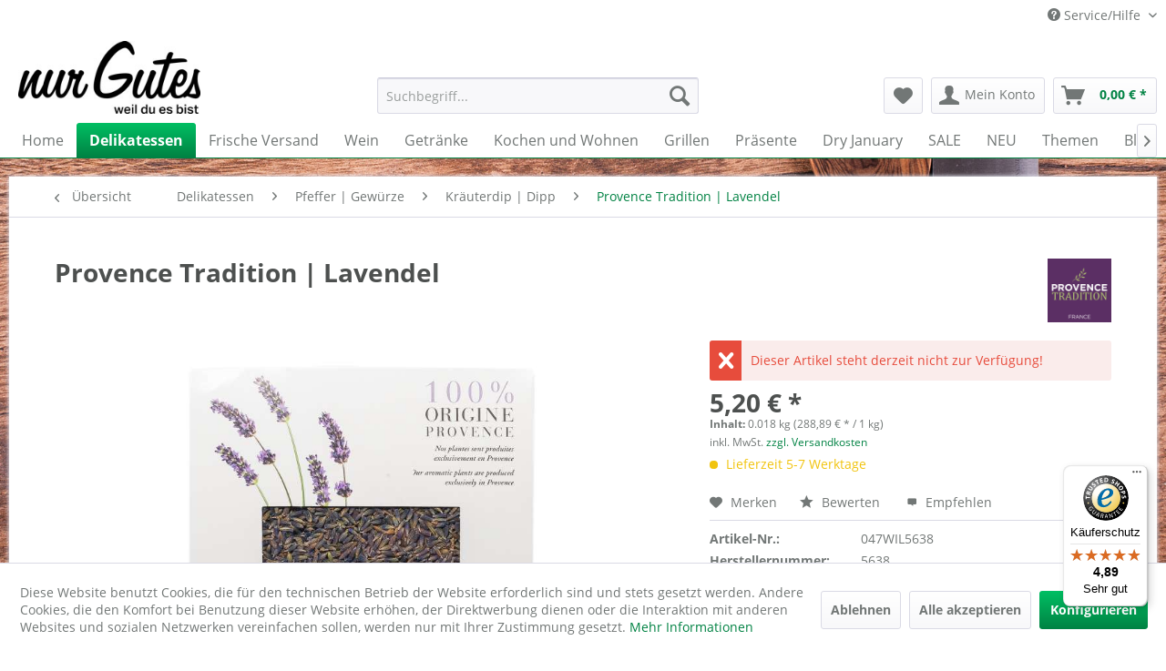

--- FILE ---
content_type: text/html; charset=UTF-8
request_url: https://www.nurgutes.de/provence-tradition-lavendel
body_size: 32389
content:
<!DOCTYPE html> <html class="no-js" lang="de" itemscope="itemscope" itemtype="http://schema.org/WebPage"> <head> <script type="text/javascript" src="/custom/plugins/PixEnhancedEcommerce/Resources/views/frontend/_public/src/js/cookie_management.js"></script> <script type="text/javascript">
var all_declined = document.cookie.match('(^|;)\\s*' + "cookieDeclined" + '\\s*=\\s*([^;]+)');
var all_allowed = document.cookie.match('(^|;)\\s*' + "allowCookie" + '\\s*=\\s*([^;]+)');
var cookie_preferences = document.cookie.match('(^|;)\\s*' + "cookiePreferences" + '\\s*=\\s*([^;]+)');
var is_preference_set = false;
var use_cookie = 1;
use_cookie = 1;
if(cookie_preferences && JSON.stringify(cookie_preferences).indexOf("\\\"_ga\\\",\\\"active\\\":true") > 0) {
is_preference_set = true;
}
var idCutted = "G-X1327GS9Z6".substring(2, "G-X1327GS9Z6".length);
var _gat_cookie_name = "_gat_gtag_G-X1327GS9Z6".replace(/-/g, "_");
var _ga_cookie_name = "_ga_" + idCutted;
if(!is_preference_set && (use_cookie === 1) && !all_allowed) {
deleteCookie(_gat_cookie_name);
deleteCookie("_ga");
deleteCookie("_gid");
deleteCookie(_ga_cookie_name);
}
</script> <script async src="https://www.googletagmanager.com/gtag/js?id=G-X1327GS9Z6"></script> <script type="text/javascript">
function gtag() {
dataLayer.push(arguments);
}
window.dataLayer = window.dataLayer || [];
gtag('js', new Date());
var gtagConfig = { 'allow_display_features': true};
gtagConfig.anonymize_ip = true;
gtagConfig.custom_map = {"dimension1":"sub_shop","dimension2":"payment_method","dimension3":"shipping_method","dimension4":"customer_group","dimension5":"customer_country","dimension6":"customer_city","dimension7":"ecomm_prodid","dimension20":"ecomm_pagetype","dimension9":"ecomm_totalvalue","dimension10":"ecomm_category"};
gtagConfig.cookie_flags = "secure;samesite=none";
if((!all_declined && is_preference_set) || all_allowed || (use_cookie === 2)) {
gtag('config', 'G-X1327GS9Z6', gtagConfig);
gtag('config', 'AW-853300170');
}
</script> <meta charset="utf-8"> <meta name="author" content="nurgutes.de" /> <meta name="robots" content="index,follow" /> <meta name="revisit-after" content="15 days" /> <meta name="keywords" content="Provence, Lavendel, Tradition, Duft, Aroma, werden., getrocknet, Kräuter, Die, Gewürze, bitte, Lavendels, geschnitten, mediterrane, wahre, entfaltet, Erwärmen, beim, dosieren, vorsichtig" /> <meta name="description" content="Der Provence Tradition Lavendel aus der Provence zum Würzen von Lamm, Fisch und Gemüsegerichten, sowie in Desserts wie Panna Cotta oder Eis." /> <meta property="og:site_name" content="nur Gutes" /> <meta property="og:title" content="Provence Tradition | Lavendel" /> <meta property="og:description" content="Der Provence Tradition Lavendel aus der Provence zum Würzen von Lamm, Fisch und Gemüsegerichten, sowie in Desserts wie Panna Cotta oder Eis." /> <meta property="og:type" content="product" /> <meta property="og:url" content="https://www.nurgutes.de/provence-tradition-lavendel" /> <meta property="og:image" content="https://www.nurgutes.de/media/image/8a/e2/ac/provence-tradition-lavendel.jpg" /> <meta name="twitter:card" content="summary" /> <meta name="twitter:site" content=""> <meta name="twitter:creator" content=""> <meta name="twitter:title" content="Provence Tradition | Lavendel"> <meta name="twitter:description" content="Der Provence Tradition Lavendel aus der Provence zum Würzen von Lamm, Fisch und Gemüsegerichten, sowie in Desserts wie Panna Cotta oder Eis."> <meta name="twitter:image" content="https://www.nurgutes.de/media/image/8a/e2/ac/provence-tradition-lavendel.jpg" /> <meta property="product:brand" content="Provence Tradition" /> <meta property="product:price" content="5,20" /> <meta property="product:product_link" content="https://www.nurgutes.de/provence-tradition-lavendel" /> <meta itemprop="copyrightHolder" content="nur Gutes" /> <meta itemprop="copyrightYear" content="2026" /> <meta itemprop="isFamilyFriendly" content="True" /> <meta itemprop="image" content="https://www.nurgutes.de/media/image/96/6b/0c/gourmet-versand-delikatessen-online-shop.jpg" /> <meta name="viewport" content="width=device-width, initial-scale=1.0"> <meta name="mobile-web-app-capable" content="yes"> <meta name="apple-mobile-web-app-title" content="nurgutes.de"> <meta name="apple-mobile-web-app-capable" content="yes"> <meta name="apple-mobile-web-app-status-bar-style" content="default">  <script>(function(w,d,s,l,i){w[l]=w[l]||[];w[l].push({'gtm.start':
new Date().getTime(),event:'gtm.js'});var f=d.getElementsByTagName(s)[0],
j=d.createElement(s),dl=l!='dataLayer'?'&l='+l:'';j.async=true;j.src=
'https://www.googletagmanager.com/gtm.js?id='+i+dl;f.parentNode.insertBefore(j,f);
})(window,document,'script','dataLayer','GTM-P8CHSDD');</script>  <meta name="djwoFEEoij270292qe" content="Yes"> <link rel="apple-touch-icon-precomposed" href="https://www.nurgutes.de/media/image/31/69/d9/apple-touch-icon-180x180-precomposedCKTSs2Plulctn.png"> <link rel="shortcut icon" href="https://www.nurgutes.de/media/image/63/54/8c/favicon.png"> <meta name="msapplication-navbutton-color" content="#008243" /> <meta name="application-name" content="nur Gutes" /> <meta name="msapplication-starturl" content="https://www.nurgutes.de/" /> <meta name="msapplication-window" content="width=1024;height=768" /> <meta name="msapplication-TileImage" content="https://www.nurgutes.de/media/image/19/00/7b/mstile-150x150SMFGPEHyr3vcy.png"> <meta name="msapplication-TileColor" content="#008243"> <meta name="theme-color" content="#008243" /> <link rel="canonical" href="https://www.nurgutes.de/provence-tradition-lavendel" /> <title itemprop="name">Provence Tradition | Lavendel | nur Gutes </title> <link href="/web/cache/1758528575_96e6dba9e151921f8ace4313421e2f95.css" media="all" rel="stylesheet" type="text/css" /> <style>img.lazy,img.lazyloading {background: url("[data-uri]") no-repeat 50% 50%;background-size: 20%;}</style> <link type="text/css" media="all" rel="stylesheet" href="/engine/Shopware/Plugins/Community/Frontend/FlixxSocialMediaBar/Views/frontend/_resources/styles/smb.css?v130" /> <style type="text/css"> @media all and (max-width: 1024px) { .flix-smb:not(.flix-smb--footer) { display: none; } } .flix-smb--right, .flix-smb--left { top: 200px; } .flix-smb__list { font-size: 100%; } .flix-smb__el--facebook { background-color: #3B5998; color: #FFFFFF; border-color: #D3D3D3; } .flix-smb__link:hover { color: #FFFFFF !important; } .flix-smb__el--pinterest { background-color: #cb2027; color: #FFFFFF; border-color: #D3D3D3; } .flix-smb__link:hover { color: #FFFFFF !important; } .flix-smb__el--instagram { background-color: #517fa4; color: #FFFFFF; border-color: #D3D3D3; } .flix-smb__link:hover { color: #FFFFFF !important; } .flix-smb__el--youtube { background-color: #e52d27; color: #FFFFFF; border-color: #D3D3D3; } .flix-smb__link:hover { color: #FFFFFF !important; } .flix-smb__el--linkedin { background-color: #007bb6; color: #FFFFFF; border-color: #D3D3D3; } .flix-smb__link:hover { color: #FFFFFF !important; } </style> <script type="application/ld+json">
[
{
"@context": "https://schema.org",
"@type": "Organization",
"name" : "nur Gutes",
"alternateName" : "nurgutes.de",
"url": "https://www.nurgutes.de/",
"email": "genuss(at)nurgutes.de",
"telephone": "+495921302790",
"image": "https://www.nurgutes.de/media/image/96/6b/0c/gourmet-versand-delikatessen-online-shop.jpg",
"logo": "https://www.nurgutes.de/media/image/96/6b/0c/gourmet-versand-delikatessen-online-shop.jpg",
"address": {
"@type": "PostalAddress",
"addressLocality": "Nordhorn",
"addressRegion": "Niedersachsen",
"postalCode": "48531",
"streetAddress": "Bosinks Kamp 10"
},
"sameAs": [
"https://www.instagram.com/nurgutes.de/",
"https://www.facebook.com/nurgutes.de/",
"https://de.linkedin.com/company/nurgutes"
]
},
{
"@context": "https://schema.org",
"@type": "WebSite",
"name" : "nur Gutes",
"alternateName" : "nurgutes.de",
"url": "https://www.nurgutes.de/",
"potentialAction": {
"@type": "SearchAction",
"target": {
"@type": "EntryPoint",
"urlTemplate": "https://www.nurgutes.de/search?sSearch={search_term_string}"
},
"query-input": "required name=search_term_string"
}
}
]
</script>  <script>
window.dataLayer = window.dataLayer || [];
function gtag(){dataLayer.push(arguments);}
window._tmGoogleAdsFns = [];
</script> <script>
var _tmOnGoogleAdsAllow = function(){
var script= document.createElement('script');
script.type = 'text/javascript';
script.src = 'https://www.googletagmanager.com/gtag/js?id=AW-853300170';
script.async = true;
document.getElementsByTagName("head")[0].appendChild(script);
gtag('js', new Date());
gtag('config','AW-853300170');
for(var i in window._tmGoogleAdsFns){
if(typeof window._tmGoogleAdsFns[i] == "function"){
window._tmGoogleAdsFns[i]();
}
}
};
</script> <script>
window._tmGoogleAdsFns.push(function(){
gtag('event', 'page_view', {
'send_to': 'AW-853300170',
'ecomm_prodid': '047WIL5638',
'ecomm_pagetype': 'product',
'ecomm_totalvalue': '5.2'
});
});
</script> </head> <body class="is--ctl-detail is--act-index" > <div data-paypalUnifiedMetaDataContainer="true" data-paypalUnifiedRestoreOrderNumberUrl="https://www.nurgutes.de/widgets/PaypalUnifiedOrderNumber/restoreOrderNumber" class="is--hidden"> </div> <span class="pix-google-tag-id is--hidden" data-pix-google-tag-id="G-X1327GS9Z6"></span> <span class="pix-google-conversion-id is--hidden" data-pix-google-conversion-id="AW-853300170"></span> <span class="pix-google-exclude-ip is--hidden" data-pix-google-exclude-ip=""></span> <span class="pix-google-exclude-backend-user" data-pix⁻google-exclude-backend-user=""></span>  <noscript><iframe src="https://www.googletagmanager.com/ns.html?id=GTM-P8CHSDD" height="0" width="0" style="display:none;visibility:hidden"></iframe></noscript>  <div class="page-wrap"> <noscript class="noscript-main"> <div class="alert is--warning"> <div class="alert--icon"> <i class="icon--element icon--warning"></i> </div> <div class="alert--content"> Um nur&#x20;Gutes in vollem Umfang nutzen zu k&ouml;nnen, empfehlen wir Ihnen Javascript in Ihrem Browser zu aktiveren. </div> </div> </noscript> <header class="header-main"> <div class="top-bar"> <div class="container block-group"> <nav class="top-bar--navigation block" role="menubar">   <div class="navigation--entry entry--service has--drop-down" role="menuitem" aria-haspopup="true" data-drop-down-menu="true"> <i class="icon--service"></i> Service/Hilfe <ul class="service--list is--rounded" role="menu"> <li class="service--entry" role="menuitem"> <a class="service--link" href="https://www.nurgutes.de/versand" title="Versand und Kosten" > Versand und Kosten </a> </li> <li class="service--entry" role="menuitem"> <a class="service--link" href="https://www.nurgutes.de/widerrufsrecht" title="Widerrufsrecht" > Widerrufsrecht </a> </li> <li class="service--entry" role="menuitem"> <a class="service--link" href="https://www.nurgutes.de/datenschutz" title="Datenschutz" > Datenschutz </a> </li> <li class="service--entry" role="menuitem"> <a class="service--link" href="https://www.nurgutes.de/agb" title="AGB" > AGB </a> </li> <li class="service--entry" role="menuitem"> <a class="service--link" href="https://www.nurgutes.de/impressum" title="Impressum" > Impressum </a> </li> <li class="service--entry" role="menuitem"> <a class="service--link" href="javascript:openCookieConsentManager()" title="Cookie-Einstellungen" > Cookie-Einstellungen </a> </li> <li class="service--entry" role="menuitem"> <a class="service--link" href="https://www.nurgutes.de/barrierefreiheit-" title="Barrierefreiheit" > Barrierefreiheit </a> </li> <li class="service--entry" role="menuitem"> <a class="service--link" href="https://www.nurgutes.de/stellenangebote" title="Stellenangebote" target="_parent"> Stellenangebote </a> </li> </ul> </div> </nav> </div> </div> <div class="container header--navigation"> <div class="logo-main block-group" role="banner"> <div class="logo--shop block"> <a class="logo--link" href="https://www.nurgutes.de/" title="nur Gutes - zur Startseite wechseln"> <picture> <source srcset="https://www.nurgutes.de/media/image/96/6b/0c/gourmet-versand-delikatessen-online-shop.jpg" media="(min-width: 78.75em)"> <source srcset="https://www.nurgutes.de/media/image/96/6b/0c/gourmet-versand-delikatessen-online-shop.jpg" media="(min-width: 64em)"> <source srcset="https://www.nurgutes.de/media/image/f2/33/7b/logo_small_neu.jpg" media="(min-width: 48em)"> <img srcset="https://www.nurgutes.de/media/image/f2/33/7b/logo_small_neu.jpg" alt="nur Gutes - zur Startseite wechseln" /> </picture> </a> </div> </div> <nav class="shop--navigation block-group"> <ul class="navigation--list block-group" role="menubar"> <li class="navigation--entry entry--menu-left" role="menuitem"> <a class="entry--link entry--trigger btn is--icon-left" href="#offcanvas--left" data-offcanvas="true" data-offCanvasSelector=".sidebar-main" aria-label="Menü"> <i class="icon--menu"></i> Menü </a> </li> <li class="navigation--entry entry--search" role="menuitem" data-search="true" aria-haspopup="true" data-minLength="0"> <a class="btn entry--link entry--trigger" href="#show-hide--search" title="Suche anzeigen / schließen" aria-label="Suche anzeigen / schließen"> <i class="icon--search"></i> <span class="search--display">Suchen</span> </a> <form action="/search" method="get" class="main-search--form"> <input type="search" name="sSearch" aria-label="Suchbegriff..." class="main-search--field" autocomplete="off" autocapitalize="off" placeholder="Suchbegriff..." maxlength="30" /> <button type="submit" class="main-search--button" aria-label="Suchen"> <i class="icon--search"></i> <span class="main-search--text">Suchen</span> </button> <div class="form--ajax-loader">&nbsp;</div> </form> <div class="main-search--results"></div> </li> 
    <li class="navigation--entry entry--notepad" role="menuitem">
        
        <a href="https://www.nurgutes.de/note" title="Merkzettel" aria-label="Merkzettel" class="btn">
            <i class="icon--heart"></i>
                    </a>
    </li>




    <li class="navigation--entry entry--account with-slt"
        role="menuitem"
        data-offcanvas="true"
        data-offCanvasSelector=".account--dropdown-navigation">
        
            <a href="https://www.nurgutes.de/account"
               title="Mein Konto"
               aria-label="Mein Konto"
               class="btn is--icon-left entry--link account--link">
                <i class="icon--account"></i>
                                    <span class="account--display">
                        Mein Konto
                    </span>
                            </a>
        

                    
                <div class="account--dropdown-navigation">

                    
                        <div class="navigation--smartphone">
                            <div class="entry--close-off-canvas">
                                <a href="#close-account-menu"
                                   class="account--close-off-canvas"
                                   title="Menü schließen"
                                   aria-label="Menü schließen">
                                    Menü schließen <i class="icon--arrow-right"></i>
                                </a>
                            </div>
                        </div>
                    

                    
                            <div class="account--menu is--rounded is--personalized">
        
                            
                
                                            <span class="navigation--headline">
                            Mein Konto
                        </span>
                                    

                
                <div class="account--menu-container">

                    
                        
                        <ul class="sidebar--navigation navigation--list is--level0 show--active-items">
                            
                                
                                
                                    
                                                                                    <li class="navigation--entry">
                                                <span class="navigation--signin">
                                                    <a href="https://www.nurgutes.de/account#hide-registration"
                                                       class="blocked--link btn is--primary navigation--signin-btn"
                                                       data-collapseTarget="#registration"
                                                       data-action="close">
                                                        Anmelden
                                                    </a>
                                                    <span class="navigation--register">
                                                        oder
                                                        <a href="https://www.nurgutes.de/account#show-registration"
                                                           class="blocked--link"
                                                           data-collapseTarget="#registration"
                                                           data-action="open">
                                                            registrieren
                                                        </a>
                                                    </span>
                                                </span>
                                            </li>
                                                                            

                                    
                                        <li class="navigation--entry">
                                            <a href="https://www.nurgutes.de/account" title="Übersicht" class="navigation--link">
                                                Übersicht
                                            </a>
                                        </li>
                                    
                                

                                
                                
                                    <li class="navigation--entry">
                                        <a href="https://www.nurgutes.de/account/profile" title="Persönliche Daten" class="navigation--link" rel="nofollow">
                                            Persönliche Daten
                                        </a>
                                    </li>
                                

                                
                                
                                                                            
                                            <li class="navigation--entry">
                                                <a href="https://www.nurgutes.de/address/index/sidebar/" title="Adressen" class="navigation--link" rel="nofollow">
                                                    Adressen
                                                </a>
                                            </li>
                                        
                                                                    

                                
                                
    
                                    <li class="navigation--entry">
                                        <a href="https://www.nurgutes.de/account/payment" title="Zahlungsarten" class="navigation--link" rel="nofollow">
                                            Zahlungsarten
                                        </a>
                                    </li>
                                

            <li class="navigation--entry">
            <a href="https://www.nurgutes.de/StripePaymentAccount/manageCreditCards" title="Kreditkarten verwalten" class="navigation--link">
                Kreditkarten verwalten
            </a>
        </li>
    

                                
                                
    
                                    <li class="navigation--entry">
                                        <a href="https://www.nurgutes.de/account/orders" title="Bestellungen" class="navigation--link" rel="nofollow">
                                            Bestellungen
                                        </a>
                                    </li>
                                
    <li class="navigation--entry">
        <a href="https://www.nurgutes.de/NetzpDSGVO/consents"
           title="Erteilte Einwilligungen"
           class="navigation--link">
            Erteilte Einwilligungen
        </a>
    </li>


                                
                                
                                                                    

                                
                                
                                    <li class="navigation--entry">
                                        <a href="https://www.nurgutes.de/note" title="Merkzettel" class="navigation--link" rel="nofollow">
                                            Merkzettel
                                        </a>
                                    </li>
                                

                                
                                
                                                                    

                                
                                
                                                                    
                            
                        </ul>
                    
                </div>
                    
    </div>
                    
                </div>
            
            </li>




    <li class="navigation--entry entry--cart" role="menuitem">
        
        <a class="btn is--icon-left cart--link" href="https://www.nurgutes.de/checkout/cart" title="Warenkorb" aria-label="Warenkorb">
            <span class="cart--display">
                                    Warenkorb
                            </span>

            <span class="badge is--primary is--minimal cart--quantity is--hidden">0</span>

            <i class="icon--basket"></i>

            <span class="cart--amount">
                0,00&nbsp;&euro; *
            </span>
        </a>
        <div class="ajax-loader">&nbsp;</div>
    </li>



 </ul> </nav> <div class="container--ajax-cart" data-collapse-cart="true" data-displayMode="offcanvas"></div> </div> </header> <nav class="navigation-main"> <div class="container" data-menu-scroller="true" data-listSelector=".navigation--list.container" data-viewPortSelector=".navigation--list-wrapper"> <div class="navigation--list-wrapper"> <ul class="navigation--list container" role="menubar" itemscope="itemscope" itemtype="http://schema.org/SiteNavigationElement"> <li class="navigation--entry is--home" role="menuitem"><a class="navigation--link is--first" href="https://www.nurgutes.de/" title="Home" aria-label="Home" itemprop="url"><span itemprop="name">Home</span></a></li><li class="navigation--entry is--active" role="menuitem"><a class="navigation--link is--active" href="https://www.nurgutes.de/delikatessen-versand-feinkost-online-shop/" title="Delikatessen" aria-label="Delikatessen" itemprop="url"><span itemprop="name">Delikatessen</span></a></li><li class="navigation--entry" role="menuitem"><a class="navigation--link" href="https://www.nurgutes.de/frische-versand/" title="Frische Versand" aria-label="Frische Versand" itemprop="url"><span itemprop="name">Frische Versand</span></a></li><li class="navigation--entry" role="menuitem"><a class="navigation--link" href="https://www.nurgutes.de/wein-online-shop/" title="Wein" aria-label="Wein" itemprop="url"><span itemprop="name">Wein</span></a></li><li class="navigation--entry" role="menuitem"><a class="navigation--link" href="https://www.nurgutes.de/getraenke/" title="Getränke" aria-label="Getränke" itemprop="url"><span itemprop="name">Getränke</span></a></li><li class="navigation--entry" role="menuitem"><a class="navigation--link" href="https://www.nurgutes.de/kochen-wohnen/" title="Kochen und Wohnen" aria-label="Kochen und Wohnen" itemprop="url"><span itemprop="name">Kochen und Wohnen</span></a></li><li class="navigation--entry" role="menuitem"><a class="navigation--link" href="https://www.nurgutes.de/grillen-grills-grillzubehoer/" title="Grillen" aria-label="Grillen" itemprop="url"><span itemprop="name">Grillen</span></a></li><li class="navigation--entry" role="menuitem"><a class="navigation--link" href="https://www.nurgutes.de/praesente/" title="Präsente" aria-label="Präsente" itemprop="url"><span itemprop="name">Präsente</span></a></li><li class="navigation--entry" role="menuitem"><a class="navigation--link" href="https://www.nurgutes.de/dry-january/" title="Dry January" aria-label="Dry January" itemprop="url"><span itemprop="name">Dry January</span></a></li><li class="navigation--entry" role="menuitem"><a class="navigation--link" href="https://www.nurgutes.de/gourmet-versand/sale/" title="SALE" aria-label="SALE" itemprop="url"><span itemprop="name">SALE</span></a></li><li class="navigation--entry" role="menuitem"><a class="navigation--link" href="https://www.nurgutes.de/delikatessen-versand-neuheiten/" title="NEU" aria-label="NEU" itemprop="url"><span itemprop="name">NEU</span></a></li><li class="navigation--entry" role="menuitem"><a class="navigation--link" href="https://www.nurgutes.de/kulinarische-themen/" title="Themen" aria-label="Themen" itemprop="url"><span itemprop="name">Themen</span></a></li><li class="navigation--entry" role="menuitem"><a class="navigation--link" href="https://www.nurgutes.de/blog/" title="Blog" aria-label="Blog" itemprop="url"><span itemprop="name">Blog</span></a></li> </ul> </div> </div> </nav> <section class="content-main container block-group"> <nav class="content--breadcrumb block"> <a class="breadcrumb--button breadcrumb--link" href="https://www.nurgutes.de/kraeuterdip-dipp/" title="Übersicht"> <i class="icon--arrow-left"></i> <span class="breadcrumb--title">Übersicht</span> </a> <ul class="breadcrumb--list" role="menu" itemscope itemtype="http://schema.org/BreadcrumbList"> <li role="menuitem" class="breadcrumb--entry" itemprop="itemListElement" itemscope itemtype="http://schema.org/ListItem"> <a class="breadcrumb--link" href="https://www.nurgutes.de/delikatessen-versand-feinkost-online-shop/" title="Delikatessen" itemprop="item"> <link itemprop="url" href="https://www.nurgutes.de/delikatessen-versand-feinkost-online-shop/" /> <span class="breadcrumb--title" itemprop="name">Delikatessen</span> </a> <meta itemprop="position" content="0" /> </li> <li role="none" class="breadcrumb--separator"> <i class="icon--arrow-right"></i> </li> <li role="menuitem" class="breadcrumb--entry" itemprop="itemListElement" itemscope itemtype="http://schema.org/ListItem"> <a class="breadcrumb--link" href="https://www.nurgutes.de/pfeffer-gewuerze/" title="Pfeffer | Gewürze" itemprop="item"> <link itemprop="url" href="https://www.nurgutes.de/pfeffer-gewuerze/" /> <span class="breadcrumb--title" itemprop="name">Pfeffer | Gewürze</span> </a> <meta itemprop="position" content="1" /> </li> <li role="none" class="breadcrumb--separator"> <i class="icon--arrow-right"></i> </li> <li role="menuitem" class="breadcrumb--entry" itemprop="itemListElement" itemscope itemtype="http://schema.org/ListItem"> <a class="breadcrumb--link" href="https://www.nurgutes.de/kraeuterdip-dipp/" title="Kräuterdip | Dipp" itemprop="item"> <link itemprop="url" href="https://www.nurgutes.de/kraeuterdip-dipp/" /> <span class="breadcrumb--title" itemprop="name">Kräuterdip | Dipp</span> </a> <meta itemprop="position" content="2" /> </li> <li role="none" class="breadcrumb--separator"> <i class="icon--arrow-right"></i> </li> <li role="menuitem" class="breadcrumb--entry is--active" itemprop="itemListElement" itemscope itemtype="http://schema.org/ListItem"> <a class="breadcrumb--link" href="https://www.nurgutes.de/provence-tradition-lavendel" title="Provence Tradition | Lavendel" itemprop="item"> <link itemprop="url" href="https://www.nurgutes.de/provence-tradition-lavendel" /> <span class="breadcrumb--title" itemprop="name">Provence Tradition | Lavendel</span> </a> <meta itemprop="position" content="3" /> </li> </ul> </nav> <nav class="product--navigation"> <a href="#" class="navigation--link link--prev"> <div class="link--prev-button"> <span class="link--prev-inner">Zurück</span> </div> <div class="image--wrapper"> <div class="image--container"></div> </div> </a> <a href="#" class="navigation--link link--next"> <div class="link--next-button"> <span class="link--next-inner">Vor</span> </div> <div class="image--wrapper"> <div class="image--container"></div> </div> </a> </nav> <div class="content-main--inner"> <aside class="sidebar-main off-canvas"> <div class="navigation--smartphone"> <ul class="navigation--list "> <li class="navigation--entry entry--close-off-canvas"> <a href="#close-categories-menu" title="Menü schließen" class="navigation--link"> Menü schließen <i class="icon--arrow-right"></i> </a> </li> </ul> <div class="mobile--switches">   </div> </div> <div class="sidebar--categories-wrapper" data-subcategory-nav="true" data-mainCategoryId="3" data-categoryId="406" data-fetchUrl="/widgets/listing/getCategory/categoryId/406"> <div class="categories--headline navigation--headline"> Kategorien </div> <div class="sidebar--categories-navigation"> <ul class="sidebar--navigation categories--navigation navigation--list is--drop-down is--level0 is--rounded" role="menu"> <li class="navigation--entry is--active has--sub-categories has--sub-children" role="menuitem"> <a class="navigation--link is--active has--sub-categories link--go-forward" href="https://www.nurgutes.de/delikatessen-versand-feinkost-online-shop/" data-categoryId="7" data-fetchUrl="/widgets/listing/getCategory/categoryId/7" title="Delikatessen" > Delikatessen <span class="is--icon-right"> <i class="icon--arrow-right"></i> </span> </a> <ul class="sidebar--navigation categories--navigation navigation--list is--level1 is--rounded" role="menu"> <li class="navigation--entry has--sub-children" role="menuitem"> <a class="navigation--link link--go-forward" href="https://www.nurgutes.de/konfituere-marmelade-fruchtaufstrich/" data-categoryId="484" data-fetchUrl="/widgets/listing/getCategory/categoryId/484" title="Konfitüre" > Konfitüre <span class="is--icon-right"> <i class="icon--arrow-right"></i> </span> </a> </li> <li class="navigation--entry has--sub-children" role="menuitem"> <a class="navigation--link link--go-forward" href="https://www.nurgutes.de/haselnuesse-nuss-nougat-creme/" data-categoryId="500" data-fetchUrl="/widgets/listing/getCategory/categoryId/500" title="Haselnüsse | Nuss Nougat Creme" > Haselnüsse | Nuss Nougat Creme <span class="is--icon-right"> <i class="icon--arrow-right"></i> </span> </a> </li> <li class="navigation--entry" role="menuitem"> <a class="navigation--link" href="https://www.nurgutes.de/honig-beste-imker-qualitaet/" data-categoryId="506" data-fetchUrl="/widgets/listing/getCategory/categoryId/506" title="Honig" > Honig </a> </li> <li class="navigation--entry" role="menuitem"> <a class="navigation--link" href="https://www.nurgutes.de/muesli-granola/" data-categoryId="414" data-fetchUrl="/widgets/listing/getCategory/categoryId/414" title="Müsli | Granola" > Müsli | Granola </a> </li> <li class="navigation--entry has--sub-children" role="menuitem"> <a class="navigation--link link--go-forward" href="https://www.nurgutes.de/tee-kaffee/" data-categoryId="438" data-fetchUrl="/widgets/listing/getCategory/categoryId/438" title="Tee | Kaffee" > Tee | Kaffee <span class="is--icon-right"> <i class="icon--arrow-right"></i> </span> </a> </li> <li class="navigation--entry has--sub-children" role="menuitem"> <a class="navigation--link link--go-forward" href="https://www.nurgutes.de/schokolade-kakao/" data-categoryId="61" data-fetchUrl="/widgets/listing/getCategory/categoryId/61" title="Schokolade | Kakao" > Schokolade | Kakao <span class="is--icon-right"> <i class="icon--arrow-right"></i> </span> </a> </li> <li class="navigation--entry has--sub-children" role="menuitem"> <a class="navigation--link link--go-forward" href="https://www.nurgutes.de/delikatessen/lakritze/" data-categoryId="1664" data-fetchUrl="/widgets/listing/getCategory/categoryId/1664" title="Lakritze" > Lakritze <span class="is--icon-right"> <i class="icon--arrow-right"></i> </span> </a> </li> <li class="navigation--entry has--sub-children" role="menuitem"> <a class="navigation--link link--go-forward" href="https://www.nurgutes.de/delikatessen/suesses/" data-categoryId="518" data-fetchUrl="/widgets/listing/getCategory/categoryId/518" title="Süßes" > Süßes <span class="is--icon-right"> <i class="icon--arrow-right"></i> </span> </a> </li> <li class="navigation--entry has--sub-children" role="menuitem"> <a class="navigation--link link--go-forward" href="https://www.nurgutes.de/kekse-cantuccini-galettes-shortbread/" data-categoryId="286" data-fetchUrl="/widgets/listing/getCategory/categoryId/286" title="Süßgebäck | Kekse" > Süßgebäck | Kekse <span class="is--icon-right"> <i class="icon--arrow-right"></i> </span> </a> </li> <li class="navigation--entry" role="menuitem"> <a class="navigation--link" href="https://www.nurgutes.de/delikatessen/salzgebaeck-chips/" data-categoryId="478" data-fetchUrl="/widgets/listing/getCategory/categoryId/478" title="Salzgebäck | Chips" > Salzgebäck | Chips </a> </li> <li class="navigation--entry has--sub-children" role="menuitem"> <a class="navigation--link link--go-forward" href="https://www.nurgutes.de/bbq-sauce-grillsossen/" data-categoryId="418" data-fetchUrl="/widgets/listing/getCategory/categoryId/418" title="BBQ Sauce | Grillsoßen" > BBQ Sauce | Grillsoßen <span class="is--icon-right"> <i class="icon--arrow-right"></i> </span> </a> </li> <li class="navigation--entry" role="menuitem"> <a class="navigation--link" href="https://www.nurgutes.de/chutneys-senfsauce/" data-categoryId="510" data-fetchUrl="/widgets/listing/getCategory/categoryId/510" title="Chutneys | Senfsauce" > Chutneys | Senfsauce </a> </li> <li class="navigation--entry" role="menuitem"> <a class="navigation--link" href="https://www.nurgutes.de/mayonnaise-senf/" data-categoryId="512" data-fetchUrl="/widgets/listing/getCategory/categoryId/512" title="Mayonnaise | Senf" > Mayonnaise | Senf </a> </li> <li class="navigation--entry" role="menuitem"> <a class="navigation--link" href="https://www.nurgutes.de/delikatessen/asia-saucen/" data-categoryId="1454" data-fetchUrl="/widgets/listing/getCategory/categoryId/1454" title="Asia Saucen" > Asia Saucen </a> </li> <li class="navigation--entry is--active has--sub-categories has--sub-children" role="menuitem"> <a class="navigation--link is--active has--sub-categories link--go-forward" href="https://www.nurgutes.de/pfeffer-gewuerze/" data-categoryId="390" data-fetchUrl="/widgets/listing/getCategory/categoryId/390" title="Pfeffer | Gewürze" > Pfeffer | Gewürze <span class="is--icon-right"> <i class="icon--arrow-right"></i> </span> </a> <ul class="sidebar--navigation categories--navigation navigation--list is--level2 navigation--level-high is--rounded" role="menu"> <li class="navigation--entry" role="menuitem"> <a class="navigation--link" href="https://www.nurgutes.de/salt-pumpkin-gewuerze-online-kaufen/" data-categoryId="1504" data-fetchUrl="/widgets/listing/getCategory/categoryId/1504" title="salt &amp; pumpkin" > salt & pumpkin </a> </li> <li class="navigation--entry" role="menuitem"> <a class="navigation--link" href="https://www.nurgutes.de/pfeffer-pfeffersorten-deluxe/" data-categoryId="1386" data-fetchUrl="/widgets/listing/getCategory/categoryId/1386" title="Pfeffer | Pfeffersorten Deluxe" > Pfeffer | Pfeffersorten Deluxe </a> </li> <li class="navigation--entry" role="menuitem"> <a class="navigation--link" href="https://www.nurgutes.de/ingo-holland-gewuerze/" data-categoryId="396" data-fetchUrl="/widgets/listing/getCategory/categoryId/396" title="Ingo Holland Gewürze" > Ingo Holland Gewürze </a> </li> <li class="navigation--entry" role="menuitem"> <a class="navigation--link" href="https://www.nurgutes.de/cape-herb-spice-gewuerze/" data-categoryId="1213" data-fetchUrl="/widgets/listing/getCategory/categoryId/1213" title="Cape Herb &amp; Spice" > Cape Herb & Spice </a> </li> <li class="navigation--entry" role="menuitem"> <a class="navigation--link" href="https://www.nurgutes.de/pfeffersack-und-soehne-gewuerze/" data-categoryId="1087" data-fetchUrl="/widgets/listing/getCategory/categoryId/1087" title="Pfeffersack und Söhne" > Pfeffersack und Söhne </a> </li> <li class="navigation--entry" role="menuitem"> <a class="navigation--link" href="https://www.nurgutes.de/piment-d-espelette/" data-categoryId="400" data-fetchUrl="/widgets/listing/getCategory/categoryId/400" title="Piment d&#039;Espelette" > Piment d'Espelette </a> </li> <li class="navigation--entry is--active" role="menuitem"> <a class="navigation--link is--active" href="https://www.nurgutes.de/kraeuterdip-dipp/" data-categoryId="406" data-fetchUrl="/widgets/listing/getCategory/categoryId/406" title="Kräuterdip | Dipp" > Kräuterdip | Dipp </a> </li> </ul> </li> <li class="navigation--entry has--sub-children" role="menuitem"> <a class="navigation--link link--go-forward" href="https://www.nurgutes.de/meersalz-fleur-de-sel-salzflocken/" data-categoryId="1242" data-fetchUrl="/widgets/listing/getCategory/categoryId/1242" title="Meersalz | Salzflocken" > Meersalz | Salzflocken <span class="is--icon-right"> <i class="icon--arrow-right"></i> </span> </a> </li> <li class="navigation--entry" role="menuitem"> <a class="navigation--link" href="https://www.nurgutes.de/vanille-zucker/" data-categoryId="31" data-fetchUrl="/widgets/listing/getCategory/categoryId/31" title="Vanille | Zucker" > Vanille | Zucker </a> </li> <li class="navigation--entry" role="menuitem"> <a class="navigation--link" href="https://www.nurgutes.de/dressing-salatsosse/" data-categoryId="508" data-fetchUrl="/widgets/listing/getCategory/categoryId/508" title="Dressing | Salatsoße" > Dressing | Salatsoße </a> </li> <li class="navigation--entry has--sub-children" role="menuitem"> <a class="navigation--link link--go-forward" href="https://www.nurgutes.de/balsamico-essig/" data-categoryId="326" data-fetchUrl="/widgets/listing/getCategory/categoryId/326" title="Balsamico | Essig" > Balsamico | Essig <span class="is--icon-right"> <i class="icon--arrow-right"></i> </span> </a> </li> <li class="navigation--entry has--sub-children" role="menuitem"> <a class="navigation--link link--go-forward" href="https://www.nurgutes.de/olivenoel-nussoel/" data-categoryId="346" data-fetchUrl="/widgets/listing/getCategory/categoryId/346" title="Olivenöl | Nussöl" > Olivenöl | Nussöl <span class="is--icon-right"> <i class="icon--arrow-right"></i> </span> </a> </li> <li class="navigation--entry has--sub-children" role="menuitem"> <a class="navigation--link link--go-forward" href="https://www.nurgutes.de/antipasti-eingemachtes/" data-categoryId="514" data-fetchUrl="/widgets/listing/getCategory/categoryId/514" title="Antipasti | Eingemachtes" > Antipasti | Eingemachtes <span class="is--icon-right"> <i class="icon--arrow-right"></i> </span> </a> </li> <li class="navigation--entry" role="menuitem"> <a class="navigation--link" href="https://www.nurgutes.de/vegetarischer-brotaufstrich/" data-categoryId="1417" data-fetchUrl="/widgets/listing/getCategory/categoryId/1417" title="vegetarischer Brotaufstrich" > vegetarischer Brotaufstrich </a> </li> <li class="navigation--entry has--sub-children" role="menuitem"> <a class="navigation--link link--go-forward" href="https://www.nurgutes.de/fischkonserven-thunfisch-sardinen/" data-categoryId="520" data-fetchUrl="/widgets/listing/getCategory/categoryId/520" title="Fischkonserven" > Fischkonserven <span class="is--icon-right"> <i class="icon--arrow-right"></i> </span> </a> </li> <li class="navigation--entry" role="menuitem"> <a class="navigation--link" href="https://www.nurgutes.de/gourmet-versand/risotto-reis/" data-categoryId="468" data-fetchUrl="/widgets/listing/getCategory/categoryId/468" title="Risotto | Reis" > Risotto | Reis </a> </li> <li class="navigation--entry has--sub-children" role="menuitem"> <a class="navigation--link link--go-forward" href="https://www.nurgutes.de/pasta-nudeln-risotto-reis/" data-categoryId="462" data-fetchUrl="/widgets/listing/getCategory/categoryId/462" title="Nudeln | Pasta" > Nudeln | Pasta <span class="is--icon-right"> <i class="icon--arrow-right"></i> </span> </a> </li> <li class="navigation--entry has--sub-children" role="menuitem"> <a class="navigation--link link--go-forward" href="https://www.nurgutes.de/tomatensauce-nudelsosse-pesto/" data-categoryId="380" data-fetchUrl="/widgets/listing/getCategory/categoryId/380" title="Nudelsoßen" > Nudelsoßen <span class="is--icon-right"> <i class="icon--arrow-right"></i> </span> </a> </li> <li class="navigation--entry" role="menuitem"> <a class="navigation--link" href="https://www.nurgutes.de/delikatessen/pizza-mehl-und-hefe/" data-categoryId="1259" data-fetchUrl="/widgets/listing/getCategory/categoryId/1259" title="Pizza Mehl | Hefe" > Pizza Mehl | Hefe </a> </li> <li class="navigation--entry" role="menuitem"> <a class="navigation--link" href="https://www.nurgutes.de/trueffel-feinkost/" data-categoryId="376" data-fetchUrl="/widgets/listing/getCategory/categoryId/376" title="Trüffel Feinkost" > Trüffel Feinkost </a> </li> <li class="navigation--entry" role="menuitem"> <a class="navigation--link" href="https://www.nurgutes.de/fertiggerichte-suppe-kaufen/" data-categoryId="280" data-fetchUrl="/widgets/listing/getCategory/categoryId/280" title="Suppen | Fertiggerichte" > Suppen | Fertiggerichte </a> </li> <li class="navigation--entry" role="menuitem"> <a class="navigation--link" href="https://www.nurgutes.de/wurst-im-glas/" data-categoryId="378" data-fetchUrl="/widgets/listing/getCategory/categoryId/378" title="Wurst im Glas" > Wurst im Glas </a> </li> <li class="navigation--entry" role="menuitem"> <a class="navigation--link" href="https://www.nurgutes.de/delikatessen/orangen-aus-sizilien/" data-categoryId="1526" data-fetchUrl="/widgets/listing/getCategory/categoryId/1526" title="Orangen aus Sizilien" > Orangen aus Sizilien </a> </li> </ul> </li> <li class="navigation--entry has--sub-children" role="menuitem"> <a class="navigation--link link--go-forward" href="https://www.nurgutes.de/frische-versand/" data-categoryId="1102" data-fetchUrl="/widgets/listing/getCategory/categoryId/1102" title="Frische Versand" > Frische Versand <span class="is--icon-right"> <i class="icon--arrow-right"></i> </span> </a> </li> <li class="navigation--entry has--sub-children" role="menuitem"> <a class="navigation--link link--go-forward" href="https://www.nurgutes.de/wein-online-shop/" data-categoryId="6" data-fetchUrl="/widgets/listing/getCategory/categoryId/6" title="Wein" > Wein <span class="is--icon-right"> <i class="icon--arrow-right"></i> </span> </a> </li> <li class="navigation--entry has--sub-children" role="menuitem"> <a class="navigation--link link--go-forward" href="https://www.nurgutes.de/getraenke/" data-categoryId="9" data-fetchUrl="/widgets/listing/getCategory/categoryId/9" title="Getränke" > Getränke <span class="is--icon-right"> <i class="icon--arrow-right"></i> </span> </a> </li> <li class="navigation--entry has--sub-children" role="menuitem"> <a class="navigation--link link--go-forward" href="https://www.nurgutes.de/kochen-wohnen/" data-categoryId="12" data-fetchUrl="/widgets/listing/getCategory/categoryId/12" title="Kochen und Wohnen" > Kochen und Wohnen <span class="is--icon-right"> <i class="icon--arrow-right"></i> </span> </a> </li> <li class="navigation--entry has--sub-children" role="menuitem"> <a class="navigation--link link--go-forward" href="https://www.nurgutes.de/grillen-grills-grillzubehoer/" data-categoryId="1459" data-fetchUrl="/widgets/listing/getCategory/categoryId/1459" title="Grillen" > Grillen <span class="is--icon-right"> <i class="icon--arrow-right"></i> </span> </a> </li> <li class="navigation--entry has--sub-children" role="menuitem"> <a class="navigation--link link--go-forward" href="https://www.nurgutes.de/praesente/" data-categoryId="8" data-fetchUrl="/widgets/listing/getCategory/categoryId/8" title="Präsente" > Präsente <span class="is--icon-right"> <i class="icon--arrow-right"></i> </span> </a> </li> <li class="navigation--entry" role="menuitem"> <a class="navigation--link" href="https://www.nurgutes.de/dry-january/" data-categoryId="1717" data-fetchUrl="/widgets/listing/getCategory/categoryId/1717" title="Dry January" > Dry January </a> </li> <li class="navigation--entry has--sub-children" role="menuitem"> <a class="navigation--link link--go-forward" href="https://www.nurgutes.de/gourmet-versand/sale/" data-categoryId="11" data-fetchUrl="/widgets/listing/getCategory/categoryId/11" title="SALE" > SALE <span class="is--icon-right"> <i class="icon--arrow-right"></i> </span> </a> </li> <li class="navigation--entry" role="menuitem"> <a class="navigation--link" href="https://www.nurgutes.de/delikatessen-versand-neuheiten/" data-categoryId="975" data-fetchUrl="/widgets/listing/getCategory/categoryId/975" title="NEU" > NEU </a> </li> <li class="navigation--entry has--sub-children" role="menuitem"> <a class="navigation--link link--go-forward" href="https://www.nurgutes.de/kulinarische-themen/" data-categoryId="1429" data-fetchUrl="/widgets/listing/getCategory/categoryId/1429" title="Themen" > Themen <span class="is--icon-right"> <i class="icon--arrow-right"></i> </span> </a> </li> <li class="navigation--entry" role="menuitem"> <a class="navigation--link" href="https://www.nurgutes.de/blog/" data-categoryId="522" data-fetchUrl="/widgets/listing/getCategory/categoryId/522" title="Blog" > Blog </a> </li> </ul> </div> <div class="shop-sites--container is--rounded"> <div class="shop-sites--headline navigation--headline"> Informationen </div> <ul class="shop-sites--navigation sidebar--navigation navigation--list is--drop-down is--level0" role="menu"> <li class="navigation--entry" role="menuitem"> <a class="navigation--link" href="https://www.nurgutes.de/versand" title="Versand und Kosten" data-categoryId="6" data-fetchUrl="/widgets/listing/getCustomPage/pageId/6" > Versand und Kosten </a> </li> <li class="navigation--entry" role="menuitem"> <a class="navigation--link" href="https://www.nurgutes.de/widerrufsrecht" title="Widerrufsrecht" data-categoryId="8" data-fetchUrl="/widgets/listing/getCustomPage/pageId/8" > Widerrufsrecht </a> </li> <li class="navigation--entry" role="menuitem"> <a class="navigation--link" href="https://www.nurgutes.de/datenschutz" title="Datenschutz" data-categoryId="7" data-fetchUrl="/widgets/listing/getCustomPage/pageId/7" > Datenschutz </a> </li> <li class="navigation--entry" role="menuitem"> <a class="navigation--link" href="https://www.nurgutes.de/agb" title="AGB" data-categoryId="4" data-fetchUrl="/widgets/listing/getCustomPage/pageId/4" > AGB </a> </li> <li class="navigation--entry" role="menuitem"> <a class="navigation--link" href="https://www.nurgutes.de/impressum" title="Impressum" data-categoryId="3" data-fetchUrl="/widgets/listing/getCustomPage/pageId/3" > Impressum </a> </li> <li class="navigation--entry" role="menuitem"> <a class="navigation--link" href="javascript:openCookieConsentManager()" title="Cookie-Einstellungen" data-categoryId="57" data-fetchUrl="/widgets/listing/getCustomPage/pageId/57" > Cookie-Einstellungen </a> </li> <li class="navigation--entry" role="menuitem"> <a class="navigation--link" href="https://www.nurgutes.de/barrierefreiheit-" title="Barrierefreiheit" data-categoryId="59" data-fetchUrl="/widgets/listing/getCustomPage/pageId/59" > Barrierefreiheit </a> </li> <li class="navigation--entry" role="menuitem"> <a class="navigation--link" href="https://www.nurgutes.de/stellenangebote" title="Stellenangebote" data-categoryId="47" data-fetchUrl="/widgets/listing/getCustomPage/pageId/47" target="_parent"> Stellenangebote </a> </li> </ul> </div> </div> </aside> <div class="content--wrapper"> <div class="content product--details" itemscope itemtype="http://schema.org/Product" data-product-navigation="/widgets/listing/productNavigation" data-category-id="406" data-main-ordernumber="047WIL5638" data-ajax-wishlist="true" data-compare-ajax="true" data-ajax-variants-container="true"> <header class="product--header"> <div class="product--info"> <h1 class="product--title" itemprop="name"> Provence Tradition | Lavendel </h1> <meta itemprop="gtin13" content="3760025080759"/> <div class="product--supplier" itemscope itemtype="http://schema.org/Organization"> <meta itemprop="logo" content="https://www.nurgutes.de/media/image/f3/fc/d4/provence-tradition.jpg"/> <a href="https://www.nurgutes.de/provence-tradition/" title="Weitere Artikel von Provence Tradition" class="product--supplier-link" itemprop="url"> <img src="https://www.nurgutes.de/media/image/f3/fc/d4/provence-tradition.jpg" alt="Provence Tradition"> </a> </div> <div class="product--rating-container"> <a href="#product--publish-comment" class="product--rating-link" rel="nofollow" title="Bewertung abgeben"> <span class="product--rating"> </span> </a> </div> </div> </header> <div class="product--detail-upper block-group"> <div class="product--image-container image-slider product--image-zoom" data-image-slider="true" data-image-gallery="true" data-maxZoom="0" data-thumbnails=".image--thumbnails" > <div class="image-slider--container no--thumbnails"> <div class="image-slider--slide"> <div class="image--box image-slider--item"> <div class="product--badges"> </div> <span class="image--element" data-img-large="https://www.nurgutes.de/media/image/c2/73/b1/provence-tradition-lavendel_1280x1280.jpg" data-img-small="https://www.nurgutes.de/media/image/d1/46/2c/provence-tradition-lavendel_200x200.jpg" data-img-original="https://www.nurgutes.de/media/image/8a/e2/ac/provence-tradition-lavendel.jpg" data-alt="Provence Tradition | Lavendel"> <span class="image--media"> <img srcset="https://www.nurgutes.de/media/image/d2/fd/59/provence-tradition-lavendel_600x600.jpg, https://www.nurgutes.de/media/image/e0/33/0f/provence-tradition-lavendel_600x600@2x.jpg 2x" src="https://www.nurgutes.de/media/image/d2/fd/59/provence-tradition-lavendel_600x600.jpg" alt="Provence Tradition | Lavendel" itemprop="image" /> </span> </span> </div> </div> </div> </div> <div class="product--buybox block"> <div itemprop="brand" itemtype="https://schema.org/Brand" itemscope> <meta itemprop="name" content="Provence Tradition"/> </div> <span itemprop="manufacturer" content="Provence Tradition"></span> <meta itemprop="weight" content="0.1 kg"/> <meta itemprop="height" content="2 cm"/> <meta itemprop="width" content="14 cm"/> <meta itemprop="depth" content="14 cm"/> <meta itemprop="releaseDate" content="1999-11-30"/> <meta itemprop="itemCondition" content="http://schema.org/NewCondition"/> <div class="alert is--error is--rounded"> <div class="alert--icon"> <i class="icon--element icon--cross"></i> </div> <div class="alert--content"> Dieser Artikel steht derzeit nicht zur Verfügung! </div> </div> <div itemprop="offers" itemscope itemtype="http://schema.org/Offer" class="buybox--inner"> <meta itemprop="priceCurrency" content="EUR"/> <div class="product--price price--default"> <span class="price--content content--default"> <meta itemprop="price" content="5.20"> 5,20&nbsp;&euro; * </span> </div> <div class='product--price price--unit'> <span class="price--label label--purchase-unit"> Inhalt: </span> 0.018 kg (288,89&nbsp;&euro; * / 1 kg) </div> <p class="product--tax" data-content="" data-modalbox="true" data-targetSelector="a" data-mode="ajax"> inkl. MwSt. <a title="Versandkosten" href="https://www.nurgutes.de/versand" style="text-decoration:underline">zzgl. Versandkosten</a> </p> <div class="product--delivery"> <link itemprop="availability" href="http://schema.org/LimitedAvailability" /> <p class="delivery--information"> <span class="delivery--text delivery--text-more-is-coming"> <i class="delivery--status-icon delivery--status-more-is-coming"></i> Lieferzeit 5-7 Werktage </span> </p> </div> <span itemprop="sku" content="047WIL5638"></span> <span itemprop="url" content="https://www.nurgutes.de/provence-tradition-lavendel"></span> <span itemprop="availability" href="http://schema.org/LimitedAvailability"></span> <span itemprop="seller" content="nurgutes.de"></span> <span itemprop="gtin13" content="3760025080759"></span> <span itemprop="category" content="Delikatessen > Pfeffer | Gewürze > Kräuterdip | Dipp"></span> <div class="product--configurator"> </div> <form name="sAddToBasket" method="post" action="https://www.nurgutes.de/checkout/addArticle" class="buybox--form" data-add-article="true" data-eventName="submit" data-showModal="false" data-addArticleUrl="https://www.nurgutes.de/checkout/ajaxAddArticleCart"> <input type="hidden" name="sActionIdentifier" value=""/> <input type="hidden" name="sAddAccessories" id="sAddAccessories" value=""/> <input type="hidden" name="sAdd" value="047WIL5638"/> </form> <nav class="product--actions"> <form action="https://www.nurgutes.de/note/add/ordernumber/047WIL5638" method="post" class="action--form"> <button type="submit" class="action--link link--notepad" title="Auf den Merkzettel" data-ajaxUrl="https://www.nurgutes.de/note/ajaxAdd/ordernumber/047WIL5638" data-text="Gemerkt"> <i class="icon--heart"></i> <span class="action--text">Merken</span> </button> </form> <a href="#content--product-reviews" data-show-tab="true" class="action--link link--publish-comment" rel="nofollow" title="Bewertung abgeben"> <i class="icon--star"></i> Bewerten </a> <a href="https://www.nurgutes.de/tellafriend/index/sArticle/336" rel="nofollow" title="Artikel weiterempfehlen" class="action--link link--tell-a-friend"> <i class="icon--comment"></i> Empfehlen </a> </nav> </div> <ul class="product--base-info list--unstyled"> <li class="base-info--entry entry--sku"> <strong class="entry--label"> Artikel-Nr.: </strong> <meta itemprop="productID" content="336"/> <span class="entry--content" itemprop="sku"> 047WIL5638 </span> </li> <li class="base-info--entry entry--suppliernumber"> <strong class="entry--label"> Herstellernummer: </strong> <span class="entry--content"> 5638 </span> </li> <li class="base-info--entry entry--ean"> <strong class="entry--label"> EAN </strong> <meta itemprop="gtin13" content="3760025080759"/> <span class="entry--content"> 3760025080759 </span> </li> </ul> </div> </div> <div class="tab-menu--product"> <div class="tab--navigation"> <a href="#" class="tab--link" title="Beschreibung" data-tabName="description">Beschreibung</a> <a href="#" class="tab--link" title="Nährwerte und Produktdetails">Nährwerte und Produktdetails</a> <a href="#" class="tab--link" title="Bewertungen" data-tabName="rating"> Bewertungen <span class="product--rating-count">0</span> </a> </div> <div class="tab--container-list"> <div class="tab--container"> <div class="tab--header"> <a href="#" class="tab--title" title="Beschreibung">Beschreibung</a> </div> <div class="tab--preview"> Provence Tradition | Lavendel aus der Provence | 18g Der Provence Tradition Lavendel aus...<a href="#" class="tab--link" title=" mehr"> mehr</a> </div> <div class="tab--content"> <div class="buttons--off-canvas"> <a href="#" title="Menü schließen" class="close--off-canvas"> <i class="icon--arrow-left"></i> Menü schließen </a> </div> <div class="content--description"> <div class="content--title"> "Provence Tradition | Lavendel" </div> <div class="product--description" itemprop="description"> <h2><span style="font-size: medium;">Provence Tradition | Lavendel aus der Provence | 18g</span></h2> <p><span style="font-size: larger;">Der <strong>Provence Tradition Lavendel aus der Provence</strong> das sind echte, getrocknete, lilafarbende Lavendelblüten. Mit ihrem betörenden Duft stehen sie wie keine andere Pflanze für die französische Region Provence. Jeder kennt den Anblick lilaner Lavendelfelder, ob vom Foto oder aus der Erinnerung an eine schöne Zeit im Süden. Die Blüten wurden von Hand von den Rispen gezupft und dann sorgsam getrocknet und behalten so ihr unnachahmliches Aorma.<br><br>Lavendel hat in der Mittelmeerküche einen festen Platz und eine lange Tradition z.B. zum Würzen von Lamm oder Wildgerichten. Heute wird der an Rosmarin erinnernde Lavendel mit seinem blumigen Duft und dem herb-bitteren Aroma auch zum Aromatisieren von Fisch und Gemüsegerichten, sowie in Desserts wie Panna Cotta oder Eis verwendet. Auch als Tee kann Lavendel genutzt werden. Doch Lavendel ist sehr dominant, daher bitte ganz vorsichtig dosieren, beim Erwärmen entfaltet sich das wahre mediterrane Aroma des Lavendels aus der Provence.</span></p> <h3><span style="font-size: medium;">Provence Tradition | Kräuter aus der Provence</span></h3> <p><span style="font-size: larger;"> Die Stimmung und die Leichtigkeit der Provence, hervorgerufen durch das Licht, dem milden Klima, den Düften nach Kräutern und Gewürzen, finden ihre Ausprägungen in den Spezialitäten der Provence-Tradition. Vincent Mignérat legt seit 25 Jahren gesteigerten Wert darauf, dass alle Kräuter und Gewürze in der Provence angebaut, geerntet, getrocknet und geschnitten werden. Eben 100% provencalische Tradition.</span></p> <p> </p> </div> <div class="content--title"> Weiterführende Links zu "Provence Tradition | Lavendel" </div> <ul class="content--list list--unstyled"> <li class="list--entry"> <a href="https://www.nurgutes.de/support/index/sFid/16/sInquiry/detail/sOrdernumber/047WIL5638" rel="nofollow" class="content--link link--contact" title="Fragen zum Artikel?"> <i class="icon--arrow-right"></i> Fragen zum Artikel? </a> </li> <li class="list--entry"> <a href="https://www.nurgutes.de/provence-tradition/" target="_parent" class="content--link link--supplier" title="Weitere Artikel von Provence Tradition"> <i class="icon--arrow-right"></i> Weitere Artikel von Provence Tradition </a> </li> </ul> </div> </div> </div> <div class="tab--container"> <div class="tab--header"> <a href="#" class="tab--title" title="Nährwerte und Produktdetails">Nährwerte und Produktdetails</a> </div> <div class="tab--preview"> Zutaten : Lavendel<a href="#" class="tab--link" title=" mehr"> mehr</a> </div> <div class="tab--content"> <div class="buttons--off-canvas"> <a href="#" title="Menü schließen" class="close--off-canvas"> <i class="icon--arrow-left"></i> Menü schließen </a> </div> <div id="FriedmNutritionalValue" class="content--description"> <div class="content--title">Nährwertangaben (je 100 ml/g) </div> <div class="product--properties panel has--border" itemscope itemtype="http://schema.org/NutritionInformation"> <table class="product--properties-table"> <tr class="product--properties-row"> <td class="product--properties-label is--bold colName">Brennwert kj</td> <td class="product--properties-value colValue">0,00 kj</td> <td class="product--properties-label is--bold colName">Brennwert kcal</td> <td class="product--properties-value colValue">0,00 kcal</td> </tr> <tr class="product--properties-row"> <td class="product--properties-label is--bold colName">Fett</td> <td class="product--properties-value colValue">0,00 g</td> <td class="product--properties-label is--bold colName">davon gesättigte Fettsäuren</td> <td class="product--properties-value colValue">0,00 g</td> </tr> <tr class="product--properties-row"> <td class="product--properties-label is--bold colName">Kohlenhydrate</td> <td class="product--properties-value colValue">0,00 g</td> <td class="product--properties-label is--bold colName">davon Zucker</td> <td class="product--properties-value colValue">0,00 g</td> </tr> <tr class="product--properties-row"> <td class="product--properties-label is--bold colName">Ballaststoffe</td> <td class="product--properties-value colValue">0,00 g</td> <td class="product--properties-label is--bold colName">Eiweiß</td> <td class="product--properties-value colValue">0,00 g</td> </tr> <tr class="product--properties-row"> <td class="product--properties-label is--bold colName">Salz</td> <td class="product--properties-value colValue">0,00 g</td> <td class="product--properties-label is--bold colName">Natrium</td> <td class="product--properties-value colValue">0,00 g</td> </tr> </table> </div> <div class="content--title">Bezeichnung</div> <div>getrocknete Lavendelblüten</div> <div class="content--title">Zutaten</div> <div> Lavendel</div> <div class="content--title">Inverkehrbringer</div> <div>Provence Tradition | 135 Avenue Pierre Semard | 84000 Avignon | Frankreich</div> </div> </div> </div> <div class="tab--container"> <div class="tab--header"> <a href="#" class="tab--title" title="Bewertungen">Bewertungen</a> <span class="product--rating-count">0</span> </div> <div class="tab--preview"> Bewertungen lesen, schreiben und diskutieren...<a href="#" class="tab--link" title=" mehr"> mehr</a> </div> <div id="tab--product-comment" class="tab--content"> <div class="buttons--off-canvas"> <a href="#" title="Menü schließen" class="close--off-canvas"> <i class="icon--arrow-left"></i> Menü schließen </a> </div> <div class="content--product-reviews" id="detail--product-reviews"> <div class="content--title"> Kundenbewertungen* (Info siehe unten) für "Provence Tradition | Lavendel" </div> <div class="review--form-container"> <div id="product--publish-comment" class="content--title"> Bewertung schreiben </div> <div class="alert is--warning is--rounded"> <div class="alert--icon"> <i class="icon--element icon--warning"></i> </div> <div class="alert--content"> Bewertungen werden nach Überprüfung freigeschaltet. Info siehe Footer </div> </div> <form method="post" action="https://www.nurgutes.de/provence-tradition-lavendel?action=rating#detail--product-reviews" class="content--form review--form"> <input name="sVoteName" type="text" value="" class="review--field" aria-label="Ihr Name" placeholder="Ihr Name" /> <input name="sVoteMail" type="email" value="" class="review--field" aria-label="Ihre E-Mail-Adresse" placeholder="Ihre E-Mail-Adresse*" required="required" aria-required="true" /> <input name="sVoteSummary" type="text" value="" id="sVoteSummary" class="review--field" aria-label="Zusammenfassung" placeholder="Zusammenfassung*" required="required" aria-required="true" /> <div class="field--select review--field select-field"> <select name="sVoteStars" aria-label="Bewertung abgeben"> <option value="10">10 sehr gut</option> <option value="9">9</option> <option value="8">8</option> <option value="7">7</option> <option value="6">6</option> <option value="5">5</option> <option value="4">4</option> <option value="3">3</option> <option value="2">2</option> <option value="1">1 sehr schlecht</option> </select> </div> <textarea name="sVoteComment" placeholder="Ihre Meinung" cols="3" rows="2" class="review--field" aria-label="Ihre Meinung"></textarea> <div class=""> <div class="captcha--placeholder" data-captcha="true" data-src="/widgets/Captcha/getCaptchaByName/captchaName/honeypot" data-errorMessage="Bitte füllen Sie das Captcha-Feld korrekt aus." data-hasError="true"> <span class="c-firstname-confirmation"> Bitte geben Sie die Zeichenfolge in das nachfolgende Textfeld ein. </span> <input type="text" name="first_name_confirmation" value="" class="c-firstname-confirmation" aria-label="Ihr Name" autocomplete="captcha-no-autofill"/> </div> <input type="hidden" name="captchaName" value="honeypot" /> </div> <p class="review--notice"> Die mit einem * markierten Felder sind Pflichtfelder. </p> <p class="privacy-information"> Ich habe die <a title="Datenschutzbestimmungen" href="https://www.nurgutes.de/datenschutz" target="_blank">Datenschutzbestimmungen</a> zur Kenntnis genommen. </p> <div class="netzp-dsgvo--privacylink" data-content="" data-modalbox="true" data-targetSelector="a" data-width="80%" data-height="70%" data-mode="ajax"> Die <a title="Datenschutzerklärung" href="https://www.nurgutes.de/datenschutz">Datenschutzerklärung</a> habe ich zur Kenntnis genommen. </div> <div class="review--actions"> <button type="submit" class="btn is--primary" name="Submit"> Speichern </button> </div> </form> </div> </div> </div> </div> </div> </div> <div class="clear--fix"></div> <div class="tab-menu--cross-selling"> <div class="tab--navigation"> <a href="#content--similar-products" title="Ähnliche Artikel" class="tab--link">Ähnliche Artikel</a> <a href="#content--also-bought" title="Kunden kauften auch" class="tab--link">Kunden kauften auch</a> <a href="#content--customer-viewed" title="Kunden haben sich ebenfalls angesehen" class="tab--link">Kunden haben sich ebenfalls angesehen</a> </div> <div class="tab--container-list"> <div class="tab--container" data-tab-id="similar"> <div class="tab--header"> <a href="#" class="tab--title" title="Ähnliche Artikel">Ähnliche Artikel</a> </div> <div class="tab--content content--similar"> <div class="similar--content"> <div class="product-slider " data-initOnEvent="onShowContent-similar" data-product-slider="true"> <div class="product-slider--container"> <div class="product-slider--item"> <div class="product--box box--slider" data-page-index="" data-ordernumber="047PDD0222" data-category-id="406"> <div class="box--content is--rounded"> <div class="product--badges"> </div> <div class="product--info"> <a href="https://www.nurgutes.de/la-perle-des-dieux-jahrgangssardinen-lulu-2022" title="La Perle des Dieux | Jahrgangssardinen Lulu | 2022" class="product--image" > <span class="image--element"> <span class="image--media"> <picture> <img class="lazy" src="[data-uri]" data-srcset="https://www.nurgutes.de/media/image/7f/3f/d0/la-perle-des-dieux-jahrgangssardinen-lulu-2022_200x200.jpg, https://www.nurgutes.de/media/image/25/4c/15/la-perle-des-dieux-jahrgangssardinen-lulu-2022_200x200@2x.jpg 2x" alt="La Perle des Dieux | Jahrgangssardinen Lulu | 2022" title="La Perle des Dieux | Jahrgangssardinen Lulu | 2022" /> </picture> <noscript> <img srcset="https://www.nurgutes.de/media/image/7f/3f/d0/la-perle-des-dieux-jahrgangssardinen-lulu-2022_200x200.jpg, https://www.nurgutes.de/media/image/25/4c/15/la-perle-des-dieux-jahrgangssardinen-lulu-2022_200x200@2x.jpg 2x" alt="La Perle des Dieux | Jahrgangssardinen Lulu | 2022" data-extension="jpg" title="La Perle des Dieux | Jahrgangssardinen Lulu | 2022" /> </noscript> </span> </span> </a> <a href="https://www.nurgutes.de/la-perle-des-dieux-jahrgangssardinen-lulu-2022" class="product--title" title="La Perle des Dieux | Jahrgangssardinen Lulu | 2022"> La Perle des Dieux | Jahrgangssardinen Lulu | 2022 </a> <div class="product--price-info"> <div class="price--unit" title="Inhalt 0.086 kg (90,70&nbsp;&euro; * / 1 kg)"> <span class="price--label label--purchase-unit is--bold is--nowrap"> Inhalt </span> <span class="is--nowrap"> 0.086 kg </span> <span class="is--nowrap"> (90,70&nbsp;&euro; * / 1 kg) </span> </div> <div class="product--price"> <span class="price--default is--nowrap"> 7,80&nbsp;&euro; * </span> </div> </div> </div> </div> </div> </div> <div class="product-slider--item"> <div class="product--box box--slider" data-page-index="" data-ordernumber="008RIN3820" data-category-id="406"> <div class="box--content is--rounded"> <div class="product--badges"> <div class="product--badge databadge--individual-3" style=""> BIO Wein </div> </div> <div class="product--info"> <a href="https://www.nurgutes.de/rings-sand-kiesel-2020" title="Rings | Sand &amp; Kiesel | 2020" class="product--image" > <span class="image--element"> <span class="image--media"> <picture> <img class="lazy" src="[data-uri]" data-srcset="https://www.nurgutes.de/media/image/de/b1/c5/weingut-rings-sand-kiesel-rotwein-2020_200x200.jpg, https://www.nurgutes.de/media/image/1a/22/44/weingut-rings-sand-kiesel-rotwein-2020_200x200@2x.jpg 2x" alt="Rings | Sand &amp; Kiesel | 2020" title="Rings | Sand &amp; Kiesel | 2020" /> </picture> <noscript> <img srcset="https://www.nurgutes.de/media/image/de/b1/c5/weingut-rings-sand-kiesel-rotwein-2020_200x200.jpg, https://www.nurgutes.de/media/image/1a/22/44/weingut-rings-sand-kiesel-rotwein-2020_200x200@2x.jpg 2x" alt="Rings | Sand &amp; Kiesel | 2020" data-extension="jpg" title="Rings | Sand &amp; Kiesel | 2020" /> </noscript> </span> </span> </a> <a href="https://www.nurgutes.de/rings-sand-kiesel-2020" class="product--title" title="Rings | Sand &amp; Kiesel | 2020"> Rings | Sand &amp; Kiesel | 2020 </a> <div class="product--price-info"> <div class="price--unit" title="Inhalt 0.75 Liter (19,33&nbsp;&euro; * / 1 Liter)"> <span class="price--label label--purchase-unit is--bold is--nowrap"> Inhalt </span> <span class="is--nowrap"> 0.75 Liter </span> <span class="is--nowrap"> (19,33&nbsp;&euro; * / 1 Liter) </span> </div> <div class="product--price"> <span class="price--default is--nowrap"> 14,50&nbsp;&euro; * </span> </div> </div> </div> </div> </div> </div> <div class="product-slider--item"> <div class="product--box box--slider" data-page-index="" data-ordernumber="020VIA900242" data-category-id="406"> <div class="box--content is--rounded"> <div class="product--badges"> <div class="product--badge databadge--individual-3" style=""> bio + alkoholfrei </div> </div> <div class="product--info"> <a href="https://www.nurgutes.de/freedl-sparkling-tea-alkoholfrei" title="Freedl | Sparkling Tea | alkoholfrei" class="product--image" > <span class="image--element"> <span class="image--media"> <picture> <img class="lazy" src="[data-uri]" data-srcset="https://www.nurgutes.de/media/image/95/b8/8b/freedl-sparkling-tea-alkoholfrei_200x200.jpg, https://www.nurgutes.de/media/image/7d/d9/80/freedl-sparkling-tea-alkoholfrei_200x200@2x.jpg 2x" alt="Freedl | Sparkling Tea | alkoholfrei" title="Freedl | Sparkling Tea | alkoholfrei" /> </picture> <noscript> <img srcset="https://www.nurgutes.de/media/image/95/b8/8b/freedl-sparkling-tea-alkoholfrei_200x200.jpg, https://www.nurgutes.de/media/image/7d/d9/80/freedl-sparkling-tea-alkoholfrei_200x200@2x.jpg 2x" alt="Freedl | Sparkling Tea | alkoholfrei" data-extension="jpg" title="Freedl | Sparkling Tea | alkoholfrei" /> </noscript> </span> </span> </a> <a href="https://www.nurgutes.de/freedl-sparkling-tea-alkoholfrei" class="product--title" title="Freedl | Sparkling Tea | alkoholfrei"> Freedl | Sparkling Tea | alkoholfrei </a> <div class="product--price-info"> <div class="price--unit" title="Inhalt 0.75 Liter (20,67&nbsp;&euro; * / 1 Liter)"> <span class="price--label label--purchase-unit is--bold is--nowrap"> Inhalt </span> <span class="is--nowrap"> 0.75 Liter </span> <span class="is--nowrap"> (20,67&nbsp;&euro; * / 1 Liter) </span> </div> <div class="product--price"> <span class="price--default is--nowrap"> 15,50&nbsp;&euro; * </span> </div> </div> </div> </div> </div> </div> <div class="product-slider--item"> <div class="product--box box--slider" data-page-index="" data-ordernumber="043VIA5994" data-category-id="406"> <div class="box--content is--rounded"> <div class="product--badges"> </div> <div class="product--info"> <a href="https://www.nurgutes.de/casale-paradiso-aglio-e-olio-gewuerzmischung-100g" title="Casale Paradiso | Aglio e Olio Gewürzmischung | 100g" class="product--image" > <span class="image--element"> <span class="image--media"> <picture> <img class="lazy" src="[data-uri]" data-srcset="https://www.nurgutes.de/media/image/57/0e/a4/casale-paradiso-aglio-e-olio-gewuerzmischung_200x200.jpg, https://www.nurgutes.de/media/image/ab/c4/89/casale-paradiso-aglio-e-olio-gewuerzmischung_200x200@2x.jpg 2x" alt="Casale Paradiso | Aglio e Olio Gewürzmischung | 100g" title="Casale Paradiso | Aglio e Olio Gewürzmischung | 100g" /> </picture> <noscript> <img srcset="https://www.nurgutes.de/media/image/57/0e/a4/casale-paradiso-aglio-e-olio-gewuerzmischung_200x200.jpg, https://www.nurgutes.de/media/image/ab/c4/89/casale-paradiso-aglio-e-olio-gewuerzmischung_200x200@2x.jpg 2x" alt="Casale Paradiso | Aglio e Olio Gewürzmischung | 100g" data-extension="jpg" title="Casale Paradiso | Aglio e Olio Gewürzmischung | 100g" /> </noscript> </span> </span> </a> <a href="https://www.nurgutes.de/casale-paradiso-aglio-e-olio-gewuerzmischung-100g" class="product--title" title="Casale Paradiso | Aglio e Olio Gewürzmischung | 100g"> Casale Paradiso | Aglio e Olio Gewürzmischung |... </a> <div class="product--price-info"> <div class="price--unit" title="Inhalt 0.1 kg (47,50&nbsp;&euro; * / 1 kg)"> <span class="price--label label--purchase-unit is--bold is--nowrap"> Inhalt </span> <span class="is--nowrap"> 0.1 kg </span> <span class="is--nowrap"> (47,50&nbsp;&euro; * / 1 kg) </span> </div> <div class="product--price"> <span class="price--default is--nowrap"> 4,75&nbsp;&euro; * </span> </div> </div> </div> </div> </div> </div> <div class="product-slider--item"> <div class="product--box box--slider" data-page-index="" data-ordernumber="047ING31355" data-category-id="406"> <div class="box--content is--rounded"> <div class="product--badges"> </div> <div class="product--info"> <a href="https://www.nurgutes.de/altes-gewuerzamt-avocado-kick-70g" title="Altes Gewürzamt | Avocado Kick | 70g" class="product--image" > <span class="image--element"> <span class="image--media"> <picture> <img class="lazy" src="[data-uri]" data-srcset="https://www.nurgutes.de/media/image/bf/8f/47/altes-gewuerzamt-avocado-kick_200x200.jpg, https://www.nurgutes.de/media/image/05/2a/d8/altes-gewuerzamt-avocado-kick_200x200@2x.jpg 2x" alt="Altes Gewürzamt | Avocado Kick | 70g" title="Altes Gewürzamt | Avocado Kick | 70g" /> </picture> <noscript> <img srcset="https://www.nurgutes.de/media/image/bf/8f/47/altes-gewuerzamt-avocado-kick_200x200.jpg, https://www.nurgutes.de/media/image/05/2a/d8/altes-gewuerzamt-avocado-kick_200x200@2x.jpg 2x" alt="Altes Gewürzamt | Avocado Kick | 70g" data-extension="jpg" title="Altes Gewürzamt | Avocado Kick | 70g" /> </noscript> </span> </span> </a> <a href="https://www.nurgutes.de/altes-gewuerzamt-avocado-kick-70g" class="product--title" title="Altes Gewürzamt | Avocado Kick | 70g"> Altes Gewürzamt | Avocado Kick | 70g </a> <div class="product--price-info"> <div class="price--unit" title="Inhalt 0.07 kg (152,86&nbsp;&euro; * / 1 kg)"> <span class="price--label label--purchase-unit is--bold is--nowrap"> Inhalt </span> <span class="is--nowrap"> 0.07 kg </span> <span class="is--nowrap"> (152,86&nbsp;&euro; * / 1 kg) </span> </div> <div class="product--price"> <span class="price--default is--nowrap"> 10,70&nbsp;&euro; * </span> </div> </div> </div> </div> </div> </div> <div class="product-slider--item"> <div class="product--box box--slider" data-page-index="" data-ordernumber="047ING31035" data-category-id="406"> <div class="box--content is--rounded"> <div class="product--badges"> </div> <div class="product--info"> <a href="https://www.nurgutes.de/altes-gewuerzamt-omas-sossengewuerz-80g" title="Altes Gewürzamt | Omas Soßengewürz | 80g" class="product--image" > <span class="image--element"> <span class="image--media"> <picture> <img class="lazy" src="[data-uri]" data-srcset="https://www.nurgutes.de/media/image/b6/a7/7c/altes-gewuerzamt-omas-sossengewuerz_200x200.jpg, https://www.nurgutes.de/media/image/dd/54/6f/altes-gewuerzamt-omas-sossengewuerz_200x200@2x.jpg 2x" alt="Altes Gewürzamt | Omas Soßengewürz | 80g" title="Altes Gewürzamt | Omas Soßengewürz | 80g" /> </picture> <noscript> <img srcset="https://www.nurgutes.de/media/image/b6/a7/7c/altes-gewuerzamt-omas-sossengewuerz_200x200.jpg, https://www.nurgutes.de/media/image/dd/54/6f/altes-gewuerzamt-omas-sossengewuerz_200x200@2x.jpg 2x" alt="Altes Gewürzamt | Omas Soßengewürz | 80g" data-extension="jpg" title="Altes Gewürzamt | Omas Soßengewürz | 80g" /> </noscript> </span> </span> </a> <a href="https://www.nurgutes.de/altes-gewuerzamt-omas-sossengewuerz-80g" class="product--title" title="Altes Gewürzamt | Omas Soßengewürz | 80g"> Altes Gewürzamt | Omas Soßengewürz | 80g </a> <div class="product--price-info"> <div class="price--unit" title="Inhalt 0.08 kg (161,88&nbsp;&euro; * / 1 kg)"> <span class="price--label label--purchase-unit is--bold is--nowrap"> Inhalt </span> <span class="is--nowrap"> 0.08 kg </span> <span class="is--nowrap"> (161,88&nbsp;&euro; * / 1 kg) </span> </div> <div class="product--price"> <span class="price--default is--nowrap"> 12,95&nbsp;&euro; * </span> </div> </div> </div> </div> </div> </div> <div class="product-slider--item"> <div class="product--box box--slider" data-page-index="" data-ordernumber="047ING23572" data-category-id="406"> <div class="box--content is--rounded"> <div class="product--badges"> <div class="product--badge badge--newcomer"> NEU </div> </div> <div class="product--info"> <a href="https://www.nurgutes.de/altes-gewuerzamt-umami-booster-100g" title="Altes Gewürzamt | Umami Booster | 100g" class="product--image" > <span class="image--element"> <span class="image--media"> <picture> <img class="lazy" src="[data-uri]" data-srcset="https://www.nurgutes.de/media/image/da/8d/bd/altes-gewuerzamt-umami-booster_200x200.jpg, https://www.nurgutes.de/media/image/f2/1d/a5/altes-gewuerzamt-umami-booster_200x200@2x.jpg 2x" alt="Altes Gewürzamt | Umami Booster | 100g" title="Altes Gewürzamt | Umami Booster | 100g" /> </picture> <noscript> <img srcset="https://www.nurgutes.de/media/image/da/8d/bd/altes-gewuerzamt-umami-booster_200x200.jpg, https://www.nurgutes.de/media/image/f2/1d/a5/altes-gewuerzamt-umami-booster_200x200@2x.jpg 2x" alt="Altes Gewürzamt | Umami Booster | 100g" data-extension="jpg" title="Altes Gewürzamt | Umami Booster | 100g" /> </noscript> </span> </span> </a> <a href="https://www.nurgutes.de/altes-gewuerzamt-umami-booster-100g" class="product--title" title="Altes Gewürzamt | Umami Booster | 100g"> Altes Gewürzamt | Umami Booster | 100g </a> <div class="product--price-info"> <div class="price--unit" title="Inhalt 0.1 kg (144,90&nbsp;&euro; * / 1 kg)"> <span class="price--label label--purchase-unit is--bold is--nowrap"> Inhalt </span> <span class="is--nowrap"> 0.1 kg </span> <span class="is--nowrap"> (144,90&nbsp;&euro; * / 1 kg) </span> </div> <div class="product--price"> <span class="price--default is--nowrap"> 14,49&nbsp;&euro; * </span> </div> </div> </div> </div> </div> </div> <div class="product-slider--item"> <div class="product--box box--slider" data-page-index="" data-ordernumber="047LAU010" data-category-id="406"> <div class="box--content is--rounded"> <div class="product--badges"> </div> <div class="product--info"> <a href="https://www.nurgutes.de/laux-cafe-de-paris-dip-70g" title="Laux | Café de Paris Dip | 70g" class="product--image" > <span class="image--element"> <span class="image--media"> <picture> <img class="lazy" src="[data-uri]" data-srcset="https://www.nurgutes.de/media/image/36/4d/c8/Laux-Gewuerz-Cafe-de-Paris-Dip_200x200.jpg, https://www.nurgutes.de/media/image/5e/69/ba/Laux-Gewuerz-Cafe-de-Paris-Dip_200x200@2x.jpg 2x" alt="Laux | Café de Paris Dip | 70g" title="Laux | Café de Paris Dip | 70g" /> </picture> <noscript> <img srcset="https://www.nurgutes.de/media/image/36/4d/c8/Laux-Gewuerz-Cafe-de-Paris-Dip_200x200.jpg, https://www.nurgutes.de/media/image/5e/69/ba/Laux-Gewuerz-Cafe-de-Paris-Dip_200x200@2x.jpg 2x" alt="Laux | Café de Paris Dip | 70g" data-extension="jpg" title="Laux | Café de Paris Dip | 70g" /> </noscript> </span> </span> </a> <a href="https://www.nurgutes.de/laux-cafe-de-paris-dip-70g" class="product--title" title="Laux | Café de Paris Dip | 70g"> Laux | Café de Paris Dip | 70g </a> <div class="product--price-info"> <div class="price--unit" title="Inhalt 0.07 kg (74,29&nbsp;&euro; * / 1 kg)"> <span class="price--label label--purchase-unit is--bold is--nowrap"> Inhalt </span> <span class="is--nowrap"> 0.07 kg </span> <span class="is--nowrap"> (74,29&nbsp;&euro; * / 1 kg) </span> </div> <div class="product--price"> <span class="price--default is--nowrap"> 5,20&nbsp;&euro; * </span> </div> </div> </div> </div> </div> </div> <div class="product-slider--item"> <div class="product--box box--slider" data-page-index="" data-ordernumber="047WIL5632" data-category-id="406"> <div class="box--content is--rounded"> <div class="product--badges"> </div> <div class="product--info"> <a href="https://www.nurgutes.de/provence-tradition-oregano" title="Provence Tradition | Oregano" class="product--image" > <span class="image--element"> <span class="image--media"> <picture> <img class="lazy" src="[data-uri]" data-srcset="https://www.nurgutes.de/media/image/8e/1a/30/provence-tradition-oregano_200x200.jpg, https://www.nurgutes.de/media/image/b7/26/b6/provence-tradition-oregano_200x200@2x.jpg 2x" alt="Provence Tradition | Oregano" title="Provence Tradition | Oregano" /> </picture> <noscript> <img srcset="https://www.nurgutes.de/media/image/8e/1a/30/provence-tradition-oregano_200x200.jpg, https://www.nurgutes.de/media/image/b7/26/b6/provence-tradition-oregano_200x200@2x.jpg 2x" alt="Provence Tradition | Oregano" data-extension="jpg" title="Provence Tradition | Oregano" /> </noscript> </span> </span> </a> <a href="https://www.nurgutes.de/provence-tradition-oregano" class="product--title" title="Provence Tradition | Oregano"> Provence Tradition | Oregano </a> <div class="product--price-info"> <div class="price--unit" title="Inhalt 0.03 kg (163,33&nbsp;&euro; * / 1 kg)"> <span class="price--label label--purchase-unit is--bold is--nowrap"> Inhalt </span> <span class="is--nowrap"> 0.03 kg </span> <span class="is--nowrap"> (163,33&nbsp;&euro; * / 1 kg) </span> </div> <div class="product--price"> <span class="price--default is--nowrap"> 4,90&nbsp;&euro; * </span> </div> </div> </div> </div> </div> </div> <div class="product-slider--item"> <div class="product--box box--slider" data-page-index="" data-ordernumber="047WIL5633" data-category-id="406"> <div class="box--content is--rounded"> <div class="product--badges"> </div> <div class="product--info"> <a href="https://www.nurgutes.de/provence-tradition-thymian" title="Provence Tradition | Thymian" class="product--image" > <span class="image--element"> <span class="image--media"> <picture> <img class="lazy" src="[data-uri]" data-srcset="https://www.nurgutes.de/media/image/1b/48/58/provence-tradition-thymian-zweige_200x200.jpg, https://www.nurgutes.de/media/image/33/72/2d/provence-tradition-thymian-zweige_200x200@2x.jpg 2x" alt="Provence Tradition | Thymian Zweige | 15g" title="Provence Tradition | Thymian Zweige | 15g" /> </picture> <noscript> <img srcset="https://www.nurgutes.de/media/image/1b/48/58/provence-tradition-thymian-zweige_200x200.jpg, https://www.nurgutes.de/media/image/33/72/2d/provence-tradition-thymian-zweige_200x200@2x.jpg 2x" alt="Provence Tradition | Thymian Zweige | 15g" data-extension="jpg" title="Provence Tradition | Thymian Zweige | 15g" /> </noscript> </span> </span> </a> <a href="https://www.nurgutes.de/provence-tradition-thymian" class="product--title" title="Provence Tradition | Thymian"> Provence Tradition | Thymian </a> <div class="product--price-info"> <div class="price--unit" title="Inhalt 0.03 kg (196,67&nbsp;&euro; * / 1 kg)"> <span class="price--label label--purchase-unit is--bold is--nowrap"> Inhalt </span> <span class="is--nowrap"> 0.03 kg </span> <span class="is--nowrap"> (196,67&nbsp;&euro; * / 1 kg) </span> </div> <div class="product--price"> <span class="price--default is--nowrap"> 5,90&nbsp;&euro; * </span> </div> </div> </div> </div> </div> </div> <div class="product-slider--item"> <div class="product--box box--slider" data-page-index="" data-ordernumber="047WIL5636" data-category-id="406"> <div class="box--content is--rounded"> <div class="product--badges"> <div class="product--badge databadge--individual-3" style=""> bio </div> </div> <div class="product--info"> <a href="https://www.nurgutes.de/provence-tradition-lorbeer" title="Provence Tradition | Lorbeer" class="product--image" > <span class="image--element"> <span class="image--media"> <picture> <img class="lazy" src="[data-uri]" data-srcset="https://www.nurgutes.de/media/image/5c/f2/cd/provence-tradition-lorbeer_200x200.jpg, https://www.nurgutes.de/media/image/0e/be/c7/provence-tradition-lorbeer_200x200@2x.jpg 2x" alt="Provence Tradition | Lorbeer" title="Provence Tradition | Lorbeer" /> </picture> <noscript> <img srcset="https://www.nurgutes.de/media/image/5c/f2/cd/provence-tradition-lorbeer_200x200.jpg, https://www.nurgutes.de/media/image/0e/be/c7/provence-tradition-lorbeer_200x200@2x.jpg 2x" alt="Provence Tradition | Lorbeer" data-extension="jpg" title="Provence Tradition | Lorbeer" /> </noscript> </span> </span> </a> <a href="https://www.nurgutes.de/provence-tradition-lorbeer" class="product--title" title="Provence Tradition | Lorbeer"> Provence Tradition | Lorbeer </a> <div class="product--price-info"> <div class="price--unit" title="Inhalt 0.007 kg (707,14&nbsp;&euro; * / 1 kg)"> <span class="price--label label--purchase-unit is--bold is--nowrap"> Inhalt </span> <span class="is--nowrap"> 0.007 kg </span> <span class="is--nowrap"> (707,14&nbsp;&euro; * / 1 kg) </span> </div> <div class="product--price"> <span class="price--default is--nowrap"> 4,95&nbsp;&euro; * </span> </div> </div> </div> </div> </div> </div> <div class="product-slider--item"> <div class="product--box box--slider" data-page-index="" data-ordernumber="088NUR0144" data-category-id="406"> <div class="box--content is--rounded"> <div class="product--badges"> </div> <div class="product--info"> <a href="https://www.nurgutes.de/ingo-holland-gewuerze-geschenk-must-haves" title="Ingo Holland | Gewürze Geschenk | must-haves" class="product--image" > <span class="image--element"> <span class="image--media"> <picture> <img class="lazy" src="[data-uri]" data-srcset="https://www.nurgutes.de/media/image/a5/17/c8/ingo-holland-gewuerze-geschenk-must-haves_200x200.jpg, https://www.nurgutes.de/media/image/6f/07/1c/ingo-holland-gewuerze-geschenk-must-haves_200x200@2x.jpg 2x" alt="Ingo Holland | Gewürze Geschenk | must-haves" title="Ingo Holland | Gewürze Geschenk | must-haves" /> </picture> <noscript> <img srcset="https://www.nurgutes.de/media/image/a5/17/c8/ingo-holland-gewuerze-geschenk-must-haves_200x200.jpg, https://www.nurgutes.de/media/image/6f/07/1c/ingo-holland-gewuerze-geschenk-must-haves_200x200@2x.jpg 2x" alt="Ingo Holland | Gewürze Geschenk | must-haves" data-extension="jpg" title="Ingo Holland | Gewürze Geschenk | must-haves" /> </noscript> </span> </span> </a> <a href="https://www.nurgutes.de/ingo-holland-gewuerze-geschenk-must-haves" class="product--title" title="Ingo Holland | Gewürze Geschenk | must-haves"> Ingo Holland | Gewürze Geschenk | must-haves </a> <div class="product--price-info"> <div class="price--unit" title="Inhalt 1 Stück"> <span class="price--label label--purchase-unit is--bold is--nowrap"> Inhalt </span> <span class="is--nowrap"> 1 Stück </span> </div> <div class="product--price"> <span class="price--default is--nowrap"> 49,90&nbsp;&euro; * </span> </div> </div> </div> </div> </div> </div> <div class="product-slider--item"> <div class="product--box box--slider" data-page-index="" data-ordernumber="047ING0094" data-category-id="406"> <div class="box--content is--rounded"> <div class="product--badges"> </div> <div class="product--info"> <a href="https://www.nurgutes.de/ingo-holland-goldene-milch-65g" title="Ingo Holland | Goldene Milch | 65g" class="product--image" > <span class="image--element"> <span class="image--media"> <picture> <img class="lazy" src="[data-uri]" data-srcset="https://www.nurgutes.de/media/image/84/8a/a6/ingo-holland-goldene-milch_200x200.jpg, https://www.nurgutes.de/media/image/c4/4e/fa/ingo-holland-goldene-milch_200x200@2x.jpg 2x" alt="Ingo Holland | Goldene MIlch" title="Ingo Holland | Goldene MIlch" /> </picture> <noscript> <img srcset="https://www.nurgutes.de/media/image/84/8a/a6/ingo-holland-goldene-milch_200x200.jpg, https://www.nurgutes.de/media/image/c4/4e/fa/ingo-holland-goldene-milch_200x200@2x.jpg 2x" alt="Ingo Holland | Goldene MIlch" data-extension="jpg" title="Ingo Holland | Goldene MIlch" /> </noscript> </span> </span> </a> <a href="https://www.nurgutes.de/ingo-holland-goldene-milch-65g" class="product--title" title="Ingo Holland | Goldene Milch | 65g"> Ingo Holland | Goldene Milch | 65g </a> <div class="product--price-info"> <div class="price--unit" title="Inhalt 0.065 kg (166,15&nbsp;&euro; * / 1 kg)"> <span class="price--label label--purchase-unit is--bold is--nowrap"> Inhalt </span> <span class="is--nowrap"> 0.065 kg </span> <span class="is--nowrap"> (166,15&nbsp;&euro; * / 1 kg) </span> </div> <div class="product--price"> <span class="price--default is--nowrap"> 10,80&nbsp;&euro; * </span> </div> </div> </div> </div> </div> </div> <div class="product-slider--item"> <div class="product--box box--slider" data-page-index="" data-ordernumber="047ING30794" data-category-id="406"> <div class="box--content is--rounded"> <div class="product--badges"> </div> <div class="product--info"> <a href="https://www.nurgutes.de/ingo-holland-kubeben-pfeffer-50g" title="Ingo Holland | Kubeben Pfeffer | 50g" class="product--image" > <span class="image--element"> <span class="image--media"> <picture> <img class="lazy" src="[data-uri]" data-srcset="https://www.nurgutes.de/media/image/f5/b2/4b/ingo-holland-kubeben-pfeffer-50g_200x200.jpg, https://www.nurgutes.de/media/image/3d/88/fe/ingo-holland-kubeben-pfeffer-50g_200x200@2x.jpg 2x" alt="Ingo Holland | Kubeben Pfeffer | 50g" title="Ingo Holland | Kubeben Pfeffer | 50g" /> </picture> <noscript> <img srcset="https://www.nurgutes.de/media/image/f5/b2/4b/ingo-holland-kubeben-pfeffer-50g_200x200.jpg, https://www.nurgutes.de/media/image/3d/88/fe/ingo-holland-kubeben-pfeffer-50g_200x200@2x.jpg 2x" alt="Ingo Holland | Kubeben Pfeffer | 50g" data-extension="jpg" title="Ingo Holland | Kubeben Pfeffer | 50g" /> </noscript> </span> </span> </a> <a href="https://www.nurgutes.de/ingo-holland-kubeben-pfeffer-50g" class="product--title" title="Ingo Holland | Kubeben Pfeffer | 50g"> Ingo Holland | Kubeben Pfeffer | 50g </a> <div class="product--price-info"> <div class="price--unit" title="Inhalt 0.05 kg (190,00&nbsp;&euro; * / 1 kg)"> <span class="price--label label--purchase-unit is--bold is--nowrap"> Inhalt </span> <span class="is--nowrap"> 0.05 kg </span> <span class="is--nowrap"> (190,00&nbsp;&euro; * / 1 kg) </span> </div> <div class="product--price"> <span class="price--default is--nowrap"> 9,50&nbsp;&euro; * </span> </div> </div> </div> </div> </div> </div> <div class="product-slider--item"> <div class="product--box box--slider" data-page-index="" data-ordernumber="047ING30308" data-category-id="406"> <div class="box--content is--rounded"> <div class="product--badges"> </div> <div class="product--info"> <a href="https://www.nurgutes.de/ingo-holland-gewuerzsalz-poivres-rares-160g" title="Ingo Holland | Gewürzsalz Poivres Rares | 160g" class="product--image" > <span class="image--element"> <span class="image--media"> <picture> <img class="lazy" src="[data-uri]" data-srcset="https://www.nurgutes.de/media/image/ed/67/de/ingo-holland-gewuerzsalz-poivres-rares_200x200.jpg, https://www.nurgutes.de/media/image/9b/5c/c4/ingo-holland-gewuerzsalz-poivres-rares_200x200@2x.jpg 2x" alt="Ingo Holland | Gewürzsalz Poivres Rares | 160g" title="Ingo Holland | Gewürzsalz Poivres Rares | 160g" /> </picture> <noscript> <img srcset="https://www.nurgutes.de/media/image/ed/67/de/ingo-holland-gewuerzsalz-poivres-rares_200x200.jpg, https://www.nurgutes.de/media/image/9b/5c/c4/ingo-holland-gewuerzsalz-poivres-rares_200x200@2x.jpg 2x" alt="Ingo Holland | Gewürzsalz Poivres Rares | 160g" data-extension="jpg" title="Ingo Holland | Gewürzsalz Poivres Rares | 160g" /> </noscript> </span> </span> </a> <a href="https://www.nurgutes.de/ingo-holland-gewuerzsalz-poivres-rares-160g" class="product--title" title="Ingo Holland | Gewürzsalz Poivres Rares | 160g"> Ingo Holland | Gewürzsalz Poivres Rares | 160g </a> <div class="product--price-info"> <div class="price--unit" title="Inhalt 0.16 kg (52,50&nbsp;&euro; * / 1 kg)"> <span class="price--label label--purchase-unit is--bold is--nowrap"> Inhalt </span> <span class="is--nowrap"> 0.16 kg </span> <span class="is--nowrap"> (52,50&nbsp;&euro; * / 1 kg) </span> </div> <div class="product--price"> <span class="price--default is--nowrap"> 8,40&nbsp;&euro; * </span> </div> </div> </div> </div> </div> </div> <div class="product-slider--item"> <div class="product--box box--slider" data-page-index="" data-ordernumber="030TIR0018" data-category-id="406"> <div class="box--content is--rounded"> <div class="product--badges"> </div> <div class="product--info"> <a href="https://www.nurgutes.de/tiroler-edle-schokolade-alles-gute" title="Tiroler Edle | Schokolade Alles Gute" class="product--image" > <span class="image--element"> <span class="image--media"> <picture> <img class="lazy" src="[data-uri]" data-srcset="https://www.nurgutes.de/media/image/c8/65/65/tiroler-edle-schokolade-alles-gute_200x200.jpg, https://www.nurgutes.de/media/image/44/56/76/tiroler-edle-schokolade-alles-gute_200x200@2x.jpg 2x" alt="Tiroler Edle | Schokolade Alles Gute" title="Tiroler Edle | Schokolade Alles Gute" /> </picture> <noscript> <img srcset="https://www.nurgutes.de/media/image/c8/65/65/tiroler-edle-schokolade-alles-gute_200x200.jpg, https://www.nurgutes.de/media/image/44/56/76/tiroler-edle-schokolade-alles-gute_200x200@2x.jpg 2x" alt="Tiroler Edle | Schokolade Alles Gute" data-extension="jpg" title="Tiroler Edle | Schokolade Alles Gute" /> </noscript> </span> </span> </a> <a href="https://www.nurgutes.de/tiroler-edle-schokolade-alles-gute" class="product--title" title="Tiroler Edle | Schokolade Alles Gute"> Tiroler Edle | Schokolade Alles Gute </a> <div class="product--price-info"> <div class="price--unit" title="Inhalt 0.05 kg (98,00&nbsp;&euro; * / 1 kg)"> <span class="price--label label--purchase-unit is--bold is--nowrap"> Inhalt </span> <span class="is--nowrap"> 0.05 kg </span> <span class="is--nowrap"> (98,00&nbsp;&euro; * / 1 kg) </span> </div> <div class="product--price"> <span class="price--default is--nowrap"> 4,90&nbsp;&euro; * </span> </div> </div> </div> </div> </div> </div> <div class="product-slider--item"> <div class="product--box box--slider" data-page-index="" data-ordernumber="047ING30452" data-category-id="406"> <div class="box--content is--rounded"> <div class="product--badges"> </div> <div class="product--info"> <a href="https://www.nurgutes.de/ingo-holland-tandoori-masala-75g" title="Ingo Holland | Tandoori Masala | 75g" class="product--image" > <span class="image--element"> <span class="image--media"> <picture> <img class="lazy" src="[data-uri]" data-srcset="https://www.nurgutes.de/media/image/cb/69/a7/ingo-holland-tandoori-masala-altes-gewuerzamt-2_200x200.jpg, https://www.nurgutes.de/media/image/1e/74/2a/ingo-holland-tandoori-masala-altes-gewuerzamt-2_200x200@2x.jpg 2x" alt="Ingo Holland | Tandoori Masala | 75g" title="Ingo Holland | Tandoori Masala | 75g" /> </picture> <noscript> <img srcset="https://www.nurgutes.de/media/image/cb/69/a7/ingo-holland-tandoori-masala-altes-gewuerzamt-2_200x200.jpg, https://www.nurgutes.de/media/image/1e/74/2a/ingo-holland-tandoori-masala-altes-gewuerzamt-2_200x200@2x.jpg 2x" alt="Ingo Holland | Tandoori Masala | 75g" data-extension="jpg" title="Ingo Holland | Tandoori Masala | 75g" /> </noscript> </span> </span> </a> <a href="https://www.nurgutes.de/ingo-holland-tandoori-masala-75g" class="product--title" title="Ingo Holland | Tandoori Masala | 75g"> Ingo Holland | Tandoori Masala | 75g </a> <div class="product--price-info"> <div class="price--unit" title="Inhalt 0.075 kg (150,67&nbsp;&euro; * / 1 kg)"> <span class="price--label label--purchase-unit is--bold is--nowrap"> Inhalt </span> <span class="is--nowrap"> 0.075 kg </span> <span class="is--nowrap"> (150,67&nbsp;&euro; * / 1 kg) </span> </div> <div class="product--price"> <span class="price--default is--nowrap"> 11,30&nbsp;&euro; * </span> </div> </div> </div> </div> </div> </div> <div class="product-slider--item"> <div class="product--box box--slider" data-page-index="" data-ordernumber="031WIL1414" data-category-id="406"> <div class="box--content is--rounded"> <div class="product--badges"> </div> <div class="product--info"> <a href="https://www.nurgutes.de/goulibeur-galettes-butterplaetzchen" title="Goulibeur | Galettes | Butterplätzchen" class="product--image" > <span class="image--element"> <span class="image--media"> <picture> <img class="lazy" src="[data-uri]" data-srcset="https://www.nurgutes.de/media/image/00/25/ba/goulibeur-galettes-butterplaetzchen_200x200.jpg, https://www.nurgutes.de/media/image/c4/a7/7c/goulibeur-galettes-butterplaetzchen_200x200@2x.jpg 2x" alt="Goulibeur Galettes | 12 Broyés du Poitou | Butterplätzchen" title="Goulibeur Galettes | 12 Broyés du Poitou | Butterplätzchen" /> </picture> <noscript> <img srcset="https://www.nurgutes.de/media/image/00/25/ba/goulibeur-galettes-butterplaetzchen_200x200.jpg, https://www.nurgutes.de/media/image/c4/a7/7c/goulibeur-galettes-butterplaetzchen_200x200@2x.jpg 2x" alt="Goulibeur Galettes | 12 Broyés du Poitou | Butterplätzchen" data-extension="jpg" title="Goulibeur Galettes | 12 Broyés du Poitou | Butterplätzchen" /> </noscript> </span> </span> </a> <a href="https://www.nurgutes.de/goulibeur-galettes-butterplaetzchen" class="product--title" title="Goulibeur | Galettes | Butterplätzchen"> Goulibeur | Galettes | Butterplätzchen </a> <div class="product--price-info"> <div class="price--unit" title="Inhalt 0.12 kg (49,17&nbsp;&euro; * / 1 kg)"> <span class="price--label label--purchase-unit is--bold is--nowrap"> Inhalt </span> <span class="is--nowrap"> 0.12 kg </span> <span class="is--nowrap"> (49,17&nbsp;&euro; * / 1 kg) </span> </div> <div class="product--price"> <span class="price--default is--nowrap"> 5,90&nbsp;&euro; * </span> </div> </div> </div> </div> </div> </div> <div class="product-slider--item"> <div class="product--box box--slider" data-page-index="" data-ordernumber="030LAK0006" data-category-id="406"> <div class="box--content is--rounded"> <div class="product--badges"> </div> <div class="product--info"> <a href="https://www.nurgutes.de/lakrids-by-buelow-1-sweet-small" title="Lakrids by Bülow | 1 | Sweet | small" class="product--image" > <span class="image--element"> <span class="image--media"> <picture> <img class="lazy" src="[data-uri]" data-srcset="https://www.nurgutes.de/media/image/ca/58/24/lakrids-by-buelow-1-sweet-small_200x200.jpg, https://www.nurgutes.de/media/image/4f/73/b8/lakrids-by-buelow-1-sweet-small_200x200@2x.jpg 2x" alt="Lakrids by Johan Bülow | 1 | Sweet | small | 150g" title="Lakrids by Johan Bülow | 1 | Sweet | small | 150g" /> </picture> <noscript> <img srcset="https://www.nurgutes.de/media/image/ca/58/24/lakrids-by-buelow-1-sweet-small_200x200.jpg, https://www.nurgutes.de/media/image/4f/73/b8/lakrids-by-buelow-1-sweet-small_200x200@2x.jpg 2x" alt="Lakrids by Johan Bülow | 1 | Sweet | small | 150g" data-extension="jpg" title="Lakrids by Johan Bülow | 1 | Sweet | small | 150g" /> </noscript> </span> </span> </a> <a href="https://www.nurgutes.de/lakrids-by-buelow-1-sweet-small" class="product--title" title="Lakrids by Bülow | 1 | Sweet | small"> Lakrids by Bülow | 1 | Sweet | small </a> <div class="product--price-info"> <div class="price--unit" title="Inhalt 0.15 kg (53,33&nbsp;&euro; * / 1 kg)"> <span class="price--label label--purchase-unit is--bold is--nowrap"> Inhalt </span> <span class="is--nowrap"> 0.15 kg </span> <span class="is--nowrap"> (53,33&nbsp;&euro; * / 1 kg) </span> </div> <div class="product--price"> <span class="price--default is--nowrap"> 8,00&nbsp;&euro; * </span> </div> </div> </div> </div> </div> </div> <div class="product-slider--item"> <div class="product--box box--slider" data-page-index="" data-ordernumber="031WIL6550" data-category-id="406"> <div class="box--content is--rounded"> <div class="product--badges"> </div> <div class="product--info"> <a href="https://www.nurgutes.de/shortbread-house-of-edingburgh-original-shortbread-fingers" title="Shortbread House of Edingburgh | Original Shortbread Fingers" class="product--image" > <span class="image--element"> <span class="image--media"> <picture> <img class="lazy" src="[data-uri]" data-srcset="https://www.nurgutes.de/media/image/97/36/5f/shortbread-house-original-shortbread-v_200x200.jpg, https://www.nurgutes.de/media/image/39/3d/60/shortbread-house-original-shortbread-v_200x200@2x.jpg 2x" alt="Shortbread House of Edinburgh | Original Shortbread Fingers" title="Shortbread House of Edinburgh | Original Shortbread Fingers" /> </picture> <noscript> <img srcset="https://www.nurgutes.de/media/image/97/36/5f/shortbread-house-original-shortbread-v_200x200.jpg, https://www.nurgutes.de/media/image/39/3d/60/shortbread-house-original-shortbread-v_200x200@2x.jpg 2x" alt="Shortbread House of Edinburgh | Original Shortbread Fingers" data-extension="jpg" title="Shortbread House of Edinburgh | Original Shortbread Fingers" /> </noscript> </span> </span> </a> <a href="https://www.nurgutes.de/shortbread-house-of-edingburgh-original-shortbread-fingers" class="product--title" title="Shortbread House of Edingburgh | Original Shortbread Fingers"> Shortbread House of Edingburgh | Original... </a> <div class="product--price-info"> <div class="price--unit" title="Inhalt 0.17 kg (52,65&nbsp;&euro; * / 1 kg)"> <span class="price--label label--purchase-unit is--bold is--nowrap"> Inhalt </span> <span class="is--nowrap"> 0.17 kg </span> <span class="is--nowrap"> (52,65&nbsp;&euro; * / 1 kg) </span> </div> <div class="product--price"> <span class="price--default is--nowrap"> 8,95&nbsp;&euro; * </span> </div> </div> </div> </div> </div> </div> <div class="product-slider--item"> <div class="product--box box--slider" data-page-index="" data-ordernumber="047ING304200" data-category-id="406"> <div class="box--content is--rounded"> <div class="product--badges"> </div> <div class="product--info"> <a href="https://www.nurgutes.de/ingo-holland-djah-oftadeh-orientalischer-gemuesezauber-80g" title="Ingo Holland | Orientalischer Gemüsezauber | 80g" class="product--image" > <span class="image--element"> <span class="image--media"> <picture> <img class="lazy" src="[data-uri]" data-srcset="https://www.nurgutes.de/media/image/47/7f/b7/ingo-holland-orientalischer-gemuesezauber_200x200.jpg, https://www.nurgutes.de/media/image/28/c9/37/ingo-holland-orientalischer-gemuesezauber_200x200@2x.jpg 2x" alt="Ingo Holland | Orientalischer Gemüsezauber | 80g" title="Ingo Holland | Orientalischer Gemüsezauber | 80g" /> </picture> <noscript> <img srcset="https://www.nurgutes.de/media/image/47/7f/b7/ingo-holland-orientalischer-gemuesezauber_200x200.jpg, https://www.nurgutes.de/media/image/28/c9/37/ingo-holland-orientalischer-gemuesezauber_200x200@2x.jpg 2x" alt="Ingo Holland | Orientalischer Gemüsezauber | 80g" data-extension="jpg" title="Ingo Holland | Orientalischer Gemüsezauber | 80g" /> </noscript> </span> </span> </a> <a href="https://www.nurgutes.de/ingo-holland-djah-oftadeh-orientalischer-gemuesezauber-80g" class="product--title" title="Ingo Holland | Orientalischer Gemüsezauber | 80g"> Ingo Holland | Orientalischer Gemüsezauber | 80g </a> <div class="product--price-info"> <div class="price--unit" title="Inhalt 0.08 kg (161,25&nbsp;&euro; * / 1 kg)"> <span class="price--label label--purchase-unit is--bold is--nowrap"> Inhalt </span> <span class="is--nowrap"> 0.08 kg </span> <span class="is--nowrap"> (161,25&nbsp;&euro; * / 1 kg) </span> </div> <div class="product--price"> <span class="price--default is--nowrap"> 12,90&nbsp;&euro; * </span> </div> </div> </div> </div> </div> </div> <div class="product-slider--item"> <div class="product--box box--slider" data-page-index="" data-ordernumber="030TIR0011" data-category-id="406"> <div class="box--content is--rounded"> <div class="product--badges"> </div> <div class="product--info"> <a href="https://www.nurgutes.de/tiroler-edle-schokolade-mit-zwetschgenbrand" title="Tiroler Edle | Schokolade mit Zwetschgenbrand" class="product--image" > <span class="image--element"> <span class="image--media"> <picture> <img class="lazy" src="[data-uri]" data-srcset="https://www.nurgutes.de/media/image/d6/72/d1/tiroler-edle-schokolade-zwetschgenbrand-r_200x200.jpg, https://www.nurgutes.de/media/image/b8/c5/f7/tiroler-edle-schokolade-zwetschgenbrand-r_200x200@2x.jpg 2x" alt="Tiroler Edle | Schokolade mit Edelbrand von der Stanzer Zwetschke" title="Tiroler Edle | Schokolade mit Edelbrand von der Stanzer Zwetschke" /> </picture> <noscript> <img srcset="https://www.nurgutes.de/media/image/d6/72/d1/tiroler-edle-schokolade-zwetschgenbrand-r_200x200.jpg, https://www.nurgutes.de/media/image/b8/c5/f7/tiroler-edle-schokolade-zwetschgenbrand-r_200x200@2x.jpg 2x" alt="Tiroler Edle | Schokolade mit Edelbrand von der Stanzer Zwetschke" data-extension="jpg" title="Tiroler Edle | Schokolade mit Edelbrand von der Stanzer Zwetschke" /> </noscript> </span> </span> </a> <a href="https://www.nurgutes.de/tiroler-edle-schokolade-mit-zwetschgenbrand" class="product--title" title="Tiroler Edle | Schokolade mit Zwetschgenbrand"> Tiroler Edle | Schokolade mit Zwetschgenbrand </a> <div class="product--price-info"> <div class="price--unit" title="Inhalt 0.05 kg (98,00&nbsp;&euro; * / 1 kg)"> <span class="price--label label--purchase-unit is--bold is--nowrap"> Inhalt </span> <span class="is--nowrap"> 0.05 kg </span> <span class="is--nowrap"> (98,00&nbsp;&euro; * / 1 kg) </span> </div> <div class="product--price"> <span class="price--default is--nowrap"> 4,90&nbsp;&euro; * </span> </div> </div> </div> </div> </div> </div> <div class="product-slider--item"> <div class="product--box box--slider" data-page-index="" data-ordernumber="037FRO31441" data-category-id="406"> <div class="box--content is--rounded"> <div class="product--badges"> </div> <div class="product--info"> <a href="https://www.nurgutes.de/kusmi-tea-be-cool-90g" title="Kusmi Tea | Be Cool | 90g" class="product--image" > <span class="image--element"> <span class="image--media"> <picture> <img class="lazy" src="[data-uri]" data-srcset="https://www.nurgutes.de/media/image/6f/7b/ae/kusmi-tea-be-cool-90g_200x200.jpg, https://www.nurgutes.de/media/image/f1/a8/20/kusmi-tea-be-cool-90g_200x200@2x.jpg 2x" alt="Kusmi Tea | Be Cool | 90g Dose" title="Kusmi Tea | Be Cool | 90g Dose" /> </picture> <noscript> <img srcset="https://www.nurgutes.de/media/image/6f/7b/ae/kusmi-tea-be-cool-90g_200x200.jpg, https://www.nurgutes.de/media/image/f1/a8/20/kusmi-tea-be-cool-90g_200x200@2x.jpg 2x" alt="Kusmi Tea | Be Cool | 90g Dose" data-extension="jpg" title="Kusmi Tea | Be Cool | 90g Dose" /> </noscript> </span> </span> </a> <a href="https://www.nurgutes.de/kusmi-tea-be-cool-90g" class="product--title" title="Kusmi Tea | Be Cool | 90g"> Kusmi Tea | Be Cool | 90g </a> <div class="product--price-info"> <div class="price--unit" title="Inhalt 0.9 kg (16,56&nbsp;&euro; * / 1 kg)"> <span class="price--label label--purchase-unit is--bold is--nowrap"> Inhalt </span> <span class="is--nowrap"> 0.9 kg </span> <span class="is--nowrap"> (16,56&nbsp;&euro; * / 1 kg) </span> </div> <div class="product--price"> <span class="price--default is--nowrap"> 14,90&nbsp;&euro; * </span> </div> </div> </div> </div> </div> </div> <div class="product-slider--item"> <div class="product--box box--slider" data-page-index="" data-ordernumber="047ING30456" data-category-id="406"> <div class="box--content is--rounded"> <div class="product--badges"> </div> <div class="product--info"> <a href="https://www.nurgutes.de/ingo-holland-tomaten-paradeisersalz-100g" title="Ingo Holland | Tomaten-Paradeisersalz | 100g" class="product--image" > <span class="image--element"> <span class="image--media"> <picture> <img class="lazy" src="[data-uri]" data-srcset="https://www.nurgutes.de/media/image/39/46/db/ingo-holland-altes-gewuerzamt-tomaten-paradeisersalz_200x200.jpg, https://www.nurgutes.de/media/image/80/3a/63/ingo-holland-altes-gewuerzamt-tomaten-paradeisersalz_200x200@2x.jpg 2x" alt="Ingo Holland | Tomaten-Paradeisersalz | 100g" title="Ingo Holland | Tomaten-Paradeisersalz | 100g" /> </picture> <noscript> <img srcset="https://www.nurgutes.de/media/image/39/46/db/ingo-holland-altes-gewuerzamt-tomaten-paradeisersalz_200x200.jpg, https://www.nurgutes.de/media/image/80/3a/63/ingo-holland-altes-gewuerzamt-tomaten-paradeisersalz_200x200@2x.jpg 2x" alt="Ingo Holland | Tomaten-Paradeisersalz | 100g" data-extension="jpg" title="Ingo Holland | Tomaten-Paradeisersalz | 100g" /> </noscript> </span> </span> </a> <a href="https://www.nurgutes.de/ingo-holland-tomaten-paradeisersalz-100g" class="product--title" title="Ingo Holland | Tomaten-Paradeisersalz | 100g"> Ingo Holland | Tomaten-Paradeisersalz | 100g </a> <div class="product--price-info"> <div class="price--unit" title="Inhalt 0.1 kg (107,00&nbsp;&euro; * / 1 kg)"> <span class="price--label label--purchase-unit is--bold is--nowrap"> Inhalt </span> <span class="is--nowrap"> 0.1 kg </span> <span class="is--nowrap"> (107,00&nbsp;&euro; * / 1 kg) </span> </div> <div class="product--price"> <span class="price--default is--nowrap"> 10,70&nbsp;&euro; * </span> </div> </div> </div> </div> </div> </div> </div> </div> </div> </div> </div> <div class="tab--container" data-tab-id="alsobought"> <div class="tab--header"> <a href="#" class="tab--title" title="Kunden kauften auch">Kunden kauften auch</a> </div> <div class="tab--content content--also-bought"> <div class="bought--content"> <div class="product-slider " data-initOnEvent="onShowContent-alsobought" data-product-slider="true"> <div class="product-slider--container"> <div class="product-slider--item"> <div class="product--box box--slider" data-page-index="" data-ordernumber="047WIL5635" data-category-id="406"> <div class="box--content is--rounded"> <div class="product--badges"> <div class="product--badge databadge--individual-3" style=""> bio </div> </div> <div class="product--info"> <a href="https://www.nurgutes.de/provence-tradition-bouquet-garni" title="Provence Tradition | Bouquet garni" class="product--image" > <span class="image--element"> <span class="image--media"> <picture> <img class="lazy" src="[data-uri]" data-srcset="https://www.nurgutes.de/media/image/a0/8a/68/bouquet-garni-bio-provence-tradition_200x200.jpg, https://www.nurgutes.de/media/image/3e/75/e9/bouquet-garni-bio-provence-tradition_200x200@2x.jpg 2x" alt="Bouquet garni | Provence Tradition" title="Bouquet garni | Provence Tradition" /> </picture> <noscript> <img srcset="https://www.nurgutes.de/media/image/a0/8a/68/bouquet-garni-bio-provence-tradition_200x200.jpg, https://www.nurgutes.de/media/image/3e/75/e9/bouquet-garni-bio-provence-tradition_200x200@2x.jpg 2x" alt="Bouquet garni | Provence Tradition" data-extension="jpg" title="Bouquet garni | Provence Tradition" /> </noscript> </span> </span> </a> <a href="https://www.nurgutes.de/provence-tradition-bouquet-garni" class="product--title" title="Provence Tradition | Bouquet garni"> Provence Tradition | Bouquet garni </a> <div class="product--price-info"> <div class="price--unit" title="Inhalt 0.016 kg (406,25&nbsp;&euro; * / 1 kg)"> <span class="price--label label--purchase-unit is--bold is--nowrap"> Inhalt </span> <span class="is--nowrap"> 0.016 kg </span> <span class="is--nowrap"> (406,25&nbsp;&euro; * / 1 kg) </span> </div> <div class="product--price"> <span class="price--default is--nowrap"> 6,50&nbsp;&euro; * </span> </div> </div> </div> </div> </div> </div> <div class="product-slider--item"> <div class="product--box box--slider" data-page-index="" data-ordernumber="047WIL5633" data-category-id="406"> <div class="box--content is--rounded"> <div class="product--badges"> </div> <div class="product--info"> <a href="https://www.nurgutes.de/provence-tradition-thymian" title="Provence Tradition | Thymian" class="product--image" > <span class="image--element"> <span class="image--media"> <picture> <img class="lazy" src="[data-uri]" data-srcset="https://www.nurgutes.de/media/image/1b/48/58/provence-tradition-thymian-zweige_200x200.jpg, https://www.nurgutes.de/media/image/33/72/2d/provence-tradition-thymian-zweige_200x200@2x.jpg 2x" alt="Provence Tradition | Thymian Zweige | 15g" title="Provence Tradition | Thymian Zweige | 15g" /> </picture> <noscript> <img srcset="https://www.nurgutes.de/media/image/1b/48/58/provence-tradition-thymian-zweige_200x200.jpg, https://www.nurgutes.de/media/image/33/72/2d/provence-tradition-thymian-zweige_200x200@2x.jpg 2x" alt="Provence Tradition | Thymian Zweige | 15g" data-extension="jpg" title="Provence Tradition | Thymian Zweige | 15g" /> </noscript> </span> </span> </a> <a href="https://www.nurgutes.de/provence-tradition-thymian" class="product--title" title="Provence Tradition | Thymian"> Provence Tradition | Thymian </a> <div class="product--price-info"> <div class="price--unit" title="Inhalt 0.03 kg (196,67&nbsp;&euro; * / 1 kg)"> <span class="price--label label--purchase-unit is--bold is--nowrap"> Inhalt </span> <span class="is--nowrap"> 0.03 kg </span> <span class="is--nowrap"> (196,67&nbsp;&euro; * / 1 kg) </span> </div> <div class="product--price"> <span class="price--default is--nowrap"> 5,90&nbsp;&euro; * </span> </div> </div> </div> </div> </div> </div> <div class="product-slider--item"> <div class="product--box box--slider" data-page-index="" data-ordernumber="047VIA5133" data-category-id="406"> <div class="box--content is--rounded"> <div class="product--badges"> </div> <div class="product--info"> <a href="https://www.nurgutes.de/viani-bluetenmischung" title="Viani | Blütenmischung" class="product--image" > <span class="image--element"> <span class="image--media"> <picture> <img class="lazy" src="[data-uri]" data-srcset="https://www.nurgutes.de/media/image/aa/af/8e/viani-bluetenmischung-metalldose_200x200.jpg, https://www.nurgutes.de/media/image/19/69/2b/viani-bluetenmischung-metalldose_200x200@2x.jpg 2x" alt="Viani | Blütenmischung " title="Viani | Blütenmischung " /> </picture> <noscript> <img srcset="https://www.nurgutes.de/media/image/aa/af/8e/viani-bluetenmischung-metalldose_200x200.jpg, https://www.nurgutes.de/media/image/19/69/2b/viani-bluetenmischung-metalldose_200x200@2x.jpg 2x" alt="Viani | Blütenmischung " data-extension="jpg" title="Viani | Blütenmischung " /> </noscript> </span> </span> </a> <a href="https://www.nurgutes.de/viani-bluetenmischung" class="product--title" title="Viani | Blütenmischung"> Viani | Blütenmischung </a> <div class="product--price-info"> <div class="price--unit" title="Inhalt 0.008 kg (812,50&nbsp;&euro; * / 1 kg)"> <span class="price--label label--purchase-unit is--bold is--nowrap"> Inhalt </span> <span class="is--nowrap"> 0.008 kg </span> <span class="is--nowrap"> (812,50&nbsp;&euro; * / 1 kg) </span> </div> <div class="product--price"> <span class="price--default is--nowrap"> 6,50&nbsp;&euro; * </span> </div> </div> </div> </div> </div> </div> <div class="product-slider--item"> <div class="product--box box--slider" data-page-index="" data-ordernumber="047FRO001" data-category-id="406"> <div class="box--content is--rounded"> <div class="product--badges"> </div> <div class="product--info"> <a href="https://www.nurgutes.de/piment-d-espelette-40g" title="Piment d&#039;Espelette | 40g" class="product--image" > <span class="image--element"> <span class="image--media"> <picture> <img class="lazy" src="[data-uri]" data-srcset="https://www.nurgutes.de/media/image/ed/18/81/piment-d-espelette-aop-leganoa-elharra_200x200.jpg, https://www.nurgutes.de/media/image/69/0c/eb/piment-d-espelette-aop-leganoa-elharra_200x200@2x.jpg 2x" alt="Piment d&#039; Espelette | Legagnoa | 40g" title="Piment d&#039; Espelette | Legagnoa | 40g" /> </picture> <noscript> <img srcset="https://www.nurgutes.de/media/image/ed/18/81/piment-d-espelette-aop-leganoa-elharra_200x200.jpg, https://www.nurgutes.de/media/image/69/0c/eb/piment-d-espelette-aop-leganoa-elharra_200x200@2x.jpg 2x" alt="Piment d&#039; Espelette | Legagnoa | 40g" data-extension="jpg" title="Piment d&#039; Espelette | Legagnoa | 40g" /> </noscript> </span> </span> </a> <a href="https://www.nurgutes.de/piment-d-espelette-40g" class="product--title" title="Piment d&#039;Espelette | 40g"> Piment d&#039;Espelette | 40g </a> <div class="product--price-info"> <div class="price--unit" title="Inhalt 0.04 kg (223,75&nbsp;&euro; * / 1 kg)"> <span class="price--label label--purchase-unit is--bold is--nowrap"> Inhalt </span> <span class="is--nowrap"> 0.04 kg </span> <span class="is--nowrap"> (223,75&nbsp;&euro; * / 1 kg) </span> </div> <div class="product--price"> <span class="price--default is--nowrap"> 8,95&nbsp;&euro; * </span> </div> </div> </div> </div> </div> </div> <div class="product-slider--item"> <div class="product--box box--slider" data-page-index="" data-ordernumber="030BON0004" data-category-id="406"> <div class="box--content is--rounded"> <div class="product--badges"> <div class="product--badge badge--newcomer"> NEU </div> </div> <div class="product--info"> <a href="https://www.nurgutes.de/bonnat-schokolade-noir-100-kakao-ohne-zuckerzusatz" title="Bonnat Schokolade | Noir 100% Kakao | ohne Zuckerzusatz" class="product--image" > <span class="image--element"> <span class="image--media"> <picture> <img class="lazy" src="[data-uri]" data-srcset="https://www.nurgutes.de/media/image/94/54/32/bonnat-noir-100_200x200.jpg, https://www.nurgutes.de/media/image/03/e9/07/bonnat-noir-100_200x200@2x.jpg 2x" alt="Bonnat Schokolade | Noir 100% Kakao | ohne Zuckerzusatz" title="Bonnat Schokolade | Noir 100% Kakao | ohne Zuckerzusatz" /> </picture> <noscript> <img srcset="https://www.nurgutes.de/media/image/94/54/32/bonnat-noir-100_200x200.jpg, https://www.nurgutes.de/media/image/03/e9/07/bonnat-noir-100_200x200@2x.jpg 2x" alt="Bonnat Schokolade | Noir 100% Kakao | ohne Zuckerzusatz" data-extension="jpg" title="Bonnat Schokolade | Noir 100% Kakao | ohne Zuckerzusatz" /> </noscript> </span> </span> </a> <a href="https://www.nurgutes.de/bonnat-schokolade-noir-100-kakao-ohne-zuckerzusatz" class="product--title" title="Bonnat Schokolade | Noir 100% Kakao | ohne Zuckerzusatz"> Bonnat Schokolade | Noir 100% Kakao | ohne... </a> <div class="product--price-info"> <div class="price--unit" title="Inhalt 0.1 kg (89,50&nbsp;&euro; * / 1 kg)"> <span class="price--label label--purchase-unit is--bold is--nowrap"> Inhalt </span> <span class="is--nowrap"> 0.1 kg </span> <span class="is--nowrap"> (89,50&nbsp;&euro; * / 1 kg) </span> </div> <div class="product--price"> <span class="price--default is--nowrap"> 8,95&nbsp;&euro; * </span> </div> </div> </div> </div> </div> </div> <div class="product-slider--item"> <div class="product--box box--slider" data-page-index="" data-ordernumber="033DAN0001" data-category-id="406"> <div class="box--content is--rounded"> <div class="product--badges"> </div> <div class="product--info"> <a href="https://www.nurgutes.de/beauharnais-lavendelhonig-250g" title="Beauharnais | Lavendelhonig | 250g" class="product--image" > <span class="image--element"> <span class="image--media"> <picture> <img class="lazy" src="[data-uri]" data-srcset="https://www.nurgutes.de/media/image/d7/4f/94/beauharnais-lavendelhonig-provence_200x200.jpg, https://www.nurgutes.de/media/image/5b/40/b1/beauharnais-lavendelhonig-provence_200x200@2x.jpg 2x" alt="Beauharnais | Lavendelhonig | 250g" title="Beauharnais | Lavendelhonig | 250g" /> </picture> <noscript> <img srcset="https://www.nurgutes.de/media/image/d7/4f/94/beauharnais-lavendelhonig-provence_200x200.jpg, https://www.nurgutes.de/media/image/5b/40/b1/beauharnais-lavendelhonig-provence_200x200@2x.jpg 2x" alt="Beauharnais | Lavendelhonig | 250g" data-extension="jpg" title="Beauharnais | Lavendelhonig | 250g" /> </noscript> </span> </span> </a> <a href="https://www.nurgutes.de/beauharnais-lavendelhonig-250g" class="product--title" title="Beauharnais | Lavendelhonig | 250g"> Beauharnais | Lavendelhonig | 250g </a> <div class="product--price-info"> <div class="price--unit" title="Inhalt 0.25 kg (34,00&nbsp;&euro; * / 1 kg)"> <span class="price--label label--purchase-unit is--bold is--nowrap"> Inhalt </span> <span class="is--nowrap"> 0.25 kg </span> <span class="is--nowrap"> (34,00&nbsp;&euro; * / 1 kg) </span> </div> <div class="product--price"> <span class="price--default is--nowrap"> 8,50&nbsp;&euro; * </span> </div> </div> </div> </div> </div> </div> <div class="product-slider--item"> <div class="product--box box--slider" data-page-index="" data-ordernumber="047WIL5637" data-category-id="406"> <div class="box--content is--rounded"> <div class="product--badges"> </div> <div class="product--info"> <a href="https://www.nurgutes.de/provence-tradition-kraeuter-der-provence" title="Provence Tradition | Kräuter der Provence" class="product--image" > <span class="image--element"> <span class="image--media"> <picture> <img class="lazy" src="[data-uri]" data-srcset="https://www.nurgutes.de/media/image/4e/44/f0/kraeuter-der-provence-tradition_200x200.jpg, https://www.nurgutes.de/media/image/86/8e/9c/kraeuter-der-provence-tradition_200x200@2x.jpg 2x" alt="Provence Tradition | Kräuter der Provence" title="Provence Tradition | Kräuter der Provence" /> </picture> <noscript> <img srcset="https://www.nurgutes.de/media/image/4e/44/f0/kraeuter-der-provence-tradition_200x200.jpg, https://www.nurgutes.de/media/image/86/8e/9c/kraeuter-der-provence-tradition_200x200@2x.jpg 2x" alt="Provence Tradition | Kräuter der Provence" data-extension="jpg" title="Provence Tradition | Kräuter der Provence" /> </noscript> </span> </span> </a> <a href="https://www.nurgutes.de/provence-tradition-kraeuter-der-provence" class="product--title" title="Provence Tradition | Kräuter der Provence"> Provence Tradition | Kräuter der Provence </a> <div class="product--price-info"> <div class="price--unit" title="Inhalt 0.03 kg (165,00&nbsp;&euro; * / 1 kg)"> <span class="price--label label--purchase-unit is--bold is--nowrap"> Inhalt </span> <span class="is--nowrap"> 0.03 kg </span> <span class="is--nowrap"> (165,00&nbsp;&euro; * / 1 kg) </span> </div> <div class="product--price"> <span class="price--default is--nowrap"> 4,95&nbsp;&euro; * </span> </div> </div> </div> </div> </div> </div> <div class="product-slider--item"> <div class="product--box box--slider" data-page-index="" data-ordernumber="047WIL5636" data-category-id="406"> <div class="box--content is--rounded"> <div class="product--badges"> <div class="product--badge databadge--individual-3" style=""> bio </div> </div> <div class="product--info"> <a href="https://www.nurgutes.de/provence-tradition-lorbeer" title="Provence Tradition | Lorbeer" class="product--image" > <span class="image--element"> <span class="image--media"> <picture> <img class="lazy" src="[data-uri]" data-srcset="https://www.nurgutes.de/media/image/5c/f2/cd/provence-tradition-lorbeer_200x200.jpg, https://www.nurgutes.de/media/image/0e/be/c7/provence-tradition-lorbeer_200x200@2x.jpg 2x" alt="Provence Tradition | Lorbeer" title="Provence Tradition | Lorbeer" /> </picture> <noscript> <img srcset="https://www.nurgutes.de/media/image/5c/f2/cd/provence-tradition-lorbeer_200x200.jpg, https://www.nurgutes.de/media/image/0e/be/c7/provence-tradition-lorbeer_200x200@2x.jpg 2x" alt="Provence Tradition | Lorbeer" data-extension="jpg" title="Provence Tradition | Lorbeer" /> </noscript> </span> </span> </a> <a href="https://www.nurgutes.de/provence-tradition-lorbeer" class="product--title" title="Provence Tradition | Lorbeer"> Provence Tradition | Lorbeer </a> <div class="product--price-info"> <div class="price--unit" title="Inhalt 0.007 kg (707,14&nbsp;&euro; * / 1 kg)"> <span class="price--label label--purchase-unit is--bold is--nowrap"> Inhalt </span> <span class="is--nowrap"> 0.007 kg </span> <span class="is--nowrap"> (707,14&nbsp;&euro; * / 1 kg) </span> </div> <div class="product--price"> <span class="price--default is--nowrap"> 4,95&nbsp;&euro; * </span> </div> </div> </div> </div> </div> </div> <div class="product-slider--item"> <div class="product--box box--slider" data-page-index="" data-ordernumber="074COS0023" data-category-id="406"> <div class="box--content is--rounded"> <div class="product--badges"> </div> <div class="product--info"> <a href="https://www.nurgutes.de/grespresso-lungo-cup-gelb" title="Grespresso | Lungo Cup | gelb" class="product--image" > <span class="image--element"> <span class="image--media"> <picture> <img class="lazy" src="[data-uri]" data-srcset="https://www.nurgutes.de/media/image/08/58/4e/grespresso-lungo-cup-gelb_200x200.jpg, https://www.nurgutes.de/media/image/0d/1f/01/grespresso-lungo-cup-gelb_200x200@2x.jpg 2x" alt="Grespresso | Lungo Cup | Gelb" title="Grespresso | Lungo Cup | Gelb" /> </picture> <noscript> <img srcset="https://www.nurgutes.de/media/image/08/58/4e/grespresso-lungo-cup-gelb_200x200.jpg, https://www.nurgutes.de/media/image/0d/1f/01/grespresso-lungo-cup-gelb_200x200@2x.jpg 2x" alt="Grespresso | Lungo Cup | Gelb" data-extension="jpg" title="Grespresso | Lungo Cup | Gelb" /> </noscript> </span> </span> </a> <a href="https://www.nurgutes.de/grespresso-lungo-cup-gelb" class="product--title" title="Grespresso | Lungo Cup | gelb"> Grespresso | Lungo Cup | gelb </a> <div class="product--price-info"> <div class="price--unit" title="Inhalt 1 Stück"> <span class="price--label label--purchase-unit is--bold is--nowrap"> Inhalt </span> <span class="is--nowrap"> 1 Stück </span> </div> <div class="product--price"> <span class="price--default is--nowrap"> 10,50&nbsp;&euro; * </span> </div> </div> </div> </div> </div> </div> <div class="product-slider--item"> <div class="product--box box--slider" data-page-index="" data-ordernumber="074COS0003" data-category-id="406"> <div class="box--content is--rounded"> <div class="product--badges"> </div> <div class="product--info"> <a href="https://www.nurgutes.de/grespresso-espresso-cup-gelb" title="Grespresso | Espresso Cup | gelb" class="product--image" > <span class="image--element"> <span class="image--media"> <picture> <img class="lazy" src="[data-uri]" data-srcset="https://www.nurgutes.de/media/image/b0/e2/b8/grespresso-espresso-cup-gelb_200x200.jpg, https://www.nurgutes.de/media/image/28/27/6a/grespresso-espresso-cup-gelb_200x200@2x.jpg 2x" alt="Grespresso | Espresso Cup | Gelb" title="Grespresso | Espresso Cup | Gelb" /> </picture> <noscript> <img srcset="https://www.nurgutes.de/media/image/b0/e2/b8/grespresso-espresso-cup-gelb_200x200.jpg, https://www.nurgutes.de/media/image/28/27/6a/grespresso-espresso-cup-gelb_200x200@2x.jpg 2x" alt="Grespresso | Espresso Cup | Gelb" data-extension="jpg" title="Grespresso | Espresso Cup | Gelb" /> </noscript> </span> </span> </a> <a href="https://www.nurgutes.de/grespresso-espresso-cup-gelb" class="product--title" title="Grespresso | Espresso Cup | gelb"> Grespresso | Espresso Cup | gelb </a> <div class="product--price-info"> <div class="price--unit" title="Inhalt 1 Stück"> <span class="price--label label--purchase-unit is--bold is--nowrap"> Inhalt </span> <span class="is--nowrap"> 1 Stück </span> </div> <div class="product--price"> <span class="price--default is--nowrap"> 7,00&nbsp;&euro; * </span> </div> </div> </div> </div> </div> </div> <div class="product-slider--item"> <div class="product--box box--slider" data-page-index="" data-ordernumber="071HAN0052" data-category-id="406"> <div class="box--content is--rounded"> <div class="product--badges"> </div> <div class="product--info"> <a href="https://www.nurgutes.de/handed-by-korb-fit-medium-high-dark-grey" title="Handed By | Korb Fit Medium High | Dark Grey" class="product--image" > <span class="image--element"> <span class="image--media"> <picture> <img class="lazy" src="[data-uri]" data-srcset="https://www.nurgutes.de/media/image/fa/32/4e/handed-by-korb-fit-medium-high-dark-grey_200x200.jpg, https://www.nurgutes.de/media/image/29/81/f6/handed-by-korb-fit-medium-high-dark-grey_200x200@2x.jpg 2x" alt="Handed By | Korb Fit Medium High | Dark Grey" title="Handed By | Korb Fit Medium High | Dark Grey" /> </picture> <noscript> <img srcset="https://www.nurgutes.de/media/image/fa/32/4e/handed-by-korb-fit-medium-high-dark-grey_200x200.jpg, https://www.nurgutes.de/media/image/29/81/f6/handed-by-korb-fit-medium-high-dark-grey_200x200@2x.jpg 2x" alt="Handed By | Korb Fit Medium High | Dark Grey" data-extension="jpg" title="Handed By | Korb Fit Medium High | Dark Grey" /> </noscript> </span> </span> </a> <a href="https://www.nurgutes.de/handed-by-korb-fit-medium-high-dark-grey" class="product--title" title="Handed By | Korb Fit Medium High | Dark Grey"> Handed By | Korb Fit Medium High | Dark Grey </a> <div class="product--price-info"> <div class="price--unit" title="Inhalt 1 Stück"> <span class="price--label label--purchase-unit is--bold is--nowrap"> Inhalt </span> <span class="is--nowrap"> 1 Stück </span> </div> <div class="product--price"> <span class="price--default is--nowrap"> 14,50&nbsp;&euro; * </span> </div> </div> </div> </div> </div> </div> <div class="product-slider--item"> <div class="product--box box--slider" data-page-index="" data-ordernumber="024SLY0019" data-category-id="406"> <div class="box--content is--rounded"> <div class="product--badges"> </div> <div class="product--info"> <a href="https://www.nurgutes.de/rumult-bavarian-rum-43-350ml" title="Rumult | Bavarian Rum 43% | 350ml" class="product--image" > <span class="image--element"> <span class="image--media"> <picture> <img class="lazy" src="[data-uri]" data-srcset="https://www.nurgutes.de/media/image/0b/d2/e3/rumult-rum_200x200.jpg, https://www.nurgutes.de/media/image/ce/7c/67/rumult-rum_200x200@2x.jpg 2x" alt="Rumult | Bavarian Rum 43% | 350ml" title="Rumult | Bavarian Rum 43% | 350ml" /> </picture> <noscript> <img srcset="https://www.nurgutes.de/media/image/0b/d2/e3/rumult-rum_200x200.jpg, https://www.nurgutes.de/media/image/ce/7c/67/rumult-rum_200x200@2x.jpg 2x" alt="Rumult | Bavarian Rum 43% | 350ml" data-extension="jpg" title="Rumult | Bavarian Rum 43% | 350ml" /> </noscript> </span> </span> </a> <a href="https://www.nurgutes.de/rumult-bavarian-rum-43-350ml" class="product--title" title="Rumult | Bavarian Rum 43% | 350ml"> Rumult | Bavarian Rum 43% | 350ml </a> <div class="product--price-info"> <div class="price--unit" title="Inhalt 0.35 Liter (79,71&nbsp;&euro; * / 1 Liter)"> <span class="price--label label--purchase-unit is--bold is--nowrap"> Inhalt </span> <span class="is--nowrap"> 0.35 Liter </span> <span class="is--nowrap"> (79,71&nbsp;&euro; * / 1 Liter) </span> </div> <div class="product--price"> <span class="price--default is--nowrap"> 27,90&nbsp;&euro; * </span> </div> </div> </div> </div> </div> </div> <div class="product-slider--item"> <div class="product--box box--slider" data-page-index="" data-ordernumber="031FRO5200" data-category-id="406"> <div class="box--content is--rounded"> <div class="product--badges"> </div> <div class="product--info"> <a href="https://www.nurgutes.de/maison-fossier-biscuit-roses-de-reims-100g" title="Maison Fossier | Biscuit Roses de Reims | 100g" class="product--image" > <span class="image--element"> <span class="image--media"> <picture> <img class="lazy" src="[data-uri]" data-srcset="https://www.nurgutes.de/media/image/59/6b/c6/fossier-biscuit-rose-de-reims-100_200x200.jpg, https://www.nurgutes.de/media/image/21/60/07/fossier-biscuit-rose-de-reims-100_200x200@2x.jpg 2x" alt="Maison Fossier | Biscuit Roses de Reims | 100g" title="Maison Fossier | Biscuit Roses de Reims | 100g" /> </picture> <noscript> <img srcset="https://www.nurgutes.de/media/image/59/6b/c6/fossier-biscuit-rose-de-reims-100_200x200.jpg, https://www.nurgutes.de/media/image/21/60/07/fossier-biscuit-rose-de-reims-100_200x200@2x.jpg 2x" alt="Maison Fossier | Biscuit Roses de Reims | 100g" data-extension="jpg" title="Maison Fossier | Biscuit Roses de Reims | 100g" /> </noscript> </span> </span> </a> <a href="https://www.nurgutes.de/maison-fossier-biscuit-roses-de-reims-100g" class="product--title" title="Maison Fossier | Biscuit Roses de Reims | 100g"> Maison Fossier | Biscuit Roses de Reims | 100g </a> <div class="product--price-info"> <div class="price--unit" title="Inhalt 0.1 kg (42,00&nbsp;&euro; * / 1 kg)"> <span class="price--label label--purchase-unit is--bold is--nowrap"> Inhalt </span> <span class="is--nowrap"> 0.1 kg </span> <span class="is--nowrap"> (42,00&nbsp;&euro; * / 1 kg) </span> </div> <div class="product--price"> <span class="price--default is--nowrap"> 4,20&nbsp;&euro; * </span> </div> </div> </div> </div> </div> </div> <div class="product-slider--item"> <div class="product--box box--slider" data-page-index="" data-ordernumber="071HAN0039" data-category-id="406"> <div class="box--content is--rounded"> <div class="product--badges"> </div> <div class="product--info"> <a href="https://www.nurgutes.de/handed-by-korb-oval-dimensional-dark-grey-s" title="Handed By | Korb Oval Dimensional | Dark Grey S" class="product--image" > <span class="image--element"> <span class="image--media"> <picture> <img class="lazy" src="[data-uri]" data-srcset="https://www.nurgutes.de/media/image/87/59/ba/handed-by-korb-oval-dimensional-dark-grey_200x200.jpg, https://www.nurgutes.de/media/image/2b/11/49/handed-by-korb-oval-dimensional-dark-grey_200x200@2x.jpg 2x" alt="Handed By Korb | Oval Dimensional | Dark Grey S" title="Handed By Korb | Oval Dimensional | Dark Grey S" /> </picture> <noscript> <img srcset="https://www.nurgutes.de/media/image/87/59/ba/handed-by-korb-oval-dimensional-dark-grey_200x200.jpg, https://www.nurgutes.de/media/image/2b/11/49/handed-by-korb-oval-dimensional-dark-grey_200x200@2x.jpg 2x" alt="Handed By Korb | Oval Dimensional | Dark Grey S" data-extension="jpg" title="Handed By Korb | Oval Dimensional | Dark Grey S" /> </noscript> </span> </span> </a> <a href="https://www.nurgutes.de/handed-by-korb-oval-dimensional-dark-grey-s" class="product--title" title="Handed By | Korb Oval Dimensional | Dark Grey S"> Handed By | Korb Oval Dimensional | Dark Grey S </a> <div class="product--price-info"> <div class="price--unit" title="Inhalt 1 Stück"> <span class="price--label label--purchase-unit is--bold is--nowrap"> Inhalt </span> <span class="is--nowrap"> 1 Stück </span> </div> <div class="product--price"> <span class="price--default is--nowrap"> 15,50&nbsp;&euro; * </span> </div> </div> </div> </div> </div> </div> <div class="product-slider--item"> <div class="product--box box--slider" data-page-index="" data-ordernumber="071HAN0037" data-category-id="406"> <div class="box--content is--rounded"> <div class="product--badges"> </div> <div class="product--info"> <a href="https://www.nurgutes.de/handed-by-korb-rund-mit-griff-dark-grey-s" title="Handed By | Korb Rund mit Griff | Dark Grey S" class="product--image" > <span class="image--element"> <span class="image--media"> <picture> <img class="lazy" src="[data-uri]" data-srcset="https://www.nurgutes.de/media/image/58/ea/4f/handed-by-korb-rund-griff-dark-grey_200x200.jpg, https://www.nurgutes.de/media/image/47/fe/9d/handed-by-korb-rund-griff-dark-grey_200x200@2x.jpg 2x" alt="Handed By Korb | Rund mit Griff | Dark Grey S" title="Handed By Korb | Rund mit Griff | Dark Grey S" /> </picture> <noscript> <img srcset="https://www.nurgutes.de/media/image/58/ea/4f/handed-by-korb-rund-griff-dark-grey_200x200.jpg, https://www.nurgutes.de/media/image/47/fe/9d/handed-by-korb-rund-griff-dark-grey_200x200@2x.jpg 2x" alt="Handed By Korb | Rund mit Griff | Dark Grey S" data-extension="jpg" title="Handed By Korb | Rund mit Griff | Dark Grey S" /> </noscript> </span> </span> </a> <a href="https://www.nurgutes.de/handed-by-korb-rund-mit-griff-dark-grey-s" class="product--title" title="Handed By | Korb Rund mit Griff | Dark Grey S"> Handed By | Korb Rund mit Griff | Dark Grey S </a> <div class="product--price-info"> <div class="price--unit" title="Inhalt 1 Stück"> <span class="price--label label--purchase-unit is--bold is--nowrap"> Inhalt </span> <span class="is--nowrap"> 1 Stück </span> </div> <div class="product--price"> <span class="price--default is--nowrap"> 32,95&nbsp;&euro; * </span> </div> </div> </div> </div> </div> </div> <div class="product-slider--item"> <div class="product--box box--slider" data-page-index="" data-ordernumber="030BON0034" data-category-id="406"> <div class="box--content is--rounded"> <div class="product--badges"> <div class="product--badge databadge--individual-2" style=""> WELTBESTE SCHOKOLADE* </div> </div> <div class="product--info"> <a href="https://www.nurgutes.de/bonnat-schokolade-el-castillero-75-chocolate-awards-2019-gold" title="Bonnat Schokolade | El Castillero 75% | Chocolate Awards 2019 Gold" class="product--image" > <span class="image--element"> <span class="image--media"> <picture> <img class="lazy" src="[data-uri]" data-srcset="https://www.nurgutes.de/media/image/cb/84/f1/bonnat-schokolade-el-castillero_200x200.jpg, https://www.nurgutes.de/media/image/47/c3/23/bonnat-schokolade-el-castillero_200x200@2x.jpg 2x" alt="Bonnat Schokolade | El Castillero | Beste Schokolade der Welt" title="Bonnat Schokolade | El Castillero | Beste Schokolade der Welt" /> </picture> <noscript> <img srcset="https://www.nurgutes.de/media/image/cb/84/f1/bonnat-schokolade-el-castillero_200x200.jpg, https://www.nurgutes.de/media/image/47/c3/23/bonnat-schokolade-el-castillero_200x200@2x.jpg 2x" alt="Bonnat Schokolade | El Castillero | Beste Schokolade der Welt" data-extension="jpg" title="Bonnat Schokolade | El Castillero | Beste Schokolade der Welt" /> </noscript> </span> </span> </a> <a href="https://www.nurgutes.de/bonnat-schokolade-el-castillero-75-chocolate-awards-2019-gold" class="product--title" title="Bonnat Schokolade | El Castillero 75% | Chocolate Awards 2019 Gold"> Bonnat Schokolade | El Castillero 75% |... </a> <div class="product--price-info"> <div class="price--unit" title="Inhalt 0.1 kg (105,00&nbsp;&euro; * / 1 kg)"> <span class="price--label label--purchase-unit is--bold is--nowrap"> Inhalt </span> <span class="is--nowrap"> 0.1 kg </span> <span class="is--nowrap"> (105,00&nbsp;&euro; * / 1 kg) </span> </div> <div class="product--price"> <span class="price--default is--nowrap"> 10,50&nbsp;&euro; * </span> </div> </div> </div> </div> </div> </div> <div class="product-slider--item"> <div class="product--box box--slider" data-page-index="" data-ordernumber="049HER0073" data-category-id="406"> <div class="box--content is--rounded"> <div class="product--badges"> </div> <div class="product--info"> <a href="https://www.nurgutes.de/horseshoe-brand-original-bbq-sauce-grillsauce" title="Horseshoe Brand | Original BBQ Sauce | Grillsauce" class="product--image" > <span class="image--element"> <span class="image--media"> <picture> <img class="lazy" src="[data-uri]" data-srcset="https://www.nurgutes.de/media/image/27/e8/9c/Horseshoe-original-bbq-barbecue-sauce_200x200.jpg, https://www.nurgutes.de/media/image/46/19/09/Horseshoe-original-bbq-barbecue-sauce_200x200@2x.jpg 2x" alt="Horseshoe | Original BBQ Sauce | Grillsauce | 473ml" title="Horseshoe | Original BBQ Sauce | Grillsauce | 473ml" /> </picture> <noscript> <img srcset="https://www.nurgutes.de/media/image/27/e8/9c/Horseshoe-original-bbq-barbecue-sauce_200x200.jpg, https://www.nurgutes.de/media/image/46/19/09/Horseshoe-original-bbq-barbecue-sauce_200x200@2x.jpg 2x" alt="Horseshoe | Original BBQ Sauce | Grillsauce | 473ml" data-extension="jpg" title="Horseshoe | Original BBQ Sauce | Grillsauce | 473ml" /> </noscript> </span> </span> </a> <a href="https://www.nurgutes.de/horseshoe-brand-original-bbq-sauce-grillsauce" class="product--title" title="Horseshoe Brand | Original BBQ Sauce | Grillsauce"> Horseshoe Brand | Original BBQ Sauce | Grillsauce </a> <div class="product--price-info"> <div class="price--unit" title="Inhalt 0.473 Liter (30,66&nbsp;&euro; * / 1 Liter)"> <span class="price--label label--purchase-unit is--bold is--nowrap"> Inhalt </span> <span class="is--nowrap"> 0.473 Liter </span> <span class="is--nowrap"> (30,66&nbsp;&euro; * / 1 Liter) </span> </div> <div class="product--price"> <span class="price--default is--nowrap"> 14,50&nbsp;&euro; * </span> </div> </div> </div> </div> </div> </div> <div class="product-slider--item"> <div class="product--box box--slider" data-page-index="" data-ordernumber="026WIL4087" data-category-id="406"> <div class="box--content is--rounded"> <div class="product--badges"> <div class="product--badge databadge--individual-3" style=""> alkoholfrei </div> </div> <div class="product--info"> <a href="https://www.nurgutes.de/mr-fitzpatricks-stachelbeer-holunderblueten-sirup-alkoholfrei" title="Mr Fitzpatricks | Stachelbeer Holunderblüten Sirup | alkoholfrei" class="product--image" > <span class="image--element"> <span class="image--media"> <picture> <img class="lazy" src="[data-uri]" data-srcset="https://www.nurgutes.de/media/image/da/1d/5c/mr-fitzpatricks-stachelbeer-holunderblueten-sirup_200x200.jpg, https://www.nurgutes.de/media/image/2c/03/3c/mr-fitzpatricks-stachelbeer-holunderblueten-sirup_200x200@2x.jpg 2x" alt="Mr Fitzpatricks | Stachelbeer-Holunderblüten Sirup" title="Mr Fitzpatricks | Stachelbeer-Holunderblüten Sirup" /> </picture> <noscript> <img srcset="https://www.nurgutes.de/media/image/da/1d/5c/mr-fitzpatricks-stachelbeer-holunderblueten-sirup_200x200.jpg, https://www.nurgutes.de/media/image/2c/03/3c/mr-fitzpatricks-stachelbeer-holunderblueten-sirup_200x200@2x.jpg 2x" alt="Mr Fitzpatricks | Stachelbeer-Holunderblüten Sirup" data-extension="jpg" title="Mr Fitzpatricks | Stachelbeer-Holunderblüten Sirup" /> </noscript> </span> </span> </a> <a href="https://www.nurgutes.de/mr-fitzpatricks-stachelbeer-holunderblueten-sirup-alkoholfrei" class="product--title" title="Mr Fitzpatricks | Stachelbeer Holunderblüten Sirup | alkoholfrei"> Mr Fitzpatricks | Stachelbeer Holunderblüten... </a> <div class="product--price-info"> <div class="price--unit" title="Inhalt 0.5 Liter (18,40&nbsp;&euro; * / 1 Liter)"> <span class="price--label label--purchase-unit is--bold is--nowrap"> Inhalt </span> <span class="is--nowrap"> 0.5 Liter </span> <span class="is--nowrap"> (18,40&nbsp;&euro; * / 1 Liter) </span> </div> <div class="product--price"> <span class="price--default is--nowrap"> 9,20&nbsp;&euro; * </span> </div> </div> </div> </div> </div> </div> <div class="product-slider--item"> <div class="product--box box--slider" data-page-index="" data-ordernumber="046VIA2213" data-category-id="406"> <div class="box--content is--rounded"> <div class="product--badges"> </div> <div class="product--info"> <a href="https://www.nurgutes.de/il-tinello-weisser-balsamico" title="Il Tinello | weißer Balsamico" class="product--image" > <span class="image--element"> <span class="image--media"> <picture> <img class="lazy" src="[data-uri]" data-srcset="https://www.nurgutes.de/media/image/07/fe/d6/il-tinello-weisser-balsamico-condimento-bianco_200x200.jpg, https://www.nurgutes.de/media/image/3b/c1/5e/il-tinello-weisser-balsamico-condimento-bianco_200x200@2x.jpg 2x" alt="Il Tinello | weisser Balsamico | Condimento Bianco" title="Il Tinello | weisser Balsamico | Condimento Bianco" /> </picture> <noscript> <img srcset="https://www.nurgutes.de/media/image/07/fe/d6/il-tinello-weisser-balsamico-condimento-bianco_200x200.jpg, https://www.nurgutes.de/media/image/3b/c1/5e/il-tinello-weisser-balsamico-condimento-bianco_200x200@2x.jpg 2x" alt="Il Tinello | weisser Balsamico | Condimento Bianco" data-extension="jpg" title="Il Tinello | weisser Balsamico | Condimento Bianco" /> </noscript> </span> </span> </a> <a href="https://www.nurgutes.de/il-tinello-weisser-balsamico" class="product--title" title="Il Tinello | weißer Balsamico"> Il Tinello | weißer Balsamico </a> <div class="product--price-info"> <div class="price--unit" title="Inhalt 0.25 Liter (54,00&nbsp;&euro; * / 1 Liter)"> <span class="price--label label--purchase-unit is--bold is--nowrap"> Inhalt </span> <span class="is--nowrap"> 0.25 Liter </span> <span class="is--nowrap"> (54,00&nbsp;&euro; * / 1 Liter) </span> </div> <div class="product--price"> <span class="price--default is--nowrap"> 13,50&nbsp;&euro; * </span> </div> </div> </div> </div> </div> </div> <div class="product-slider--item"> <div class="product--box box--slider" data-page-index="" data-ordernumber="030PAP005" data-category-id="406"> <div class="box--content is--rounded"> <div class="product--badges"> <div class="product--badge databadge--individual-3" style=""> aus neuer Ernte </div> </div> <div class="product--info"> <a href="https://www.nurgutes.de/papa-dei-boschi-geroestete-haselnuesse-500g" title="Papa dei Boschi | geröstete Haselnüsse | 500g" class="product--image" > <span class="image--element"> <span class="image--media"> <picture> <img class="lazy" src="[data-uri]" data-srcset="https://www.nurgutes.de/media/image/1f/a2/10/papa-dei-boschi-geroestete-haselnuesse-500g_200x200.jpg, https://www.nurgutes.de/media/image/b4/78/8f/papa-dei-boschi-geroestete-haselnuesse-500g_200x200@2x.jpg 2x" alt="Papa dei Boschi | geröstete Haselnüsse | 500g" title="Papa dei Boschi | geröstete Haselnüsse | 500g" /> </picture> <noscript> <img srcset="https://www.nurgutes.de/media/image/1f/a2/10/papa-dei-boschi-geroestete-haselnuesse-500g_200x200.jpg, https://www.nurgutes.de/media/image/b4/78/8f/papa-dei-boschi-geroestete-haselnuesse-500g_200x200@2x.jpg 2x" alt="Papa dei Boschi | geröstete Haselnüsse | 500g" data-extension="jpg" title="Papa dei Boschi | geröstete Haselnüsse | 500g" /> </noscript> </span> </span> </a> <a href="https://www.nurgutes.de/papa-dei-boschi-geroestete-haselnuesse-500g" class="product--title" title="Papa dei Boschi | geröstete Haselnüsse | 500g"> Papa dei Boschi | geröstete Haselnüsse | 500g </a> <div class="product--price-info"> <div class="price--unit" title="Inhalt 0.5 kg (49,80&nbsp;&euro; * / 1 kg)"> <span class="price--label label--purchase-unit is--bold is--nowrap"> Inhalt </span> <span class="is--nowrap"> 0.5 kg </span> <span class="is--nowrap"> (49,80&nbsp;&euro; * / 1 kg) </span> </div> <div class="product--price"> <span class="price--default is--nowrap"> 24,90&nbsp;&euro; * </span> </div> </div> </div> </div> </div> </div> <div class="product-slider--item"> <div class="product--box box--slider" data-page-index="" data-ordernumber="026WIL4088" data-category-id="406"> <div class="box--content is--rounded"> <div class="product--badges"> <div class="product--badge databadge--individual-3" style=""> alkoholfrei </div> </div> <div class="product--info"> <a href="https://www.nurgutes.de/mr-fitzpatricks-yuzu-zitronen-sirup-alkoholfrei" title="Mr Fitzpatricks | Yuzu Zitronen Sirup | alkoholfrei" class="product--image" > <span class="image--element"> <span class="image--media"> <picture> <img class="lazy" src="[data-uri]" data-srcset="https://www.nurgutes.de/media/image/1f/a0/e6/mr-fitzpatricks-yuzu-zitronen-sirup_200x200.jpg, https://www.nurgutes.de/media/image/fd/43/f7/mr-fitzpatricks-yuzu-zitronen-sirup_200x200@2x.jpg 2x" alt="Mr Fitzpatricks | Yuzu Zitronen Sirup | alkoholfrei" title="Mr Fitzpatricks | Yuzu Zitronen Sirup | alkoholfrei" /> </picture> <noscript> <img srcset="https://www.nurgutes.de/media/image/1f/a0/e6/mr-fitzpatricks-yuzu-zitronen-sirup_200x200.jpg, https://www.nurgutes.de/media/image/fd/43/f7/mr-fitzpatricks-yuzu-zitronen-sirup_200x200@2x.jpg 2x" alt="Mr Fitzpatricks | Yuzu Zitronen Sirup | alkoholfrei" data-extension="jpg" title="Mr Fitzpatricks | Yuzu Zitronen Sirup | alkoholfrei" /> </noscript> </span> </span> </a> <a href="https://www.nurgutes.de/mr-fitzpatricks-yuzu-zitronen-sirup-alkoholfrei" class="product--title" title="Mr Fitzpatricks | Yuzu Zitronen Sirup | alkoholfrei"> Mr Fitzpatricks | Yuzu Zitronen Sirup |... </a> <div class="product--price-info"> <div class="price--unit" title="Inhalt 0.5 Liter (20,80&nbsp;&euro; * / 1 Liter)"> <span class="price--label label--purchase-unit is--bold is--nowrap"> Inhalt </span> <span class="is--nowrap"> 0.5 Liter </span> <span class="is--nowrap"> (20,80&nbsp;&euro; * / 1 Liter) </span> </div> <div class="product--price"> <span class="price--default is--nowrap"> 10,40&nbsp;&euro; * </span> </div> </div> </div> </div> </div> </div> <div class="product-slider--item"> <div class="product--box box--slider" data-page-index="" data-ordernumber="047VIA8804" data-category-id="406"> <div class="box--content is--rounded"> <div class="product--badges"> </div> <div class="product--info"> <a href="https://www.nurgutes.de/sal-de-ibiza-chips-fleur-de-sel" title="Sal de Ibiza | Chips Fleur de Sel" class="product--image" > <span class="image--element"> <span class="image--media"> <picture> <img class="lazy" src="[data-uri]" data-srcset="https://www.nurgutes.de/media/image/a2/46/d1/sal-de-ibiza-chips_200x200.jpg, https://www.nurgutes.de/media/image/01/6b/6a/sal-de-ibiza-chips_200x200@2x.jpg 2x" alt="Sal de Ibiza | Chips Fleur de Sel" title="Sal de Ibiza | Chips Fleur de Sel" /> </picture> <noscript> <img srcset="https://www.nurgutes.de/media/image/a2/46/d1/sal-de-ibiza-chips_200x200.jpg, https://www.nurgutes.de/media/image/01/6b/6a/sal-de-ibiza-chips_200x200@2x.jpg 2x" alt="Sal de Ibiza | Chips Fleur de Sel" data-extension="jpg" title="Sal de Ibiza | Chips Fleur de Sel" /> </noscript> </span> </span> </a> <a href="https://www.nurgutes.de/sal-de-ibiza-chips-fleur-de-sel" class="product--title" title="Sal de Ibiza | Chips Fleur de Sel"> Sal de Ibiza | Chips Fleur de Sel </a> <div class="product--price-info"> <div class="price--unit" title="Inhalt 0.125 kg (39,60&nbsp;&euro; * / 1 kg)"> <span class="price--label label--purchase-unit is--bold is--nowrap"> Inhalt </span> <span class="is--nowrap"> 0.125 kg </span> <span class="is--nowrap"> (39,60&nbsp;&euro; * / 1 kg) </span> </div> <div class="product--price"> <span class="price--default is--nowrap"> 4,95&nbsp;&euro; * </span> </div> </div> </div> </div> </div> </div> <div class="product-slider--item"> <div class="product--box box--slider" data-page-index="" data-ordernumber="047ING30408" data-category-id="406"> <div class="box--content is--rounded"> <div class="product--badges"> </div> <div class="product--info"> <a href="https://www.nurgutes.de/ingo-holland-chinese-wokspice-70g" title="Ingo Holland | Chinese Wokspice | 70g" class="product--image" > <span class="image--element"> <span class="image--media"> <picture> <img class="lazy" src="[data-uri]" data-srcset="https://www.nurgutes.de/media/image/58/22/6f/ingo-holland-chinese-wokspice_200x200.jpg, https://www.nurgutes.de/media/image/e7/bc/9a/ingo-holland-chinese-wokspice_200x200@2x.jpg 2x" alt="Ingo Holland | Chinese Wokspice | 70g" title="Ingo Holland | Chinese Wokspice | 70g" /> </picture> <noscript> <img srcset="https://www.nurgutes.de/media/image/58/22/6f/ingo-holland-chinese-wokspice_200x200.jpg, https://www.nurgutes.de/media/image/e7/bc/9a/ingo-holland-chinese-wokspice_200x200@2x.jpg 2x" alt="Ingo Holland | Chinese Wokspice | 70g" data-extension="jpg" title="Ingo Holland | Chinese Wokspice | 70g" /> </noscript> </span> </span> </a> <a href="https://www.nurgutes.de/ingo-holland-chinese-wokspice-70g" class="product--title" title="Ingo Holland | Chinese Wokspice | 70g"> Ingo Holland | Chinese Wokspice | 70g </a> <div class="product--price-info"> <div class="price--unit" title="Inhalt 0.07 kg (147,14&nbsp;&euro; * / 1 kg)"> <span class="price--label label--purchase-unit is--bold is--nowrap"> Inhalt </span> <span class="is--nowrap"> 0.07 kg </span> <span class="is--nowrap"> (147,14&nbsp;&euro; * / 1 kg) </span> </div> <div class="product--price"> <span class="price--default is--nowrap"> 10,30&nbsp;&euro; * </span> </div> </div> </div> </div> </div> </div> <div class="product-slider--item"> <div class="product--box box--slider" data-page-index="" data-ordernumber="047VIA0299" data-category-id="406"> <div class="box--content is--rounded"> <div class="product--badges"> <div class="product--badge databadge--individual-2" style=""> EXPRESS PRODUKT </div> </div> <div class="product--info"> <a href="https://www.nurgutes.de/viani-trueffelbutter-burro-al-tartufo-80g" title="Viani | Trüffelbutter | Burro al Tartufo | 80g" class="product--image" > <span class="image--element"> <span class="image--media"> <picture> <img class="lazy" src="[data-uri]" data-srcset="https://www.nurgutes.de/media/image/f5/62/3b/viani-trueffelbutter-burro-al-tartufo_200x200.jpg, https://www.nurgutes.de/media/image/27/c3/21/viani-trueffelbutter-burro-al-tartufo_200x200@2x.jpg 2x" alt="Trüffelbutter | Burro al Tartufo Bianco" title="Trüffelbutter | Burro al Tartufo Bianco" /> </picture> <noscript> <img srcset="https://www.nurgutes.de/media/image/f5/62/3b/viani-trueffelbutter-burro-al-tartufo_200x200.jpg, https://www.nurgutes.de/media/image/27/c3/21/viani-trueffelbutter-burro-al-tartufo_200x200@2x.jpg 2x" alt="Trüffelbutter | Burro al Tartufo Bianco" data-extension="jpg" title="Trüffelbutter | Burro al Tartufo Bianco" /> </noscript> </span> </span> </a> <a href="https://www.nurgutes.de/viani-trueffelbutter-burro-al-tartufo-80g" class="product--title" title="Viani | Trüffelbutter | Burro al Tartufo | 80g"> Viani | Trüffelbutter | Burro al Tartufo | 80g </a> <div class="product--price-info"> <div class="price--unit" title="Inhalt 0.08 kg (161,25&nbsp;&euro; * / 1 kg)"> <span class="price--label label--purchase-unit is--bold is--nowrap"> Inhalt </span> <span class="is--nowrap"> 0.08 kg </span> <span class="is--nowrap"> (161,25&nbsp;&euro; * / 1 kg) </span> </div> <div class="product--price"> <span class="price--default is--nowrap"> 12,90&nbsp;&euro; * </span> </div> </div> </div> </div> </div> </div> <div class="product-slider--item"> <div class="product--box box--slider" data-page-index="" data-ordernumber="047WIL5351" data-category-id="406"> <div class="box--content is--rounded"> <div class="product--badges"> </div> <div class="product--info"> <a href="https://www.nurgutes.de/nordur-salt-meersalzflocken-metalldose" title="Nordur Salt | Meersalzflocken | Metalldose" class="product--image" > <span class="image--element"> <span class="image--media"> <picture> <img class="lazy" src="[data-uri]" data-srcset="https://www.nurgutes.de/media/image/9a/54/d6/nordur-salt-metalldose_200x200.jpg, https://www.nurgutes.de/media/image/4a/8c/38/nordur-salt-metalldose_200x200@2x.jpg 2x" alt="Nordur Salt | Meersalzflocken | Metalldose" title="Nordur Salt | Meersalzflocken | Metalldose" /> </picture> <noscript> <img srcset="https://www.nurgutes.de/media/image/9a/54/d6/nordur-salt-metalldose_200x200.jpg, https://www.nurgutes.de/media/image/4a/8c/38/nordur-salt-metalldose_200x200@2x.jpg 2x" alt="Nordur Salt | Meersalzflocken | Metalldose" data-extension="jpg" title="Nordur Salt | Meersalzflocken | Metalldose" /> </noscript> </span> </span> </a> <a href="https://www.nurgutes.de/nordur-salt-meersalzflocken-metalldose" class="product--title" title="Nordur Salt | Meersalzflocken | Metalldose"> Nordur Salt | Meersalzflocken | Metalldose </a> <div class="product--price-info"> <div class="price--unit" title="Inhalt 0.25 kg (43,60&nbsp;&euro; * / 1 kg)"> <span class="price--label label--purchase-unit is--bold is--nowrap"> Inhalt </span> <span class="is--nowrap"> 0.25 kg </span> <span class="is--nowrap"> (43,60&nbsp;&euro; * / 1 kg) </span> </div> <div class="product--price"> <span class="price--default is--nowrap"> 10,90&nbsp;&euro; * </span> </div> </div> </div> </div> </div> </div> <div class="product-slider--item"> <div class="product--box box--slider" data-page-index="" data-ordernumber="047ING30378" data-category-id="406"> <div class="box--content is--rounded"> <div class="product--badges"> </div> <div class="product--info"> <a href="https://www.nurgutes.de/ingo-holland-rosmarin-gefriergetrocknet-15g" title="Ingo Holland | Rosmarin gefriergetrocknet | 15g" class="product--image" > <span class="image--element"> <span class="image--media"> <picture> <img class="lazy" src="[data-uri]" data-srcset="https://www.nurgutes.de/media/image/f8/56/b9/ingo-holland-rosmarin-altes-gewuerzamt_200x200.jpg, https://www.nurgutes.de/media/image/36/7d/8a/ingo-holland-rosmarin-altes-gewuerzamt_200x200@2x.jpg 2x" alt="Ingo Holland | Rosmarin gefriergetrocknet | 15g" title="Ingo Holland | Rosmarin gefriergetrocknet | 15g" /> </picture> <noscript> <img srcset="https://www.nurgutes.de/media/image/f8/56/b9/ingo-holland-rosmarin-altes-gewuerzamt_200x200.jpg, https://www.nurgutes.de/media/image/36/7d/8a/ingo-holland-rosmarin-altes-gewuerzamt_200x200@2x.jpg 2x" alt="Ingo Holland | Rosmarin gefriergetrocknet | 15g" data-extension="jpg" title="Ingo Holland | Rosmarin gefriergetrocknet | 15g" /> </noscript> </span> </span> </a> <a href="https://www.nurgutes.de/ingo-holland-rosmarin-gefriergetrocknet-15g" class="product--title" title="Ingo Holland | Rosmarin gefriergetrocknet | 15g"> Ingo Holland | Rosmarin gefriergetrocknet | 15g </a> <div class="product--price-info"> <div class="price--unit" title="Inhalt 0.015 kg (540,00&nbsp;&euro; * / 1 kg)"> <span class="price--label label--purchase-unit is--bold is--nowrap"> Inhalt </span> <span class="is--nowrap"> 0.015 kg </span> <span class="is--nowrap"> (540,00&nbsp;&euro; * / 1 kg) </span> </div> <div class="product--price"> <span class="price--default is--nowrap"> 8,10&nbsp;&euro; * </span> </div> </div> </div> </div> </div> </div> <div class="product-slider--item"> <div class="product--box box--slider" data-page-index="" data-ordernumber="047ING30382" data-category-id="406"> <div class="box--content is--rounded"> <div class="product--badges"> </div> <div class="product--info"> <a href="https://www.nurgutes.de/ingo-holland-thymian-gefriergetrocknet-10g" title="Ingo Holland | Thymian gefriergetrocknet | 10g" class="product--image" > <span class="image--element"> <span class="image--media"> <picture> <img class="lazy" src="[data-uri]" data-srcset="https://www.nurgutes.de/media/image/36/1a/0b/ingo-holland-thymian-gefriergetrocknet-altes-gewuerzamt_200x200.jpg, https://www.nurgutes.de/media/image/1f/86/f6/ingo-holland-thymian-gefriergetrocknet-altes-gewuerzamt_200x200@2x.jpg 2x" alt="Ingo Holland | Thymian gefriergetrocknet | Kräuter | 10g" title="Ingo Holland | Thymian gefriergetrocknet | Kräuter | 10g" /> </picture> <noscript> <img srcset="https://www.nurgutes.de/media/image/36/1a/0b/ingo-holland-thymian-gefriergetrocknet-altes-gewuerzamt_200x200.jpg, https://www.nurgutes.de/media/image/1f/86/f6/ingo-holland-thymian-gefriergetrocknet-altes-gewuerzamt_200x200@2x.jpg 2x" alt="Ingo Holland | Thymian gefriergetrocknet | Kräuter | 10g" data-extension="jpg" title="Ingo Holland | Thymian gefriergetrocknet | Kräuter | 10g" /> </noscript> </span> </span> </a> <a href="https://www.nurgutes.de/ingo-holland-thymian-gefriergetrocknet-10g" class="product--title" title="Ingo Holland | Thymian gefriergetrocknet | 10g"> Ingo Holland | Thymian gefriergetrocknet | 10g </a> <div class="product--price-info"> <div class="price--unit" title="Inhalt 0.01 kg (690,00&nbsp;&euro; * / 1 kg)"> <span class="price--label label--purchase-unit is--bold is--nowrap"> Inhalt </span> <span class="is--nowrap"> 0.01 kg </span> <span class="is--nowrap"> (690,00&nbsp;&euro; * / 1 kg) </span> </div> <div class="product--price"> <span class="price--default is--nowrap"> 6,90&nbsp;&euro; * </span> </div> </div> </div> </div> </div> </div> <div class="product-slider--item"> <div class="product--box box--slider" data-page-index="" data-ordernumber="026WIL4327" data-category-id="406"> <div class="box--content is--rounded"> <div class="product--badges"> <div class="product--badge databadge--individual-3" style=""> alkoholfrei </div> </div> <div class="product--info"> <a href="https://www.nurgutes.de/mr-fitzpatricks-limettensirup-mit-zitronengras-alkoholfrei" title="Mr Fitzpatricks | Limettensirup mit Zitronengras | alkoholfrei" class="product--image" > <span class="image--element"> <span class="image--media"> <picture> <img class="lazy" src="[data-uri]" data-srcset="https://www.nurgutes.de/media/image/74/d4/20/mr-fitzpatricks-limettensirup-zitronengras_200x200.jpg, https://www.nurgutes.de/media/image/de/c6/96/mr-fitzpatricks-limettensirup-zitronengras_200x200@2x.jpg 2x" alt="Mr Fitzpatricks | Limettensirup mit Zitronengras | alkoholfrei" title="Mr Fitzpatricks | Limettensirup mit Zitronengras | alkoholfrei" /> </picture> <noscript> <img srcset="https://www.nurgutes.de/media/image/74/d4/20/mr-fitzpatricks-limettensirup-zitronengras_200x200.jpg, https://www.nurgutes.de/media/image/de/c6/96/mr-fitzpatricks-limettensirup-zitronengras_200x200@2x.jpg 2x" alt="Mr Fitzpatricks | Limettensirup mit Zitronengras | alkoholfrei" data-extension="jpg" title="Mr Fitzpatricks | Limettensirup mit Zitronengras | alkoholfrei" /> </noscript> </span> </span> </a> <a href="https://www.nurgutes.de/mr-fitzpatricks-limettensirup-mit-zitronengras-alkoholfrei" class="product--title" title="Mr Fitzpatricks | Limettensirup mit Zitronengras | alkoholfrei"> Mr Fitzpatricks | Limettensirup mit... </a> <div class="product--price-info"> <div class="price--unit" title="Inhalt 0.5 Liter (18,40&nbsp;&euro; * / 1 Liter)"> <span class="price--label label--purchase-unit is--bold is--nowrap"> Inhalt </span> <span class="is--nowrap"> 0.5 Liter </span> <span class="is--nowrap"> (18,40&nbsp;&euro; * / 1 Liter) </span> </div> <div class="product--price"> <span class="price--default is--nowrap"> 9,20&nbsp;&euro; * </span> </div> </div> </div> </div> </div> </div> <div class="product-slider--item"> <div class="product--box box--slider" data-page-index="" data-ordernumber="045WIL4139" data-category-id="406"> <div class="box--content is--rounded"> <div class="product--badges"> <div class="product--badge badge--recommend"> TIPP! </div> </div> <div class="product--info"> <a href="https://www.nurgutes.de/crudo-olivenoel-sei-cinque-zero-250ml" title="Crudo | Olivenöl Sei Cinque Zero | 250ml" class="product--image" > <span class="image--element"> <span class="image--media"> <picture> <img class="lazy" src="[data-uri]" data-srcset="https://www.nurgutes.de/media/image/04/aa/be/crudo-sei-cinque-zero_200x200.jpg, https://www.nurgutes.de/media/image/8f/0c/4e/crudo-sei-cinque-zero_200x200@2x.jpg 2x" alt="Crudo | Olivenöl Sei Cinque Zero | 250ml" title="Crudo | Olivenöl Sei Cinque Zero | 250ml" /> </picture> <noscript> <img srcset="https://www.nurgutes.de/media/image/04/aa/be/crudo-sei-cinque-zero_200x200.jpg, https://www.nurgutes.de/media/image/8f/0c/4e/crudo-sei-cinque-zero_200x200@2x.jpg 2x" alt="Crudo | Olivenöl Sei Cinque Zero | 250ml" data-extension="jpg" title="Crudo | Olivenöl Sei Cinque Zero | 250ml" /> </noscript> </span> </span> </a> <a href="https://www.nurgutes.de/crudo-olivenoel-sei-cinque-zero-250ml" class="product--title" title="Crudo | Olivenöl Sei Cinque Zero | 250ml"> Crudo | Olivenöl Sei Cinque Zero | 250ml </a> <div class="product--price-info"> <div class="price--unit" title="Inhalt 0.25 Liter (48,80&nbsp;&euro; * / 1 Liter)"> <span class="price--label label--purchase-unit is--bold is--nowrap"> Inhalt </span> <span class="is--nowrap"> 0.25 Liter </span> <span class="is--nowrap"> (48,80&nbsp;&euro; * / 1 Liter) </span> </div> <div class="product--price"> <span class="price--default is--nowrap"> 12,20&nbsp;&euro; * </span> </div> </div> </div> </div> </div> </div> <div class="product-slider--item"> <div class="product--box box--slider" data-page-index="" data-ordernumber="030WIL4429" data-category-id="406"> <div class="box--content is--rounded"> <div class="product--badges"> </div> <div class="product--info"> <a href="https://www.nurgutes.de/blanxart-schokolade-trinkschokolade-mit-vanille" title="Blanxart Schokolade | Trinkschokolade mit Vanille" class="product--image" > <span class="image--element"> <span class="image--media"> <picture> <img class="lazy" src="[data-uri]" data-srcset="https://www.nurgutes.de/media/image/21/e5/4c/blanxart-schokolade-vanille_200x200.jpg, https://www.nurgutes.de/media/image/4b/9c/e0/blanxart-schokolade-vanille_200x200@2x.jpg 2x" alt="Blanxart Schokolade | Trinkschokolade in Tafelform mit Vanille | 200g" title="Blanxart Schokolade | Trinkschokolade in Tafelform mit Vanille | 200g" /> </picture> <noscript> <img srcset="https://www.nurgutes.de/media/image/21/e5/4c/blanxart-schokolade-vanille_200x200.jpg, https://www.nurgutes.de/media/image/4b/9c/e0/blanxart-schokolade-vanille_200x200@2x.jpg 2x" alt="Blanxart Schokolade | Trinkschokolade in Tafelform mit Vanille | 200g" data-extension="jpg" title="Blanxart Schokolade | Trinkschokolade in Tafelform mit Vanille | 200g" /> </noscript> </span> </span> </a> <a href="https://www.nurgutes.de/blanxart-schokolade-trinkschokolade-mit-vanille" class="product--title" title="Blanxart Schokolade | Trinkschokolade mit Vanille"> Blanxart Schokolade | Trinkschokolade mit Vanille </a> <div class="product--price-info"> <div class="price--unit" title="Inhalt 0.2 kg (28,50&nbsp;&euro; * / 1 kg)"> <span class="price--label label--purchase-unit is--bold is--nowrap"> Inhalt </span> <span class="is--nowrap"> 0.2 kg </span> <span class="is--nowrap"> (28,50&nbsp;&euro; * / 1 kg) </span> </div> <div class="product--price"> <span class="price--default is--nowrap"> 5,70&nbsp;&euro; * </span> </div> </div> </div> </div> </div> </div> <div class="product-slider--item"> <div class="product--box box--slider" data-page-index="" data-ordernumber="031WIL1423" data-category-id="406"> <div class="box--content is--rounded"> <div class="product--badges"> </div> <div class="product--info"> <a href="https://www.nurgutes.de/butterwaffeln-la-veritable-gaufre-pur-beurre" title="Butterwaffeln | La Veritable Gaufre | pur Beurre" class="product--image" > <span class="image--element"> <span class="image--media"> <picture> <img class="lazy" src="[data-uri]" data-srcset="https://www.nurgutes.de/media/image/c6/73/d5/butterwaffeln-la-veritable-gaufre-pur-beurre_200x200.jpg, https://www.nurgutes.de/media/image/09/98/96/butterwaffeln-la-veritable-gaufre-pur-beurre_200x200@2x.jpg 2x" alt="Butterwaffeln | La Veritable Gaufre | pur Beurre | 150g" title="Butterwaffeln | La Veritable Gaufre | pur Beurre | 150g" /> </picture> <noscript> <img srcset="https://www.nurgutes.de/media/image/c6/73/d5/butterwaffeln-la-veritable-gaufre-pur-beurre_200x200.jpg, https://www.nurgutes.de/media/image/09/98/96/butterwaffeln-la-veritable-gaufre-pur-beurre_200x200@2x.jpg 2x" alt="Butterwaffeln | La Veritable Gaufre | pur Beurre | 150g" data-extension="jpg" title="Butterwaffeln | La Veritable Gaufre | pur Beurre | 150g" /> </noscript> </span> </span> </a> <a href="https://www.nurgutes.de/butterwaffeln-la-veritable-gaufre-pur-beurre" class="product--title" title="Butterwaffeln | La Veritable Gaufre | pur Beurre"> Butterwaffeln | La Veritable Gaufre | pur Beurre </a> <div class="product--price-info"> <div class="price--unit" title="Inhalt 0.15 kg (42,67&nbsp;&euro; * / 1 kg)"> <span class="price--label label--purchase-unit is--bold is--nowrap"> Inhalt </span> <span class="is--nowrap"> 0.15 kg </span> <span class="is--nowrap"> (42,67&nbsp;&euro; * / 1 kg) </span> </div> <div class="product--price"> <span class="price--default is--nowrap"> 6,40&nbsp;&euro; * </span> </div> </div> </div> </div> </div> </div> <div class="product-slider--item"> <div class="product--box box--slider" data-page-index="" data-ordernumber="049HER0027" data-category-id="406"> <div class="box--content is--rounded"> <div class="product--badges"> </div> <div class="product--info"> <a href="https://www.nurgutes.de/stonewall-kitchen-sriracha-teriyaki-sauce-marinade" title="Stonewall Kitchen | Sriracha Teriyaki Sauce | Marinade" class="product--image" > <span class="image--element"> <span class="image--media"> <picture> <img class="lazy" src="[data-uri]" data-srcset="https://www.nurgutes.de/media/image/7e/46/ce/stonewall-kitchen-sriracha-teriyaki-sauce_200x200.jpg, https://www.nurgutes.de/media/image/c2/96/42/stonewall-kitchen-sriracha-teriyaki-sauce_200x200@2x.jpg 2x" alt="Stonewall Kitchen | Sriracha Teriyaki Sauce | Marinade" title="Stonewall Kitchen | Sriracha Teriyaki Sauce | Marinade" /> </picture> <noscript> <img srcset="https://www.nurgutes.de/media/image/7e/46/ce/stonewall-kitchen-sriracha-teriyaki-sauce_200x200.jpg, https://www.nurgutes.de/media/image/c2/96/42/stonewall-kitchen-sriracha-teriyaki-sauce_200x200@2x.jpg 2x" alt="Stonewall Kitchen | Sriracha Teriyaki Sauce | Marinade" data-extension="jpg" title="Stonewall Kitchen | Sriracha Teriyaki Sauce | Marinade" /> </noscript> </span> </span> </a> <a href="https://www.nurgutes.de/stonewall-kitchen-sriracha-teriyaki-sauce-marinade" class="product--title" title="Stonewall Kitchen | Sriracha Teriyaki Sauce | Marinade"> Stonewall Kitchen | Sriracha Teriyaki Sauce |... </a> <div class="product--price-info"> <div class="price--unit" title="Inhalt 0.33 Liter (43,94&nbsp;&euro; * / 1 Liter)"> <span class="price--label label--purchase-unit is--bold is--nowrap"> Inhalt </span> <span class="is--nowrap"> 0.33 Liter </span> <span class="is--nowrap"> (43,94&nbsp;&euro; * / 1 Liter) </span> </div> <div class="product--price"> <span class="price--default is--nowrap"> 14,50&nbsp;&euro; * </span> </div> </div> </div> </div> </div> </div> <div class="product-slider--item"> <div class="product--box box--slider" data-page-index="" data-ordernumber="033DAN0011" data-category-id="406"> <div class="box--content is--rounded"> <div class="product--badges"> </div> <div class="product--info"> <a href="https://www.nurgutes.de/beauharnais-honig-aus-der-champagne-250g" title="Beauharnais | Honig aus der Champagne | 250g" class="product--image" > <span class="image--element"> <span class="image--media"> <picture> <img class="lazy" src="[data-uri]" data-srcset="https://www.nurgutes.de/media/image/ab/9b/10/honig-aus-der-champagne-beauharnais_200x200.jpg, https://www.nurgutes.de/media/image/bd/38/3d/honig-aus-der-champagne-beauharnais_200x200@2x.jpg 2x" alt="Beauharnais | Honig aus der Champagne" title="Beauharnais | Honig aus der Champagne" /> </picture> <noscript> <img srcset="https://www.nurgutes.de/media/image/ab/9b/10/honig-aus-der-champagne-beauharnais_200x200.jpg, https://www.nurgutes.de/media/image/bd/38/3d/honig-aus-der-champagne-beauharnais_200x200@2x.jpg 2x" alt="Beauharnais | Honig aus der Champagne" data-extension="jpg" title="Beauharnais | Honig aus der Champagne" /> </noscript> </span> </span> </a> <a href="https://www.nurgutes.de/beauharnais-honig-aus-der-champagne-250g" class="product--title" title="Beauharnais | Honig aus der Champagne | 250g"> Beauharnais | Honig aus der Champagne | 250g </a> <div class="product--price-info"> <div class="price--unit" title="Inhalt 0.25 kg (23,80&nbsp;&euro; * / 1 kg)"> <span class="price--label label--purchase-unit is--bold is--nowrap"> Inhalt </span> <span class="is--nowrap"> 0.25 kg </span> <span class="is--nowrap"> (23,80&nbsp;&euro; * / 1 kg) </span> </div> <div class="product--price"> <span class="price--default is--nowrap"> 5,95&nbsp;&euro; * </span> </div> </div> </div> </div> </div> </div> <div class="product-slider--item"> <div class="product--box box--slider" data-page-index="" data-ordernumber="049HER0016" data-category-id="406"> <div class="box--content is--rounded"> <div class="product--badges"> </div> <div class="product--info"> <a href="https://www.nurgutes.de/stonewall-kitchen-sesame-ginger-teriyaki-sauce" title="Stonewall Kitchen | Sesame Ginger Teriyaki Sauce" class="product--image" > <span class="image--element"> <span class="image--media"> <picture> <img class="lazy" src="[data-uri]" data-srcset="https://www.nurgutes.de/media/image/b8/50/ee/stonewall-kitchen-sesame-ginger-teriyaki-sauce-marinade_200x200.jpg, https://www.nurgutes.de/media/image/2b/46/08/stonewall-kitchen-sesame-ginger-teriyaki-sauce-marinade_200x200@2x.jpg 2x" alt="Stonewall Kitchen | Sesame Ginger Teriyaki Sauce | Marinade | 330ml" title="Stonewall Kitchen | Sesame Ginger Teriyaki Sauce | Marinade | 330ml" /> </picture> <noscript> <img srcset="https://www.nurgutes.de/media/image/b8/50/ee/stonewall-kitchen-sesame-ginger-teriyaki-sauce-marinade_200x200.jpg, https://www.nurgutes.de/media/image/2b/46/08/stonewall-kitchen-sesame-ginger-teriyaki-sauce-marinade_200x200@2x.jpg 2x" alt="Stonewall Kitchen | Sesame Ginger Teriyaki Sauce | Marinade | 330ml" data-extension="jpg" title="Stonewall Kitchen | Sesame Ginger Teriyaki Sauce | Marinade | 330ml" /> </noscript> </span> </span> </a> <a href="https://www.nurgutes.de/stonewall-kitchen-sesame-ginger-teriyaki-sauce" class="product--title" title="Stonewall Kitchen | Sesame Ginger Teriyaki Sauce"> Stonewall Kitchen | Sesame Ginger Teriyaki Sauce </a> <div class="product--price-info"> <div class="price--unit" title="Inhalt 0.33 Liter (43,94&nbsp;&euro; * / 1 Liter)"> <span class="price--label label--purchase-unit is--bold is--nowrap"> Inhalt </span> <span class="is--nowrap"> 0.33 Liter </span> <span class="is--nowrap"> (43,94&nbsp;&euro; * / 1 Liter) </span> </div> <div class="product--price"> <span class="price--default is--nowrap"> 14,50&nbsp;&euro; * </span> </div> </div> </div> </div> </div> </div> <div class="product-slider--item"> <div class="product--box box--slider" data-page-index="" data-ordernumber="049HER0015" data-category-id="406"> <div class="box--content is--rounded"> <div class="product--badges"> </div> <div class="product--info"> <a href="https://www.nurgutes.de/stonewall-kitchen-curried-mango-grille-sauce" title="Stonewall Kitchen | Curried Mango Grille Sauce" class="product--image" > <span class="image--element"> <span class="image--media"> <picture> <img class="lazy" src="[data-uri]" data-srcset="https://www.nurgutes.de/media/image/9f/da/b5/stonewall-kitchen-curried-mango-grille-sauceSKGbaaRxmroDi_200x200.jpg, https://www.nurgutes.de/media/image/15/4c/a0/stonewall-kitchen-curried-mango-grille-sauceSKGbaaRxmroDi_200x200@2x.jpg 2x" alt="Stonewall Kitchen | Curried Mango Grille Sauce | Grillsauce" title="Stonewall Kitchen | Curried Mango Grille Sauce | Grillsauce" /> </picture> <noscript> <img srcset="https://www.nurgutes.de/media/image/9f/da/b5/stonewall-kitchen-curried-mango-grille-sauceSKGbaaRxmroDi_200x200.jpg, https://www.nurgutes.de/media/image/15/4c/a0/stonewall-kitchen-curried-mango-grille-sauceSKGbaaRxmroDi_200x200@2x.jpg 2x" alt="Stonewall Kitchen | Curried Mango Grille Sauce | Grillsauce" data-extension="jpg" title="Stonewall Kitchen | Curried Mango Grille Sauce | Grillsauce" /> </noscript> </span> </span> </a> <a href="https://www.nurgutes.de/stonewall-kitchen-curried-mango-grille-sauce" class="product--title" title="Stonewall Kitchen | Curried Mango Grille Sauce"> Stonewall Kitchen | Curried Mango Grille Sauce </a> <div class="product--price-info"> <div class="price--unit" title="Inhalt 0.33 Liter (43,94&nbsp;&euro; * / 1 Liter)"> <span class="price--label label--purchase-unit is--bold is--nowrap"> Inhalt </span> <span class="is--nowrap"> 0.33 Liter </span> <span class="is--nowrap"> (43,94&nbsp;&euro; * / 1 Liter) </span> </div> <div class="product--price"> <span class="price--default is--nowrap"> 14,50&nbsp;&euro; * </span> </div> </div> </div> </div> </div> </div> <div class="product-slider--item"> <div class="product--box box--slider" data-page-index="" data-ordernumber="049HER0001" data-category-id="406"> <div class="box--content is--rounded"> <div class="product--badges"> </div> <div class="product--info"> <a href="https://www.nurgutes.de/stonewall-kitchen-major-greys-chutney" title="Stonewall Kitchen | Major Greys Chutney" class="product--image" > <span class="image--element"> <span class="image--media"> <picture> <img class="lazy" src="[data-uri]" data-srcset="https://www.nurgutes.de/media/image/4d/31/8b/stonewall-kitchen-major-greys-chutney-i_200x200.jpg, https://www.nurgutes.de/media/image/26/8b/e4/stonewall-kitchen-major-greys-chutney-i_200x200@2x.jpg 2x" alt="Stonewall Kitchen | Major Greys Chutney" title="Stonewall Kitchen | Major Greys Chutney" /> </picture> <noscript> <img srcset="https://www.nurgutes.de/media/image/4d/31/8b/stonewall-kitchen-major-greys-chutney-i_200x200.jpg, https://www.nurgutes.de/media/image/26/8b/e4/stonewall-kitchen-major-greys-chutney-i_200x200@2x.jpg 2x" alt="Stonewall Kitchen | Major Greys Chutney" data-extension="jpg" title="Stonewall Kitchen | Major Greys Chutney" /> </noscript> </span> </span> </a> <a href="https://www.nurgutes.de/stonewall-kitchen-major-greys-chutney" class="product--title" title="Stonewall Kitchen | Major Greys Chutney"> Stonewall Kitchen | Major Greys Chutney </a> <div class="product--price-info"> <div class="price--unit" title="Inhalt 0.241 kg (49,59&nbsp;&euro; * / 1 kg)"> <span class="price--label label--purchase-unit is--bold is--nowrap"> Inhalt </span> <span class="is--nowrap"> 0.241 kg </span> <span class="is--nowrap"> (49,59&nbsp;&euro; * / 1 kg) </span> </div> <div class="product--price"> <span class="price--default is--nowrap"> 11,95&nbsp;&euro; * </span> </div> </div> </div> </div> </div> </div> <div class="product-slider--item"> <div class="product--box box--slider" data-page-index="" data-ordernumber="047ALL0001" data-category-id="406"> <div class="box--content is--rounded"> <div class="product--badges"> </div> <div class="product--info"> <a href="https://www.nurgutes.de/maldon-sea-salt-meersalzflocken-250g" title="Maldon | Sea Salt | Meersalzflocken | 250g" class="product--image" > <span class="image--element"> <span class="image--media"> <picture> <img class="lazy" src="[data-uri]" data-srcset="https://www.nurgutes.de/media/image/ae/43/e9/maldon-sea-salt-meersalzflocken-250g-v_200x200.jpg, https://www.nurgutes.de/media/image/0f/19/03/maldon-sea-salt-meersalzflocken-250g-v_200x200@2x.jpg 2x" alt="Maldon | Sea Salt | Meersalzflocken | 250g" title="Maldon | Sea Salt | Meersalzflocken | 250g" /> </picture> <noscript> <img srcset="https://www.nurgutes.de/media/image/ae/43/e9/maldon-sea-salt-meersalzflocken-250g-v_200x200.jpg, https://www.nurgutes.de/media/image/0f/19/03/maldon-sea-salt-meersalzflocken-250g-v_200x200@2x.jpg 2x" alt="Maldon | Sea Salt | Meersalzflocken | 250g" data-extension="jpg" title="Maldon | Sea Salt | Meersalzflocken | 250g" /> </noscript> </span> </span> </a> <a href="https://www.nurgutes.de/maldon-sea-salt-meersalzflocken-250g" class="product--title" title="Maldon | Sea Salt | Meersalzflocken | 250g"> Maldon | Sea Salt | Meersalzflocken | 250g </a> <div class="product--price-info"> <div class="price--unit" title="Inhalt 0.25 kg (23,80&nbsp;&euro; * / 1 kg)"> <span class="price--label label--purchase-unit is--bold is--nowrap"> Inhalt </span> <span class="is--nowrap"> 0.25 kg </span> <span class="is--nowrap"> (23,80&nbsp;&euro; * / 1 kg) </span> </div> <div class="product--price"> <span class="price--default is--nowrap"> 5,95&nbsp;&euro; * </span> </div> </div> </div> </div> </div> </div> <div class="product-slider--item"> <div class="product--box box--slider" data-page-index="" data-ordernumber="045AZA0034" data-category-id="406"> <div class="box--content is--rounded"> <div class="product--badges"> <div class="product--badge databadge--individual-3" style=""> Bio Olivenöl </div> </div> <div class="product--info"> <a href="https://www.nurgutes.de/azada-olivenoel-mit-chili-225ml" title="Azada | Olivenöl mit Chili | 225ml" class="product--image" > <span class="image--element"> <span class="image--media"> <picture> <img class="lazy" src="[data-uri]" data-srcset="https://www.nurgutes.de/media/image/b6/60/16/azada-olivenoel-mit-chili-225ml-dose_200x200.jpg, https://www.nurgutes.de/media/image/ae/85/75/azada-olivenoel-mit-chili-225ml-dose_200x200@2x.jpg 2x" alt="Azada | Olivenöl mit Chili | 225ml" title="Azada | Olivenöl mit Chili | 225ml" /> </picture> <noscript> <img srcset="https://www.nurgutes.de/media/image/b6/60/16/azada-olivenoel-mit-chili-225ml-dose_200x200.jpg, https://www.nurgutes.de/media/image/ae/85/75/azada-olivenoel-mit-chili-225ml-dose_200x200@2x.jpg 2x" alt="Azada | Olivenöl mit Chili | 225ml" data-extension="jpg" title="Azada | Olivenöl mit Chili | 225ml" /> </noscript> </span> </span> </a> <a href="https://www.nurgutes.de/azada-olivenoel-mit-chili-225ml" class="product--title" title="Azada | Olivenöl mit Chili | 225ml"> Azada | Olivenöl mit Chili | 225ml </a> <div class="product--price-info"> <div class="price--unit" title="Inhalt 0.225 Liter (64,44&nbsp;&euro; * / 1 Liter)"> <span class="price--label label--purchase-unit is--bold is--nowrap"> Inhalt </span> <span class="is--nowrap"> 0.225 Liter </span> <span class="is--nowrap"> (64,44&nbsp;&euro; * / 1 Liter) </span> </div> <div class="product--price"> <span class="price--default is--nowrap"> 14,50&nbsp;&euro; * </span> </div> </div> </div> </div> </div> </div> <div class="product-slider--item"> <div class="product--box box--slider" data-page-index="" data-ordernumber="030BON0035" data-category-id="406"> <div class="box--content is--rounded"> <div class="product--badges"> </div> <div class="product--info"> <a href="https://www.nurgutes.de/bonnat-schokolade-selva-maya-75-gold-gewinner-2016" title="Bonnat Schokolade | Selva Maya 75% | Gold Gewinner 2016" class="product--image" > <span class="image--element"> <span class="image--media"> <picture> <img class="lazy" src="[data-uri]" data-srcset="https://www.nurgutes.de/media/image/9f/d2/e3/bonnat-schokolade-selva-maya-mexico-75_200x200.jpg, https://www.nurgutes.de/media/image/44/e3/fd/bonnat-schokolade-selva-maya-mexico-75_200x200@2x.jpg 2x" alt="Bonnat Selva Maya Mexique Schokolade" title="Bonnat Selva Maya Mexique Schokolade" /> </picture> <noscript> <img srcset="https://www.nurgutes.de/media/image/9f/d2/e3/bonnat-schokolade-selva-maya-mexico-75_200x200.jpg, https://www.nurgutes.de/media/image/44/e3/fd/bonnat-schokolade-selva-maya-mexico-75_200x200@2x.jpg 2x" alt="Bonnat Selva Maya Mexique Schokolade" data-extension="jpg" title="Bonnat Selva Maya Mexique Schokolade" /> </noscript> </span> </span> </a> <a href="https://www.nurgutes.de/bonnat-schokolade-selva-maya-75-gold-gewinner-2016" class="product--title" title="Bonnat Schokolade | Selva Maya 75% | Gold Gewinner 2016"> Bonnat Schokolade | Selva Maya 75% | Gold... </a> <div class="product--price-info"> <div class="price--unit" title="Inhalt 0.1 kg (105,00&nbsp;&euro; * / 1 kg)"> <span class="price--label label--purchase-unit is--bold is--nowrap"> Inhalt </span> <span class="is--nowrap"> 0.1 kg </span> <span class="is--nowrap"> (105,00&nbsp;&euro; * / 1 kg) </span> </div> <div class="product--price"> <span class="price--default is--nowrap"> 10,50&nbsp;&euro; * </span> </div> </div> </div> </div> </div> </div> <div class="product-slider--item"> <div class="product--box box--slider" data-page-index="" data-ordernumber="047ALL0011" data-category-id="406"> <div class="box--content is--rounded"> <div class="product--badges"> </div> <div class="product--info"> <a href="https://www.nurgutes.de/cape-herb-spice-caribbean-jerk-rub" title="Cape Herb &amp; Spice | Caribbean Jerk Rub" class="product--image" > <span class="image--element"> <span class="image--media"> <picture> <img class="lazy" src="[data-uri]" data-srcset="https://www.nurgutes.de/media/image/8e/95/ba/cape-herb-caribbean-jerk_200x200.jpg, https://www.nurgutes.de/media/image/be/d3/e2/cape-herb-caribbean-jerk_200x200@2x.jpg 2x" alt="Cape Herb &amp; Spice | Carribean Jerk Rub | Gewürzzubereitung | 100g " title="Cape Herb &amp; Spice | Carribean Jerk Rub | Gewürzzubereitung | 100g " /> </picture> <noscript> <img srcset="https://www.nurgutes.de/media/image/8e/95/ba/cape-herb-caribbean-jerk_200x200.jpg, https://www.nurgutes.de/media/image/be/d3/e2/cape-herb-caribbean-jerk_200x200@2x.jpg 2x" alt="Cape Herb &amp; Spice | Carribean Jerk Rub | Gewürzzubereitung | 100g " data-extension="jpg" title="Cape Herb &amp; Spice | Carribean Jerk Rub | Gewürzzubereitung | 100g " /> </noscript> </span> </span> </a> <a href="https://www.nurgutes.de/cape-herb-spice-caribbean-jerk-rub" class="product--title" title="Cape Herb &amp; Spice | Caribbean Jerk Rub"> Cape Herb &amp; Spice | Caribbean Jerk Rub </a> <div class="product--price-info"> <div class="price--unit" title="Inhalt 0.1 kg (44,90&nbsp;&euro; * / 1 kg)"> <span class="price--label label--purchase-unit is--bold is--nowrap"> Inhalt </span> <span class="is--nowrap"> 0.1 kg </span> <span class="is--nowrap"> (44,90&nbsp;&euro; * / 1 kg) </span> </div> <div class="product--price"> <span class="price--default is--nowrap"> 4,49&nbsp;&euro; * </span> </div> </div> </div> </div> </div> </div> <div class="product-slider--item"> <div class="product--box box--slider" data-page-index="" data-ordernumber="045AZA0032" data-category-id="406"> <div class="box--content is--rounded"> <div class="product--badges"> <div class="product--badge databadge--individual-3" style=""> Bio Olivenöl </div> </div> <div class="product--info"> <a href="https://www.nurgutes.de/azada-olivenoel-mit-zitrone-225ml" title="Azada | Olivenöl mit Zitrone | 225ml" class="product--image" > <span class="image--element"> <span class="image--media"> <picture> <img class="lazy" src="[data-uri]" data-srcset="https://www.nurgutes.de/media/image/59/9f/78/azada-olivenoel-mit-zitrone-225ml-dose_200x200.jpg, https://www.nurgutes.de/media/image/3f/aa/bd/azada-olivenoel-mit-zitrone-225ml-dose_200x200@2x.jpg 2x" alt="Azada | Olivenöl mit Zitrone | 225ml " title="Azada | Olivenöl mit Zitrone | 225ml " /> </picture> <noscript> <img srcset="https://www.nurgutes.de/media/image/59/9f/78/azada-olivenoel-mit-zitrone-225ml-dose_200x200.jpg, https://www.nurgutes.de/media/image/3f/aa/bd/azada-olivenoel-mit-zitrone-225ml-dose_200x200@2x.jpg 2x" alt="Azada | Olivenöl mit Zitrone | 225ml " data-extension="jpg" title="Azada | Olivenöl mit Zitrone | 225ml " /> </noscript> </span> </span> </a> <a href="https://www.nurgutes.de/azada-olivenoel-mit-zitrone-225ml" class="product--title" title="Azada | Olivenöl mit Zitrone | 225ml"> Azada | Olivenöl mit Zitrone | 225ml </a> <div class="product--price-info"> <div class="price--unit" title="Inhalt 0.225 Liter (64,44&nbsp;&euro; * / 1 Liter)"> <span class="price--label label--purchase-unit is--bold is--nowrap"> Inhalt </span> <span class="is--nowrap"> 0.225 Liter </span> <span class="is--nowrap"> (64,44&nbsp;&euro; * / 1 Liter) </span> </div> <div class="product--price"> <span class="price--default is--nowrap"> 14,50&nbsp;&euro; * </span> </div> </div> </div> </div> </div> </div> <div class="product-slider--item"> <div class="product--box box--slider" data-page-index="" data-ordernumber="045FRO003" data-category-id="406"> <div class="box--content is--rounded"> <div class="product--badges"> </div> <div class="product--info"> <a href="https://www.nurgutes.de/castelas-olivenoel-aop-vallee-des-baux" title="Castelas | Olivenöl AOP Vallée des Baux" class="product--image" > <span class="image--element"> <span class="image--media"> <picture> <img class="lazy" src="[data-uri]" data-srcset="https://www.nurgutes.de/media/image/58/a4/aa/castelas-olivenoel-extra-nativ_200x200.jpg, https://www.nurgutes.de/media/image/ba/35/10/castelas-olivenoel-extra-nativ_200x200@2x.jpg 2x" alt="Castelas | Olivenöl AOP Vallée des Baux | Provence" title="Castelas | Olivenöl AOP Vallée des Baux | Provence" /> </picture> <noscript> <img srcset="https://www.nurgutes.de/media/image/58/a4/aa/castelas-olivenoel-extra-nativ_200x200.jpg, https://www.nurgutes.de/media/image/ba/35/10/castelas-olivenoel-extra-nativ_200x200@2x.jpg 2x" alt="Castelas | Olivenöl AOP Vallée des Baux | Provence" data-extension="jpg" title="Castelas | Olivenöl AOP Vallée des Baux | Provence" /> </noscript> </span> </span> </a> <a href="https://www.nurgutes.de/castelas-olivenoel-aop-vallee-des-baux" class="product--title" title="Castelas | Olivenöl AOP Vallée des Baux"> Castelas | Olivenöl AOP Vallée des Baux </a> <div class="product--price-info"> <div class="price--unit" title="Inhalt 0.5 Liter (53,90&nbsp;&euro; * / 1 Liter)"> <span class="price--label label--purchase-unit is--bold is--nowrap"> Inhalt </span> <span class="is--nowrap"> 0.5 Liter </span> <span class="is--nowrap"> (53,90&nbsp;&euro; * / 1 Liter) </span> </div> <div class="product--price"> <span class="price--default is--nowrap"> 26,95&nbsp;&euro; * </span> </div> </div> </div> </div> </div> </div> <div class="product-slider--item"> <div class="product--box box--slider" data-page-index="" data-ordernumber="047ALL0004" data-category-id="406"> <div class="box--content is--rounded"> <div class="product--badges"> </div> <div class="product--info"> <a href="https://www.nurgutes.de/cape-herb-spice-louisiana-cajun-rub" title="Cape Herb &amp; Spice | Louisiana Cajun Rub" class="product--image" > <span class="image--element"> <span class="image--media"> <picture> <img class="lazy" src="[data-uri]" data-srcset="https://www.nurgutes.de/media/image/c1/ba/3c/cape-herb-spice-rub-louisiana5912eb0793233_200x200.jpg, https://www.nurgutes.de/media/image/aa/20/10/cape-herb-spice-rub-louisiana5912eb0793233_200x200@2x.jpg 2x" alt="Cape Herb &amp; Spice | Louisiana Cajun Rub | Gewürzzalz | 100g" title="Cape Herb &amp; Spice | Louisiana Cajun Rub | Gewürzzalz | 100g" /> </picture> <noscript> <img srcset="https://www.nurgutes.de/media/image/c1/ba/3c/cape-herb-spice-rub-louisiana5912eb0793233_200x200.jpg, https://www.nurgutes.de/media/image/aa/20/10/cape-herb-spice-rub-louisiana5912eb0793233_200x200@2x.jpg 2x" alt="Cape Herb &amp; Spice | Louisiana Cajun Rub | Gewürzzalz | 100g" data-extension="jpg" title="Cape Herb &amp; Spice | Louisiana Cajun Rub | Gewürzzalz | 100g" /> </noscript> </span> </span> </a> <a href="https://www.nurgutes.de/cape-herb-spice-louisiana-cajun-rub" class="product--title" title="Cape Herb &amp; Spice | Louisiana Cajun Rub"> Cape Herb &amp; Spice | Louisiana Cajun Rub </a> <div class="product--price-info"> <div class="price--unit" title="Inhalt 0.1 kg (44,90&nbsp;&euro; * / 1 kg)"> <span class="price--label label--purchase-unit is--bold is--nowrap"> Inhalt </span> <span class="is--nowrap"> 0.1 kg </span> <span class="is--nowrap"> (44,90&nbsp;&euro; * / 1 kg) </span> </div> <div class="product--price"> <span class="price--default is--nowrap"> 4,49&nbsp;&euro; * </span> </div> </div> </div> </div> </div> </div> <div class="product-slider--item"> <div class="product--box box--slider" data-page-index="" data-ordernumber="030BON0022" data-category-id="406"> <div class="box--content is--rounded"> <div class="product--badges"> <div class="product--badge badge--newcomer"> NEU </div> </div> <div class="product--info"> <a href="https://www.nurgutes.de/bonnat-schokolade-lait-au-praline-noisettes-55" title="Bonnat Schokolade | Lait au Praline Noisettes 55%" class="product--image" > <span class="image--element"> <span class="image--media"> <picture> <img class="lazy" src="[data-uri]" data-srcset="https://www.nurgutes.de/media/image/71/bb/3f/bonnat-lait-au-praline-noisettes_200x200.jpg, https://www.nurgutes.de/media/image/70/09/d3/bonnat-lait-au-praline-noisettes_200x200@2x.jpg 2x" alt="Bonnat Schokolade Lait au Praline Noisettes 55%" title="Bonnat Schokolade Lait au Praline Noisettes 55%" /> </picture> <noscript> <img srcset="https://www.nurgutes.de/media/image/71/bb/3f/bonnat-lait-au-praline-noisettes_200x200.jpg, https://www.nurgutes.de/media/image/70/09/d3/bonnat-lait-au-praline-noisettes_200x200@2x.jpg 2x" alt="Bonnat Schokolade Lait au Praline Noisettes 55%" data-extension="jpg" title="Bonnat Schokolade Lait au Praline Noisettes 55%" /> </noscript> </span> </span> </a> <a href="https://www.nurgutes.de/bonnat-schokolade-lait-au-praline-noisettes-55" class="product--title" title="Bonnat Schokolade | Lait au Praline Noisettes 55%"> Bonnat Schokolade | Lait au Praline Noisettes 55% </a> <div class="product--price-info"> <div class="price--unit" title="Inhalt 0.1 kg (79,50&nbsp;&euro; * / 1 kg)"> <span class="price--label label--purchase-unit is--bold is--nowrap"> Inhalt </span> <span class="is--nowrap"> 0.1 kg </span> <span class="is--nowrap"> (79,50&nbsp;&euro; * / 1 kg) </span> </div> <div class="product--price"> <span class="price--default is--nowrap"> 7,95&nbsp;&euro; * </span> </div> </div> </div> </div> </div> </div> <div class="product-slider--item"> <div class="product--box box--slider" data-page-index="" data-ordernumber="045AZA0029" data-category-id="406"> <div class="box--content is--rounded"> <div class="product--badges"> <div class="product--badge databadge--individual-3" style=""> Bio Olivenöl </div> </div> <div class="product--info"> <a href="https://www.nurgutes.de/azada-olivenoel-mit-knoblauch-225ml" title="Azada | Olivenöl mit Knoblauch | 225ml" class="product--image" > <span class="image--element"> <span class="image--media"> <picture> <img class="lazy" src="[data-uri]" data-srcset="https://www.nurgutes.de/media/image/52/b6/bc/azada-olivenoel-mit-knoblauch-225ml-dose_200x200.jpg, https://www.nurgutes.de/media/image/e7/44/0c/azada-olivenoel-mit-knoblauch-225ml-dose_200x200@2x.jpg 2x" alt="Azada | Olivenöl mit Knoblauch | 225ml " title="Azada | Olivenöl mit Knoblauch | 225ml " /> </picture> <noscript> <img srcset="https://www.nurgutes.de/media/image/52/b6/bc/azada-olivenoel-mit-knoblauch-225ml-dose_200x200.jpg, https://www.nurgutes.de/media/image/e7/44/0c/azada-olivenoel-mit-knoblauch-225ml-dose_200x200@2x.jpg 2x" alt="Azada | Olivenöl mit Knoblauch | 225ml " data-extension="jpg" title="Azada | Olivenöl mit Knoblauch | 225ml " /> </noscript> </span> </span> </a> <a href="https://www.nurgutes.de/azada-olivenoel-mit-knoblauch-225ml" class="product--title" title="Azada | Olivenöl mit Knoblauch | 225ml"> Azada | Olivenöl mit Knoblauch | 225ml </a> <div class="product--price-info"> <div class="price--unit" title="Inhalt 0.225 Liter (64,44&nbsp;&euro; * / 1 Liter)"> <span class="price--label label--purchase-unit is--bold is--nowrap"> Inhalt </span> <span class="is--nowrap"> 0.225 Liter </span> <span class="is--nowrap"> (64,44&nbsp;&euro; * / 1 Liter) </span> </div> <div class="product--price"> <span class="price--default is--nowrap"> 14,50&nbsp;&euro; * </span> </div> </div> </div> </div> </div> </div> <div class="product-slider--item"> <div class="product--box box--slider" data-page-index="" data-ordernumber="030BON0016" data-category-id="406"> <div class="box--content is--rounded"> <div class="product--badges"> </div> <div class="product--info"> <a href="https://www.nurgutes.de/bonnat-schokolade-lait-au-praline-amandes-55" title="Bonnat Schokolade | Lait au Praline Amandes 55%" class="product--image" > <span class="image--element"> <span class="image--media"> <picture> <img class="lazy" src="[data-uri]" data-srcset="https://www.nurgutes.de/media/image/f8/a9/26/bonnat-schokolade-lait-amandes_200x200.jpg, https://www.nurgutes.de/media/image/82/f5/ab/bonnat-schokolade-lait-amandes_200x200@2x.jpg 2x" alt="Bonnat Schokolade | Lait au Praline Amandes 55%" title="Bonnat Schokolade | Lait au Praline Amandes 55%" /> </picture> <noscript> <img srcset="https://www.nurgutes.de/media/image/f8/a9/26/bonnat-schokolade-lait-amandes_200x200.jpg, https://www.nurgutes.de/media/image/82/f5/ab/bonnat-schokolade-lait-amandes_200x200@2x.jpg 2x" alt="Bonnat Schokolade | Lait au Praline Amandes 55%" data-extension="jpg" title="Bonnat Schokolade | Lait au Praline Amandes 55%" /> </noscript> </span> </span> </a> <a href="https://www.nurgutes.de/bonnat-schokolade-lait-au-praline-amandes-55" class="product--title" title="Bonnat Schokolade | Lait au Praline Amandes 55%"> Bonnat Schokolade | Lait au Praline Amandes 55% </a> <div class="product--price-info"> <div class="price--unit" title="Inhalt 0.1 kg (79,50&nbsp;&euro; * / 1 kg)"> <span class="price--label label--purchase-unit is--bold is--nowrap"> Inhalt </span> <span class="is--nowrap"> 0.1 kg </span> <span class="is--nowrap"> (79,50&nbsp;&euro; * / 1 kg) </span> </div> <div class="product--price"> <span class="price--default is--nowrap"> 7,95&nbsp;&euro; * </span> </div> </div> </div> </div> </div> </div> <div class="product-slider--item"> <div class="product--box box--slider" data-page-index="" data-ordernumber="030BON0033" data-category-id="406"> <div class="box--content is--rounded"> <div class="product--badges"> </div> <div class="product--info"> <a href="https://www.nurgutes.de/bonnat-schokolade-trinite-75-ohne-nuss-spuren" title="Bonnat Schokolade | Trinite 75% | ohne Nuss Spuren" class="product--image" > <span class="image--element"> <span class="image--media"> <picture> <img class="lazy" src="[data-uri]" data-srcset="https://www.nurgutes.de/media/image/a0/ac/23/bonnat-schokolade-ohne-nuss-spuren-trinite_200x200.jpg, https://www.nurgutes.de/media/image/44/99/6c/bonnat-schokolade-ohne-nuss-spuren-trinite_200x200@2x.jpg 2x" alt="Bonnat Schokolade ohne Nuss Spuren Trinite 75% " title="Bonnat Schokolade ohne Nuss Spuren Trinite 75% " /> </picture> <noscript> <img srcset="https://www.nurgutes.de/media/image/a0/ac/23/bonnat-schokolade-ohne-nuss-spuren-trinite_200x200.jpg, https://www.nurgutes.de/media/image/44/99/6c/bonnat-schokolade-ohne-nuss-spuren-trinite_200x200@2x.jpg 2x" alt="Bonnat Schokolade ohne Nuss Spuren Trinite 75% " data-extension="jpg" title="Bonnat Schokolade ohne Nuss Spuren Trinite 75% " /> </noscript> </span> </span> </a> <a href="https://www.nurgutes.de/bonnat-schokolade-trinite-75-ohne-nuss-spuren" class="product--title" title="Bonnat Schokolade | Trinite 75% | ohne Nuss Spuren"> Bonnat Schokolade | Trinite 75% | ohne Nuss Spuren </a> <div class="product--price-info"> <div class="price--unit" title="Inhalt 0.1 kg (66,00&nbsp;&euro; * / 1 kg)"> <span class="price--label label--purchase-unit is--bold is--nowrap"> Inhalt </span> <span class="is--nowrap"> 0.1 kg </span> <span class="is--nowrap"> (66,00&nbsp;&euro; * / 1 kg) </span> </div> <div class="product--price"> <span class="price--default is--nowrap"> 6,60&nbsp;&euro; * </span> </div> </div> </div> </div> </div> </div> <div class="product-slider--item"> <div class="product--box box--slider" data-page-index="" data-ordernumber="047ING30824" data-category-id="406"> <div class="box--content is--rounded"> <div class="product--badges"> </div> <div class="product--info"> <a href="https://www.nurgutes.de/ingo-holland-schwarzer-kerala-pfeffer-70g" title="Ingo Holland | schwarzer Kerala Pfeffer | 70g" class="product--image" > <span class="image--element"> <span class="image--media"> <picture> <img class="lazy" src="[data-uri]" data-srcset="https://www.nurgutes.de/media/image/9a/ea/14/ingo-holland-schwarzer-kerala-pfeffer-70g_200x200.jpg, https://www.nurgutes.de/media/image/14/22/32/ingo-holland-schwarzer-kerala-pfeffer-70g_200x200@2x.jpg 2x" alt="Ingo Holland | schwarzer Kerala Pfeffer | 70g" title="Ingo Holland | schwarzer Kerala Pfeffer | 70g" /> </picture> <noscript> <img srcset="https://www.nurgutes.de/media/image/9a/ea/14/ingo-holland-schwarzer-kerala-pfeffer-70g_200x200.jpg, https://www.nurgutes.de/media/image/14/22/32/ingo-holland-schwarzer-kerala-pfeffer-70g_200x200@2x.jpg 2x" alt="Ingo Holland | schwarzer Kerala Pfeffer | 70g" data-extension="jpg" title="Ingo Holland | schwarzer Kerala Pfeffer | 70g" /> </noscript> </span> </span> </a> <a href="https://www.nurgutes.de/ingo-holland-schwarzer-kerala-pfeffer-70g" class="product--title" title="Ingo Holland | schwarzer Kerala Pfeffer | 70g"> Ingo Holland | schwarzer Kerala Pfeffer | 70g </a> <div class="product--price-info"> <div class="price--unit" title="Inhalt 0.07 kg (111,43&nbsp;&euro; * / 1 kg)"> <span class="price--label label--purchase-unit is--bold is--nowrap"> Inhalt </span> <span class="is--nowrap"> 0.07 kg </span> <span class="is--nowrap"> (111,43&nbsp;&euro; * / 1 kg) </span> </div> <div class="product--price"> <span class="price--default is--nowrap"> 7,80&nbsp;&euro; * </span> </div> </div> </div> </div> </div> </div> <div class="product-slider--item"> <div class="product--box box--slider" data-page-index="" data-ordernumber="049HER0047" data-category-id="406"> <div class="box--content is--rounded"> <div class="product--badges"> </div> <div class="product--info"> <a href="https://www.nurgutes.de/stonewall-kitchen-garlic-teriyaki-sauce-marinade" title="Stonewall Kitchen | Garlic Teriyaki Sauce | Marinade" class="product--image" > <span class="image--element"> <span class="image--media"> <picture> <img class="lazy" src="[data-uri]" data-srcset="https://www.nurgutes.de/media/image/46/22/04/stonewall-kitchen-garlic-teriyaki-sauce_200x200.jpg, https://www.nurgutes.de/media/image/08/87/af/stonewall-kitchen-garlic-teriyaki-sauce_200x200@2x.jpg 2x" alt="Stonewall Kitchen | Garlic Teriyaki Sauce | Marinade | 330ml" title="Stonewall Kitchen | Garlic Teriyaki Sauce | Marinade | 330ml" /> </picture> <noscript> <img srcset="https://www.nurgutes.de/media/image/46/22/04/stonewall-kitchen-garlic-teriyaki-sauce_200x200.jpg, https://www.nurgutes.de/media/image/08/87/af/stonewall-kitchen-garlic-teriyaki-sauce_200x200@2x.jpg 2x" alt="Stonewall Kitchen | Garlic Teriyaki Sauce | Marinade | 330ml" data-extension="jpg" title="Stonewall Kitchen | Garlic Teriyaki Sauce | Marinade | 330ml" /> </noscript> </span> </span> </a> <a href="https://www.nurgutes.de/stonewall-kitchen-garlic-teriyaki-sauce-marinade" class="product--title" title="Stonewall Kitchen | Garlic Teriyaki Sauce | Marinade"> Stonewall Kitchen | Garlic Teriyaki Sauce |... </a> <div class="product--price-info"> <div class="price--unit" title="Inhalt 0.33 Liter (43,94&nbsp;&euro; * / 1 Liter)"> <span class="price--label label--purchase-unit is--bold is--nowrap"> Inhalt </span> <span class="is--nowrap"> 0.33 Liter </span> <span class="is--nowrap"> (43,94&nbsp;&euro; * / 1 Liter) </span> </div> <div class="product--price"> <span class="price--default is--nowrap"> 14,50&nbsp;&euro; * </span> </div> </div> </div> </div> </div> </div> <div class="product-slider--item"> <div class="product--box box--slider" data-page-index="" data-ordernumber="033NEB0008" data-category-id="406"> <div class="box--content is--rounded"> <div class="product--badges"> <div class="product--badge databadge--individual-2" style=""> BIO </div> </div> <div class="product--info"> <a href="https://www.nurgutes.de/neber-wald-bluetenhonig-bio" title="Neber | Wald-Blütenhonig [BIO]" class="product--image" > <span class="image--element"> <span class="image--media"> <picture> <img class="lazy" src="[data-uri]" data-srcset="https://www.nurgutes.de/media/image/3f/62/99/neber-honig-waldbluetenhonig_200x200.jpg, https://www.nurgutes.de/media/image/d7/3f/c6/neber-honig-waldbluetenhonig_200x200@2x.jpg 2x" alt="Neber | Wald-Blütenhonig [BIO] | 250g" title="Neber | Wald-Blütenhonig [BIO] | 250g" /> </picture> <noscript> <img srcset="https://www.nurgutes.de/media/image/3f/62/99/neber-honig-waldbluetenhonig_200x200.jpg, https://www.nurgutes.de/media/image/d7/3f/c6/neber-honig-waldbluetenhonig_200x200@2x.jpg 2x" alt="Neber | Wald-Blütenhonig [BIO] | 250g" data-extension="jpg" title="Neber | Wald-Blütenhonig [BIO] | 250g" /> </noscript> </span> </span> </a> <a href="https://www.nurgutes.de/neber-wald-bluetenhonig-bio" class="product--title" title="Neber | Wald-Blütenhonig [BIO]"> Neber | Wald-Blütenhonig [BIO] </a> <div class="product--price-info"> <div class="price--unit" title="Inhalt 0.25 kg (30,00&nbsp;&euro; * / 1 kg)"> <span class="price--label label--purchase-unit is--bold is--nowrap"> Inhalt </span> <span class="is--nowrap"> 0.25 kg </span> <span class="is--nowrap"> (30,00&nbsp;&euro; * / 1 kg) </span> </div> <div class="product--price"> <span class="price--default is--nowrap"> 7,50&nbsp;&euro; * </span> </div> </div> </div> </div> </div> </div> </div> </div> </div> </div> </div> <div class="tab--container" data-tab-id="alsoviewed"> <div class="tab--header"> <a href="#" class="tab--title" title="Kunden haben sich ebenfalls angesehen">Kunden haben sich ebenfalls angesehen</a> </div> <div class="tab--content content--also-viewed"> <div class="viewed--content"> <div class="product-slider " data-initOnEvent="onShowContent-alsoviewed" data-product-slider="true"> <div class="product-slider--container"> <div class="product-slider--item"> <div class="product--box box--slider" data-page-index="" data-ordernumber="047WIL5636" data-category-id="406"> <div class="box--content is--rounded"> <div class="product--badges"> <div class="product--badge databadge--individual-3" style=""> bio </div> </div> <div class="product--info"> <a href="https://www.nurgutes.de/provence-tradition-lorbeer" title="Provence Tradition | Lorbeer" class="product--image" > <span class="image--element"> <span class="image--media"> <picture> <img class="lazy" src="[data-uri]" data-srcset="https://www.nurgutes.de/media/image/5c/f2/cd/provence-tradition-lorbeer_200x200.jpg, https://www.nurgutes.de/media/image/0e/be/c7/provence-tradition-lorbeer_200x200@2x.jpg 2x" alt="Provence Tradition | Lorbeer" title="Provence Tradition | Lorbeer" /> </picture> <noscript> <img srcset="https://www.nurgutes.de/media/image/5c/f2/cd/provence-tradition-lorbeer_200x200.jpg, https://www.nurgutes.de/media/image/0e/be/c7/provence-tradition-lorbeer_200x200@2x.jpg 2x" alt="Provence Tradition | Lorbeer" data-extension="jpg" title="Provence Tradition | Lorbeer" /> </noscript> </span> </span> </a> <a href="https://www.nurgutes.de/provence-tradition-lorbeer" class="product--title" title="Provence Tradition | Lorbeer"> Provence Tradition | Lorbeer </a> <div class="product--price-info"> <div class="price--unit" title="Inhalt 0.007 kg (707,14&nbsp;&euro; * / 1 kg)"> <span class="price--label label--purchase-unit is--bold is--nowrap"> Inhalt </span> <span class="is--nowrap"> 0.007 kg </span> <span class="is--nowrap"> (707,14&nbsp;&euro; * / 1 kg) </span> </div> <div class="product--price"> <span class="price--default is--nowrap"> 4,95&nbsp;&euro; * </span> </div> </div> </div> </div> </div> </div> </div> </div> </div> </div> </div> </div> </div> </div> </div> <div id='cookie-consent' class='off-canvas is--left' data-cookie-consent-manager='true'> <div class='cookie-consent--header cookie-consent--close'> Cookie-Einstellungen <i class="icon--arrow-right"></i> </div> <div class='cookie-consent--description'> Diese Website benutzt Cookies, die für den technischen Betrieb der Website erforderlich sind und stets gesetzt werden. Andere Cookies, die den Komfort bei Benutzung dieser Website erhöhen, der Direktwerbung dienen oder die Interaktion mit anderen Websites und sozialen Netzwerken vereinfachen sollen, werden nur mit Ihrer Zustimmung gesetzt. </div> <div class='cookie-consent--configuration'> <div class='cookie-consent--configuration-header'> <div class='cookie-consent--configuration-header-text'>Konfiguration</div> </div> <div class='cookie-consent--configuration-main'> <div class='cookie-consent--group'> <input type="hidden" class="cookie-consent--group-name" value="technical" /> <label class="cookie-consent--group-state cookie-consent--state-input cookie-consent--required"> <input type="checkbox" name="technical-state" class="cookie-consent--group-state-input" disabled="disabled" checked="checked"/> <span class="cookie-consent--state-input-element"></span> </label> <div class='cookie-consent--group-title' data-collapse-panel='true' data-contentSiblingSelector=".cookie-consent--group-container"> <div class="cookie-consent--group-title-label cookie-consent--state-label"> Technisch erforderlich </div> <span class="cookie-consent--group-arrow is-icon--right"> <i class="icon--arrow-right"></i> </span> </div> <div class='cookie-consent--group-container'> <div class='cookie-consent--group-description'> Diese Cookies sind für die Grundfunktionen des Shops notwendig. </div> <div class='cookie-consent--cookies-container'> <div class='cookie-consent--cookie'> <input type="hidden" class="cookie-consent--cookie-name" value="cookieDeclined" /> <label class="cookie-consent--cookie-state cookie-consent--state-input cookie-consent--required"> <input type="checkbox" name="cookieDeclined-state" class="cookie-consent--cookie-state-input" disabled="disabled" checked="checked" /> <span class="cookie-consent--state-input-element"></span> </label> <div class='cookie--label cookie-consent--state-label'> Alle Cookies ablehnen </div> </div> <div class='cookie-consent--cookie'> <input type="hidden" class="cookie-consent--cookie-name" value="allowCookie" /> <label class="cookie-consent--cookie-state cookie-consent--state-input cookie-consent--required"> <input type="checkbox" name="allowCookie-state" class="cookie-consent--cookie-state-input" disabled="disabled" checked="checked" /> <span class="cookie-consent--state-input-element"></span> </label> <div class='cookie--label cookie-consent--state-label'> Alle Cookies annehmen </div> </div> <div class='cookie-consent--cookie'> <input type="hidden" class="cookie-consent--cookie-name" value="shop" /> <label class="cookie-consent--cookie-state cookie-consent--state-input cookie-consent--required"> <input type="checkbox" name="shop-state" class="cookie-consent--cookie-state-input" disabled="disabled" checked="checked" /> <span class="cookie-consent--state-input-element"></span> </label> <div class='cookie--label cookie-consent--state-label'> Ausgewählter Shop </div> </div> <div class='cookie-consent--cookie'> <input type="hidden" class="cookie-consent--cookie-name" value="csrf_token" /> <label class="cookie-consent--cookie-state cookie-consent--state-input cookie-consent--required"> <input type="checkbox" name="csrf_token-state" class="cookie-consent--cookie-state-input" disabled="disabled" checked="checked" /> <span class="cookie-consent--state-input-element"></span> </label> <div class='cookie--label cookie-consent--state-label'> CSRF-Token </div> </div> <div class='cookie-consent--cookie'> <input type="hidden" class="cookie-consent--cookie-name" value="cookiePreferences" /> <label class="cookie-consent--cookie-state cookie-consent--state-input cookie-consent--required"> <input type="checkbox" name="cookiePreferences-state" class="cookie-consent--cookie-state-input" disabled="disabled" checked="checked" /> <span class="cookie-consent--state-input-element"></span> </label> <div class='cookie--label cookie-consent--state-label'> Cookie-Einstellungen </div> </div> <div class='cookie-consent--cookie'> <input type="hidden" class="cookie-consent--cookie-name" value="x-cache-context-hash" /> <label class="cookie-consent--cookie-state cookie-consent--state-input cookie-consent--required"> <input type="checkbox" name="x-cache-context-hash-state" class="cookie-consent--cookie-state-input" disabled="disabled" checked="checked" /> <span class="cookie-consent--state-input-element"></span> </label> <div class='cookie--label cookie-consent--state-label'> Individuelle Preise </div> </div> <div class='cookie-consent--cookie'> <input type="hidden" class="cookie-consent--cookie-name" value="slt" /> <label class="cookie-consent--cookie-state cookie-consent--state-input cookie-consent--required"> <input type="checkbox" name="slt-state" class="cookie-consent--cookie-state-input" disabled="disabled" checked="checked" /> <span class="cookie-consent--state-input-element"></span> </label> <div class='cookie--label cookie-consent--state-label'> Kunden-Wiedererkennung </div> </div> <div class='cookie-consent--cookie'> <input type="hidden" class="cookie-consent--cookie-name" value="nocache" /> <label class="cookie-consent--cookie-state cookie-consent--state-input cookie-consent--required"> <input type="checkbox" name="nocache-state" class="cookie-consent--cookie-state-input" disabled="disabled" checked="checked" /> <span class="cookie-consent--state-input-element"></span> </label> <div class='cookie--label cookie-consent--state-label'> Kundenspezifisches Caching </div> </div> <div class='cookie-consent--cookie'> <input type="hidden" class="cookie-consent--cookie-name" value="paypal-cookies" /> <label class="cookie-consent--cookie-state cookie-consent--state-input cookie-consent--required"> <input type="checkbox" name="paypal-cookies-state" class="cookie-consent--cookie-state-input" disabled="disabled" checked="checked" /> <span class="cookie-consent--state-input-element"></span> </label> <div class='cookie--label cookie-consent--state-label'> PayPal-Zahlungen </div> </div> <div class='cookie-consent--cookie'> <input type="hidden" class="cookie-consent--cookie-name" value="session" /> <label class="cookie-consent--cookie-state cookie-consent--state-input cookie-consent--required"> <input type="checkbox" name="session-state" class="cookie-consent--cookie-state-input" disabled="disabled" checked="checked" /> <span class="cookie-consent--state-input-element"></span> </label> <div class='cookie--label cookie-consent--state-label'> Session </div> </div> <div class='cookie-consent--cookie'> <input type="hidden" class="cookie-consent--cookie-name" value="currency" /> <label class="cookie-consent--cookie-state cookie-consent--state-input cookie-consent--required"> <input type="checkbox" name="currency-state" class="cookie-consent--cookie-state-input" disabled="disabled" checked="checked" /> <span class="cookie-consent--state-input-element"></span> </label> <div class='cookie--label cookie-consent--state-label'> Währungswechsel </div> </div> </div> </div> </div> <div class='cookie-consent--group'> <input type="hidden" class="cookie-consent--group-name" value="comfort" /> <label class="cookie-consent--group-state cookie-consent--state-input"> <input type="checkbox" name="comfort-state" class="cookie-consent--group-state-input"/> <span class="cookie-consent--state-input-element"></span> </label> <div class='cookie-consent--group-title' data-collapse-panel='true' data-contentSiblingSelector=".cookie-consent--group-container"> <div class="cookie-consent--group-title-label cookie-consent--state-label"> Komfortfunktionen </div> <span class="cookie-consent--group-arrow is-icon--right"> <i class="icon--arrow-right"></i> </span> </div> <div class='cookie-consent--group-container'> <div class='cookie-consent--group-description'> Diese Cookies werden genutzt um das Einkaufserlebnis noch ansprechender zu gestalten, beispielsweise für die Wiedererkennung des Besuchers. </div> <div class='cookie-consent--cookies-container'> <div class='cookie-consent--cookie'> <input type="hidden" class="cookie-consent--cookie-name" value="sUniqueID" /> <label class="cookie-consent--cookie-state cookie-consent--state-input"> <input type="checkbox" name="sUniqueID-state" class="cookie-consent--cookie-state-input" /> <span class="cookie-consent--state-input-element"></span> </label> <div class='cookie--label cookie-consent--state-label'> Merkzettel </div> </div> </div> </div> </div> <div class='cookie-consent--group'> <input type="hidden" class="cookie-consent--group-name" value="statistics" /> <label class="cookie-consent--group-state cookie-consent--state-input"> <input type="checkbox" name="statistics-state" class="cookie-consent--group-state-input"/> <span class="cookie-consent--state-input-element"></span> </label> <div class='cookie-consent--group-title' data-collapse-panel='true' data-contentSiblingSelector=".cookie-consent--group-container"> <div class="cookie-consent--group-title-label cookie-consent--state-label"> Statistik & Tracking </div> <span class="cookie-consent--group-arrow is-icon--right"> <i class="icon--arrow-right"></i> </span> </div> <div class='cookie-consent--group-container'> <div class='cookie-consent--cookies-container'> <div class='cookie-consent--cookie'> <input type="hidden" class="cookie-consent--cookie-name" value="x-ua-device" /> <label class="cookie-consent--cookie-state cookie-consent--state-input"> <input type="checkbox" name="x-ua-device-state" class="cookie-consent--cookie-state-input" /> <span class="cookie-consent--state-input-element"></span> </label> <div class='cookie--label cookie-consent--state-label'> Endgeräteerkennung </div> </div> <div class='cookie-consent--cookie'> <input type="hidden" class="cookie-consent--cookie-name" value="mmFacebookPixel" /> <label class="cookie-consent--cookie-state cookie-consent--state-input"> <input type="checkbox" name="mmFacebookPixel-state" class="cookie-consent--cookie-state-input" /> <span class="cookie-consent--state-input-element"></span> </label> <div class='cookie--label cookie-consent--state-label'> Facebook Pixel </div> </div> <div class='cookie-consent--cookie'> <input type="hidden" class="cookie-consent--cookie-name" value="googleads_tracking" /> <label class="cookie-consent--cookie-state cookie-consent--state-input"> <input type="checkbox" name="googleads_tracking-state" class="cookie-consent--cookie-state-input" /> <span class="cookie-consent--state-input-element"></span> </label> <div class='cookie--label cookie-consent--state-label'> Google Ads </div> </div> <div class='cookie-consent--cookie'> <input type="hidden" class="cookie-consent--cookie-name" value="_ga" /> <label class="cookie-consent--cookie-state cookie-consent--state-input"> <input type="checkbox" name="_ga-state" class="cookie-consent--cookie-state-input" /> <span class="cookie-consent--state-input-element"></span> </label> <div class='cookie--label cookie-consent--state-label'> Google Analytics </div> </div> <div class='cookie-consent--cookie'> <input type="hidden" class="cookie-consent--cookie-name" value="_ga" /> <label class="cookie-consent--cookie-state cookie-consent--state-input"> <input type="checkbox" name="_ga-state" class="cookie-consent--cookie-state-input" /> <span class="cookie-consent--state-input-element"></span> </label> <div class='cookie--label cookie-consent--state-label'> Google Analytics </div> </div> <div class='cookie-consent--cookie'> <input type="hidden" class="cookie-consent--cookie-name" value="partner" /> <label class="cookie-consent--cookie-state cookie-consent--state-input"> <input type="checkbox" name="partner-state" class="cookie-consent--cookie-state-input" /> <span class="cookie-consent--state-input-element"></span> </label> <div class='cookie--label cookie-consent--state-label'> Partnerprogramm </div> </div> </div> </div> </div> </div> </div> <div class="cookie-consent--save"> <input class="cookie-consent--save-button btn is--primary" type="button" value="Einstellungen speichern" /> </div> </div> <div class="last-seen-products is--hidden" data-last-seen-products="true" data-productLimit="12"> <div class="last-seen-products--title"> Zuletzt angesehen </div> <div class="last-seen-products--slider product-slider" data-product-slider="true"> <div class="last-seen-products--container product-slider--container"></div> </div> </div> </div> </section> <footer class="footer-main"> <div class="container"> <div class="footer--columns block-group"> <div class="footer--column column--hotline is--first block"> <div class="column--headline">Service Hotline</div> <div class="column--content"> <p class="column--desc">Telefonische Unterst&uuml;tzung und Beratung unter:<br /><br /><a href="tel:+495921302790" class="footer--phone-link">05921 - 302790</a><br/>Tel.: Di-Fr. 10:00-12:00 | 14:00-17:00 Uhr<br />Laden: Di-Fr 09:30-18:00 Uhr<br /></p> </div> </div> <div class="footer--column column--menu block"> <div class="column--headline">Shop Service</div> <nav class="column--navigation column--content"> <ul class="navigation--list" role="menu"> <li class="navigation--entry" role="menuitem"> <a class="navigation--link" href="https://www.nurgutes.de/laden-wein-und-feinkost-in-nordhorn" title="Laden | Wein und Feinkost in Nordhorn "> Laden | Wein und Feinkost in Nordhorn </a> </li> <li class="navigation--entry" role="menuitem"> <a class="navigation--link" href="https://www.nurgutes.de/versand" title="Versand und Kosten"> Versand und Kosten </a> </li> <li class="navigation--entry" role="menuitem"> <a class="navigation--link" href="https://www.nurgutes.de/widerrufsrecht" title="Widerrufsrecht"> Widerrufsrecht </a> </li> <li class="navigation--entry" role="menuitem"> <a class="navigation--link" href="https://www.nurgutes.de/agb" title="AGB"> AGB </a> </li> <li class="navigation--entry" role="menuitem"> <a class="navigation--link" href="https://www.nurgutes.de/stellenangebote" title="Stellenangebote" target="_parent"> Stellenangebote </a> <ul class="navigation--list is--level1" role="menu"> <li class="navigation--entry" role="menuitem"> <a class="navigation--link" href="https://www.nurgutes.de/ausbildung-bueromanagement" title="Ausbildung Kaufmann für Büromanagement"> Ausbildung Kaufmann für Büromanagement </a> </li> <li class="navigation--entry" role="menuitem"> <a class="navigation--link" href="https://www.nurgutes.de/e-commerce-ausbildung-nordhorn" title="E Commerce Ausbildung Nordhorn"> E Commerce Ausbildung Nordhorn </a> </li> <li class="navigation--entry" role="menuitem"> <a class="navigation--link" href="https://www.nurgutes.de/mitarbeiter-versand-logistik-nordhorn" title="Mitarbeiter Versand Logistik Nordhorn"> Mitarbeiter Versand Logistik Nordhorn </a> </li> <li class="navigation--entry" role="menuitem"> <a class="navigation--link" href="https://www.nurgutes.de/minijob-in-nordhorn" title="Minijob Nordhorn"> Minijob Nordhorn </a> </li> <li class="navigation--entry" role="menuitem"> <a class="navigation--link" href="https://www.nurgutes.de/schuelerjob-in-nordhorn" title="Schülerjob in Nordhorn"> Schülerjob in Nordhorn </a> </li> <li class="navigation--entry" role="menuitem"> <a class="navigation--link" href="https://www.nurgutes.de/stellenangebot/kundenservice-nordhorn" title="Stellenangebot Kundenservice Nordhorn"> Stellenangebot Kundenservice Nordhorn </a> </li> </ul> </li> <li class="navigation--entry" role="menuitem"> <a class="navigation--link" href="https://www.nurgutes.de/produktbewertungen" title="* Produktbewertungen"> * Produktbewertungen </a> </li> </ul> </nav> </div> <div class="footer--column column--menu block"> <div class="column--headline">Informationen</div> <nav class="column--navigation column--content"> <ul class="navigation--list" role="menu"> <li class="navigation--entry" role="menuitem"> <a class="navigation--link" href="https://www.nurgutes.de/newsletter" title="Newsletter"> Newsletter </a> </li> <li class="navigation--entry" role="menuitem"> <a class="navigation--link" href="https://www.nurgutes.de/datenschutz" title="Datenschutz"> Datenschutz </a> </li> <li class="navigation--entry" role="menuitem"> <a class="navigation--link" href="https://www.nurgutes.de/impressum" title="Impressum"> Impressum </a> </li> <li class="navigation--entry" role="menuitem"> <a class="navigation--link" href="javascript:openCookieConsentManager()" title="Cookie-Einstellungen"> Cookie-Einstellungen </a> </li> <li class="navigation--entry" role="menuitem"> <a class="navigation--link" href="https://www.nurgutes.de/barrierefreiheit-" title="Barrierefreiheit"> Barrierefreiheit </a> </li> </ul> </nav> </div> <div class="footer--column column--newsletter is--last block"> <div class="column--headline">Newsletter</div> <div class="column--content" data-newsletter="true"> <p class="column--desc"> Abonnieren Sie den kostenlosen Newsletter und verpassen Sie keine Neuigkeit mehr. </p> <form class="newsletter--form" action="https://www.nurgutes.de/newsletter" method="post"> <input type="hidden" value="1" name="subscribeToNewsletter" /> <div class="content"> <input type="email" aria-label="Ihre E-Mail Adresse" name="newsletter" class="newsletter--field" placeholder="Ihre E-Mail Adresse" /> <input type="hidden" name="redirect"> <button type="submit" aria-label="Newsletter abonnieren" class="newsletter--button btn"> <i class="icon--mail"></i> <span class="button--text">Newsletter abonnieren</span> </button> <div class="netzp-dsgvo--privacylink" data-content="" data-modalbox="true" data-targetSelector="a" data-width="80%" data-height="70%" data-mode="ajax"> Die <a title="Datenschutzerklärung" href="https://www.nurgutes.de/datenschutz">Datenschutzerklärung</a> habe ich zur Kenntnis genommen. </div> </div> <p class="privacy-information"> Ich habe die <a title="Datenschutzbestimmungen" href="https://www.nurgutes.de/datenschutz" target="_blank">Datenschutzbestimmungen</a> zur Kenntnis genommen. </p> </form> </div> </div> </div> <div class="flix-smb flix-smb--footer"> <ul class="flix-smb__list"> <li class="flix-smb__el flix-smb__el--facebook"><a href="https://www.facebook.com/nurgutes.de" title="Facebook" class="flix-smb__link" target="_blank" rel="nofollow noopener"><i class="icon-facebook"></i></a></li> <li class="flix-smb__el flix-smb__el--pinterest"><a href="https://www.pinterest.de/nurgutesde/" title="Pinterest" class="flix-smb__link" target="_blank" rel="nofollow noopener"><i class="icon-pinterest"></i></a></li> <li class="flix-smb__el flix-smb__el--instagram"><a href="https://www.instagram.com/nurgutes.de/" title="Instagram" class="flix-smb__link" target="_blank" rel="nofollow noopener"><i class="icon-instagram"></i></a></li> <li class="flix-smb__el flix-smb__el--youtube"><a href="https://www.youtube.com/@nurgutesde" title="YouTube" class="flix-smb__link" target="_blank" rel="nofollow noopener"><i class="icon-youtube"></i></a></li> <li class="flix-smb__el flix-smb__el--linkedin"><a href="https://de.linkedin.com/company/nurgutes" title="LinkedIn" class="flix-smb__link" target="_blank" rel="nofollow noopener"><i class="icon-linkedin"></i></a></li> </ul> </div> <style type="text/css"> @media only screen and (max-width: 480px) {.WSI-footer {display: ;}} @media only screen and (min-width: 481px) {.WSI-footer {display: block;}} </style> <div align="center" class="WSI-footer"> <div class="modal_open" data-modalbox="true" data-targetselector="a" data-mode="ajax"> <a href="https://www.nurgutes.de/versand"> <li title="DHL" class="shipping-footer wsidhl" style="background-image: url(/custom/plugins/WolfShippingIcons/Resources/views/frontend/plugins/WolfShippingIcons/images/shippingiconbar.png);"></li><li title="DHL express" class="shipping-footer wsidhlex" style="background-image: url(/custom/plugins/WolfShippingIcons/Resources/views/frontend/plugins/WolfShippingIcons/images/shippingiconbar.png);"></li><li title="DPD" class="shipping-footer wsidpd" style="background-image: url(/custom/plugins/WolfShippingIcons/Resources/views/frontend/plugins/WolfShippingIcons/images/shippingiconbar.png);"></li><li title="UPS + UPS Express" class="shipping-footer wsiups" style="background-image: url(/custom/plugins/WolfShippingIcons/Resources/views/frontend/plugins/WolfShippingIcons/images/shippingiconbar.png);"></li><li title="Spedition" class="shipping-footer wsispedition" style="background-image: url(/custom/plugins/WolfShippingIcons/Resources/views/frontend/plugins/WolfShippingIcons/images/shippingiconbar.png);"></li><li title="Abholung" class="shipping-footer wsiabholung" style="background-image: url(/custom/plugins/WolfShippingIcons/Resources/views/frontend/plugins/WolfShippingIcons/images/shippingiconbar.png);"></li><li title="Post NL" class="shipping-footer wsipostNL" style="background-image: url(/custom/plugins/WolfShippingIcons/Resources/views/frontend/plugins/WolfShippingIcons/images/shippingiconbar.png);"></li> </a> <br style="clear:both"> </div> </div> <style type="text/css"> @media only screen and (max-width: 480px) {.wpi-footer {display: block;}} @media only screen and (min-width: 481px) {.wpi-footer {display: block;}} </style> <div align="center" class="wpi-footer"> <div class="modal_open" data-modalbox="true" data-targetselector="a" data-mode="ajax" > <a href="https://www.nurgutes.de/versand"> <ul> <li title="PayPal" class="payment-footer wpipp" style="background-image: url(/custom/plugins/WolfPaymentIcons/Resources/views/frontend/plugins/WolfPaymentIcons/images/de_DE/paymenticonbar.png);"></li><li title="PayPal Ratenkauf" class="payment-footer wpipaypalrate" style="background-image: url(/custom/plugins/WolfPaymentIcons/Resources/views/frontend/plugins/WolfPaymentIcons/images/de_DE/paymenticonbar.png);"></li><li title="Giropay" class="payment-footer wpigiro" style="background-image: url(/custom/plugins/WolfPaymentIcons/Resources/views/frontend/plugins/WolfPaymentIcons/images/de_DE/paymenticonbar.png);"></li><li title="Mastercard" class="payment-footer wpimastercard" style="background-image: url(/custom/plugins/WolfPaymentIcons/Resources/views/frontend/plugins/WolfPaymentIcons/images/de_DE/paymenticonbar.png);"></li><li title="Visa" class="payment-footer wpivisa" style="background-image: url(/custom/plugins/WolfPaymentIcons/Resources/views/frontend/plugins/WolfPaymentIcons/images/de_DE/paymenticonbar.png);"></li><li title="Vorkasse" class="payment-footer wpivork" style="background-image: url(/custom/plugins/WolfPaymentIcons/Resources/views/frontend/plugins/WolfPaymentIcons/images/de_DE/paymenticonbar.png);"></li><li title="Rechnung" class="payment-footer wpiinvoice" style="background-image: url(/custom/plugins/WolfPaymentIcons/Resources/views/frontend/plugins/WolfPaymentIcons/images/de_DE/paymenticonbar.png);"></li><li title="Klarna" class="payment-footer wpiklarna" style="background-image: url(/custom/plugins/WolfPaymentIcons/Resources/views/frontend/plugins/WolfPaymentIcons/images/de_DE/paymenticonbar.png);"></li><li title="Ratenzahlung" class="payment-footer wpiraten" style="background-image: url(/custom/plugins/WolfPaymentIcons/Resources/views/frontend/plugins/WolfPaymentIcons/images/de_DE/paymenticonbar.png);"></li> </a> <br style="clear:both"> </div> </div> <div class="footer--bottom"> <div class="footer--vat-info"> <p class="vat-info--text"> * Alle Preise inkl. gesetzl. Mehrwertsteuer zzgl. <a title="Versandkosten" href="https://www.nurgutes.de/versand">Versandkosten</a>, wenn nicht anders beschrieben </p> </div> <div class="container footer-minimal"> <div class="footer--service-menu"> <ul class="service--list is--rounded" role="menu"> <li class="service--entry" role="menuitem"> <a class="service--link" href="https://www.nurgutes.de/versand" title="Versand und Kosten" > Versand und Kosten </a> </li> <li class="service--entry" role="menuitem"> <a class="service--link" href="https://www.nurgutes.de/widerrufsrecht" title="Widerrufsrecht" > Widerrufsrecht </a> </li> <li class="service--entry" role="menuitem"> <a class="service--link" href="https://www.nurgutes.de/datenschutz" title="Datenschutz" > Datenschutz </a> </li> <li class="service--entry" role="menuitem"> <a class="service--link" href="https://www.nurgutes.de/agb" title="AGB" > AGB </a> </li> <li class="service--entry" role="menuitem"> <a class="service--link" href="https://www.nurgutes.de/impressum" title="Impressum" > Impressum </a> </li> <li class="service--entry" role="menuitem"> <a class="service--link" href="javascript:openCookieConsentManager()" title="Cookie-Einstellungen" > Cookie-Einstellungen </a> </li> <li class="service--entry" role="menuitem"> <a class="service--link" href="https://www.nurgutes.de/barrierefreiheit-" title="Barrierefreiheit" > Barrierefreiheit </a> </li> <li class="service--entry" role="menuitem"> <a class="service--link" href="https://www.nurgutes.de/stellenangebote" title="Stellenangebote" target="_parent"> Stellenangebote </a> </li> </ul> </div> </div> <div class="footer--vat-info copyright"> <p class="vat-info--text"> &copy; Copyright © 2021 nur Gutes - Alle Rechte vorbehalten. </p> </div> </div> </div> </footer> <div id="'TrustedShopsPluginVersion" hidden> Trusted Shops Reviews Toolkit: 1.1.7 </div> <script type="text/javascript">
(function () {
var _tsid = 'XD74D58D90A4ACADABC925C61113856CE';
_tsConfig = {
'yOffset': '0',/* offset from page bottom */            'z-Index': '0',
'variant': 'reviews', /* default, reviews, custom, custom_reviews */
'customElementId': '', /* required for variants custom and custom_reviews */
'trustcardDirection': 'bottomLeft', /* for custom variants: topRight, topLeft, bottomRight, bottomLeft */
'disableResponsive': 'false', /* deactivate responsive behaviour */
'disableTrustbadge': 'false' /* deactivate trustbadge */
};
var _ts = document.createElement('script');
_ts.type = 'text/javascript';
_ts.charset = 'utf-8';
_ts.async = true;
_ts.src = '//widgets.trustedshops.com/js/' + _tsid + '.js';
var __ts = document.getElementsByTagName('script')[0];
__ts.parentNode.insertBefore(_ts, __ts);
})();
</script> <div id="lexiconContainer"></div> </div> <div class="page-wrap--cookie-permission is--hidden" data-cookie-permission="true" data-urlPrefix="https://www.nurgutes.de/" data-title="Cookie-Richtlinien" data-shopId="1"> <div class="cookie-permission--container cookie-mode--1"> <div class="cookie-permission--content cookie-permission--extra-button"> Diese Website benutzt Cookies, die für den technischen Betrieb der Website erforderlich sind und stets gesetzt werden. Andere Cookies, die den Komfort bei Benutzung dieser Website erhöhen, der Direktwerbung dienen oder die Interaktion mit anderen Websites und sozialen Netzwerken vereinfachen sollen, werden nur mit Ihrer Zustimmung gesetzt. <a title="Mehr&nbsp;Informationen" class="cookie-permission--privacy-link" href="https://www.nurgutes.de/datenschutz"> Mehr&nbsp;Informationen </a> </div> <div class="cookie-permission--button cookie-permission--extra-button"> <a href="#" class="cookie-permission--decline-button btn is--large is--center"> Ablehnen </a> <a href="#" class="cookie-permission--accept-button btn is--large is--center"> Alle akzeptieren </a> <a href="#" class="cookie-permission--configure-button btn is--primary is--large is--center" data-openConsentManager="true"> Konfigurieren </a> </div> </div> </div> <script id="footer--js-inline">
var timeNow = 1768962585;
var secureShop = true;
var asyncCallbacks = [];
document.asyncReady = function (callback) {
asyncCallbacks.push(callback);
};
var controller = controller || {"vat_check_enabled":"","vat_check_required":"","register":"https:\/\/www.nurgutes.de\/register","checkout":"https:\/\/www.nurgutes.de\/checkout","ajax_search":"https:\/\/www.nurgutes.de\/ajax_search","ajax_cart":"https:\/\/www.nurgutes.de\/checkout\/ajaxCart","ajax_validate":"https:\/\/www.nurgutes.de\/register","ajax_add_article":"https:\/\/www.nurgutes.de\/checkout\/addArticle","ajax_listing":"\/widgets\/listing\/listingCount","ajax_cart_refresh":"https:\/\/www.nurgutes.de\/checkout\/ajaxAmount","ajax_address_selection":"https:\/\/www.nurgutes.de\/address\/ajaxSelection","ajax_address_editor":"https:\/\/www.nurgutes.de\/address\/ajaxEditor"};
var snippets = snippets || { "noCookiesNotice": "Es wurde festgestellt, dass Cookies in Ihrem Browser deaktiviert sind. Um nur\x20Gutes in vollem Umfang nutzen zu k\u00f6nnen, empfehlen wir Ihnen, Cookies in Ihrem Browser zu aktiveren." };
var themeConfig = themeConfig || {"offcanvasOverlayPage":true};
var lastSeenProductsConfig = lastSeenProductsConfig || {"baseUrl":"","shopId":1,"noPicture":"\/themes\/Frontend\/Responsive\/frontend\/_public\/src\/img\/no-picture.jpg","productLimit":"12","currentArticle":{"articleId":336,"linkDetailsRewritten":"https:\/\/www.nurgutes.de\/provence-tradition-lavendel","articleName":"Provence Tradition | Lavendel","imageTitle":"Provence Tradition | Lavendel","images":[{"source":"https:\/\/www.nurgutes.de\/media\/image\/d1\/46\/2c\/provence-tradition-lavendel_200x200.jpg","retinaSource":"https:\/\/www.nurgutes.de\/media\/image\/cc\/16\/9d\/provence-tradition-lavendel_200x200@2x.jpg","sourceSet":"https:\/\/www.nurgutes.de\/media\/image\/d1\/46\/2c\/provence-tradition-lavendel_200x200.jpg, https:\/\/www.nurgutes.de\/media\/image\/cc\/16\/9d\/provence-tradition-lavendel_200x200@2x.jpg 2x"},{"source":"https:\/\/www.nurgutes.de\/media\/image\/d2\/fd\/59\/provence-tradition-lavendel_600x600.jpg","retinaSource":"https:\/\/www.nurgutes.de\/media\/image\/e0\/33\/0f\/provence-tradition-lavendel_600x600@2x.jpg","sourceSet":"https:\/\/www.nurgutes.de\/media\/image\/d2\/fd\/59\/provence-tradition-lavendel_600x600.jpg, https:\/\/www.nurgutes.de\/media\/image\/e0\/33\/0f\/provence-tradition-lavendel_600x600@2x.jpg 2x"},{"source":"https:\/\/www.nurgutes.de\/media\/image\/c2\/73\/b1\/provence-tradition-lavendel_1280x1280.jpg","retinaSource":"https:\/\/www.nurgutes.de\/media\/image\/e1\/0b\/6b\/provence-tradition-lavendel_1280x1280@2x.jpg","sourceSet":"https:\/\/www.nurgutes.de\/media\/image\/c2\/73\/b1\/provence-tradition-lavendel_1280x1280.jpg, https:\/\/www.nurgutes.de\/media\/image\/e1\/0b\/6b\/provence-tradition-lavendel_1280x1280@2x.jpg 2x"},{"source":"https:\/\/www.nurgutes.de\/media\/image\/22\/16\/cf\/provence-tradition-lavendel_2048x2048.jpg","retinaSource":"https:\/\/www.nurgutes.de\/media\/image\/b6\/4c\/fb\/provence-tradition-lavendel_2048x2048@2x.jpg","sourceSet":"https:\/\/www.nurgutes.de\/media\/image\/22\/16\/cf\/provence-tradition-lavendel_2048x2048.jpg, https:\/\/www.nurgutes.de\/media\/image\/b6\/4c\/fb\/provence-tradition-lavendel_2048x2048@2x.jpg 2x"}]}};
var csrfConfig = csrfConfig || {"generateUrl":"\/csrftoken","basePath":"","shopId":1};
var statisticDevices = [
{ device: 'mobile', enter: 0, exit: 767 },
{ device: 'tablet', enter: 768, exit: 1259 },
{ device: 'desktop', enter: 1260, exit: 5160 }
];
var cookieRemoval = cookieRemoval || 1;
var cookieRemoval = cookieRemoval || 1;
var iesLazyLoadingEffect = 'fadeIn',
iesLazyLoadingEffectTime = '0',
iesLazyLoadingInstantLoad = ('1' === '1'),
iesLazyLoadingPreloadAfterLoad = ('' === '1');
var mmFbPixel = {"additionalFacebookPixelIDs":["1733556410314516"],"advancedMatching":true,"autoConfig":true,"conversionApiDeduplication":"eventid","disablePushState":true,"facebookPixelID":"1335516193651959","privacyMode":"integrate","useConversionApi":true,"shopId":1,"swCookieMode":1,"swCookieDisplay":true,"controller":"https:\/\/www.nurgutes.de\/mmfbp","events":[]};
mmFbPixel.events.push({ "event_name":"PageView" });
var mmFbPixelArticleData = {"value":5.2,"currency":"EUR","contents":[{"id":"047WIL5638","quantity":1,"item_price":5.2}],"content_name":"Provence Tradition | Lavendel","content_category":"Delikatessen > Pfeffer | Gew\u00fcrze > Kr\u00e4uterdip | Dipp","content_type":"product"};
var mmFbPixelViewContentEvent = JSON.parse(JSON.stringify(mmFbPixelArticleData));
mmFbPixelViewContentEvent.event_name = "ViewContent";
var mmFbPixelViewProductEvent = JSON.parse(JSON.stringify(mmFbPixelArticleData));
mmFbPixelViewProductEvent.event_name = "ViewProduct";
mmFbPixel.events.push(mmFbPixelViewContentEvent, mmFbPixelViewProductEvent);
</script> <script>
var datePickerGlobalConfig = datePickerGlobalConfig || {
locale: {
weekdays: {
shorthand: ['So', 'Mo', 'Di', 'Mi', 'Do', 'Fr', 'Sa'],
longhand: ['Sonntag', 'Montag', 'Dienstag', 'Mittwoch', 'Donnerstag', 'Freitag', 'Samstag']
},
months: {
shorthand: ['Jan', 'Feb', 'Mär', 'Apr', 'Mai', 'Jun', 'Jul', 'Aug', 'Sep', 'Okt', 'Nov', 'Dez'],
longhand: ['Januar', 'Februar', 'März', 'April', 'Mai', 'Juni', 'Juli', 'August', 'September', 'Oktober', 'November', 'Dezember']
},
firstDayOfWeek: 1,
weekAbbreviation: 'KW',
rangeSeparator: ' bis ',
scrollTitle: 'Zum Wechseln scrollen',
toggleTitle: 'Zum Öffnen klicken',
daysInMonth: [31, 28, 31, 30, 31, 30, 31, 31, 30, 31, 30, 31]
},
dateFormat: 'Y-m-d',
timeFormat: ' H:i:S',
altFormat: 'j. F Y',
altTimeFormat: ' - H:i'
};
</script> <script src="https://integrations.etrusted.com/applications/widget.js/v2" async defer></script> <script type="text/javascript">
if (typeof document.asyncReady === 'function') {
// Shopware >= 5.3, hence wait for async JavaScript first
document.stripeJQueryReady = function(callback) {
document.asyncReady(function() {
$(document).ready(callback);
});
};
} else {
// Shopware < 5.3, hence just wait for jQuery to be ready
document.stripeJQueryReady = function(callback) {
$(document).ready(callback);
};
}
</script> <iframe id="refresh-statistics" width="0" height="0" style="display:none;"></iframe> <script>
/**
* @returns { boolean }
*/
function hasCookiesAllowed () {
if (window.cookieRemoval === 0) {
return true;
}
if (window.cookieRemoval === 1) {
if (document.cookie.indexOf('cookiePreferences') !== -1) {
return true;
}
return document.cookie.indexOf('cookieDeclined') === -1;
}
// Must be cookieRemoval = 2, so only depends on existence of `allowCookie`
return document.cookie.indexOf('allowCookie') !== -1;
}
/**
* @returns { boolean }
*/
function isDeviceCookieAllowed () {
var cookiesAllowed = hasCookiesAllowed();
if (window.cookieRemoval !== 1) {
return cookiesAllowed;
}
return cookiesAllowed && document.cookie.indexOf('"name":"x-ua-device","active":true') !== -1;
}
(function(window, document) {
var par = document.location.search.match(/sPartner=([^&])+/g),
pid = (par && par[0]) ? par[0].substring(9) : null,
cur = document.location.protocol + '//' + document.location.host,
ref = document.referrer.indexOf(cur) === -1 ? document.referrer : null,
url = "/widgets/index/refreshStatistic",
pth = document.location.pathname.replace("https://www.nurgutes.de/", "/");
url += url.indexOf('?') === -1 ? '?' : '&';
url += 'requestPage=' + encodeURIComponent(pth);
url += '&requestController=' + encodeURI("detail");
if(pid) { url += '&partner=' + pid; }
if(ref) { url += '&referer=' + encodeURIComponent(ref); }
url += '&articleId=' + encodeURI("336");
if (isDeviceCookieAllowed()) {
var i = 0,
device = 'desktop',
width = window.innerWidth,
breakpoints = window.statisticDevices;
if (typeof width !== 'number') {
width = (document.documentElement.clientWidth !== 0) ? document.documentElement.clientWidth : document.body.clientWidth;
}
for (; i < breakpoints.length; i++) {
if (width >= ~~(breakpoints[i].enter) && width <= ~~(breakpoints[i].exit)) {
device = breakpoints[i].device;
}
}
document.cookie = 'x-ua-device=' + device + '; path=/';
}
document
.getElementById('refresh-statistics')
.src = url;
})(window, document);
</script> <script>
function waitForElement2(){
if(typeof window.pixWaitForGA == "function"){
window.pixWaitForGA(function(){
var idLayout = '336';
var impressionItems = [];
idLayout = '047PDD0222';
var article = {
'id': idLayout,
'name': 'La Perle des Dieux | Jahrgangssardinen Lulu | 2022',
'category': 'Provence Tradition | Lavendel',
'brand': 'La Perle des Dieux',
'list_name': 'Similar Articles Provence Tradition | Lavendel',
'list_position': 1
};
if (typeof window.pixGA_products !== 'undefined') {
window.pixGA_products['047PDD0222'] = article;
}
impressionItems.push(article);
idLayout = '008RIN3820';
var article = {
'id': idLayout,
'name': 'Rings | Sand & Kiesel | 2020',
'category': 'Provence Tradition | Lavendel',
'brand': 'Weingut Rings',
'list_name': 'Similar Articles Provence Tradition | Lavendel',
'list_position': 2
};
if (typeof window.pixGA_products !== 'undefined') {
window.pixGA_products['008RIN3820'] = article;
}
impressionItems.push(article);
idLayout = '020VIA900242';
var article = {
'id': idLayout,
'name': 'Freedl | Sparkling Tea | alkoholfrei',
'category': 'Provence Tradition | Lavendel',
'brand': 'Viani',
'list_name': 'Similar Articles Provence Tradition | Lavendel',
'list_position': 3
};
if (typeof window.pixGA_products !== 'undefined') {
window.pixGA_products['020VIA900242'] = article;
}
impressionItems.push(article);
idLayout = '043VIA5994';
var article = {
'id': idLayout,
'name': 'Casale Paradiso | Aglio e Olio Gewürzmischung | 100g',
'category': 'Provence Tradition | Lavendel',
'brand': 'Feinkost italienisch',
'list_name': 'Similar Articles Provence Tradition | Lavendel',
'list_position': 4
};
if (typeof window.pixGA_products !== 'undefined') {
window.pixGA_products['043VIA5994'] = article;
}
impressionItems.push(article);
idLayout = '047ING31355';
var article = {
'id': idLayout,
'name': 'Altes Gewürzamt | Avocado Kick | 70g',
'category': 'Provence Tradition | Lavendel',
'brand': 'Altes Gewürzamt | Ingo Holland Gewürze',
'list_name': 'Similar Articles Provence Tradition | Lavendel',
'list_position': 5
};
if (typeof window.pixGA_products !== 'undefined') {
window.pixGA_products['047ING31355'] = article;
}
impressionItems.push(article);
idLayout = '047ING31035';
var article = {
'id': idLayout,
'name': 'Altes Gewürzamt | Omas Soßengewürz | 80g',
'category': 'Provence Tradition | Lavendel',
'brand': 'Altes Gewürzamt | Ingo Holland Gewürze',
'list_name': 'Similar Articles Provence Tradition | Lavendel',
'list_position': 6
};
if (typeof window.pixGA_products !== 'undefined') {
window.pixGA_products['047ING31035'] = article;
}
impressionItems.push(article);
idLayout = '047ING23572';
var article = {
'id': idLayout,
'name': 'Altes Gewürzamt | Umami Booster | 100g',
'category': 'Provence Tradition | Lavendel',
'brand': 'Altes Gewürzamt | Ingo Holland Gewürze',
'list_name': 'Similar Articles Provence Tradition | Lavendel',
'list_position': 7
};
if (typeof window.pixGA_products !== 'undefined') {
window.pixGA_products['047ING23572'] = article;
}
impressionItems.push(article);
idLayout = '047LAU010';
var article = {
'id': idLayout,
'name': 'Laux | Café de Paris Dip | 70g',
'category': 'Provence Tradition | Lavendel',
'brand': 'Laux Feinkost',
'list_name': 'Similar Articles Provence Tradition | Lavendel',
'list_position': 8
};
if (typeof window.pixGA_products !== 'undefined') {
window.pixGA_products['047LAU010'] = article;
}
impressionItems.push(article);
idLayout = '047WIL5632';
var article = {
'id': idLayout,
'name': 'Provence Tradition | Oregano',
'category': 'Provence Tradition | Lavendel',
'brand': 'Provence Tradition',
'list_name': 'Similar Articles Provence Tradition | Lavendel',
'list_position': 9
};
if (typeof window.pixGA_products !== 'undefined') {
window.pixGA_products['047WIL5632'] = article;
}
impressionItems.push(article);
idLayout = '047WIL5633';
var article = {
'id': idLayout,
'name': 'Provence Tradition | Thymian',
'category': 'Provence Tradition | Lavendel',
'brand': 'Provence Tradition',
'list_name': 'Similar Articles Provence Tradition | Lavendel',
'list_position': 10
};
if (typeof window.pixGA_products !== 'undefined') {
window.pixGA_products['047WIL5633'] = article;
}
impressionItems.push(article);
idLayout = '047WIL5636';
var article = {
'id': idLayout,
'name': 'Provence Tradition | Lorbeer',
'category': 'Provence Tradition | Lavendel',
'brand': 'Provence Tradition',
'list_name': 'Similar Articles Provence Tradition | Lavendel',
'list_position': 11
};
if (typeof window.pixGA_products !== 'undefined') {
window.pixGA_products['047WIL5636'] = article;
}
impressionItems.push(article);
idLayout = '088NUR0144';
var article = {
'id': idLayout,
'name': 'Ingo Holland | Gewürze Geschenk | must-haves',
'category': 'Provence Tradition | Lavendel',
'brand': 'nur Gutes ',
'list_name': 'Similar Articles Provence Tradition | Lavendel',
'list_position': 12
};
if (typeof window.pixGA_products !== 'undefined') {
window.pixGA_products['088NUR0144'] = article;
}
impressionItems.push(article);
idLayout = '047ING0094';
var article = {
'id': idLayout,
'name': 'Ingo Holland | Goldene Milch | 65g',
'category': 'Provence Tradition | Lavendel',
'brand': 'Altes Gewürzamt | Ingo Holland Gewürze',
'list_name': 'Similar Articles Provence Tradition | Lavendel',
'list_position': 13
};
if (typeof window.pixGA_products !== 'undefined') {
window.pixGA_products['047ING0094'] = article;
}
impressionItems.push(article);
idLayout = '047ING30794';
var article = {
'id': idLayout,
'name': 'Ingo Holland | Kubeben Pfeffer | 50g',
'category': 'Provence Tradition | Lavendel',
'brand': 'Altes Gewürzamt | Ingo Holland Gewürze',
'list_name': 'Similar Articles Provence Tradition | Lavendel',
'list_position': 14
};
if (typeof window.pixGA_products !== 'undefined') {
window.pixGA_products['047ING30794'] = article;
}
impressionItems.push(article);
idLayout = '047ING30308';
var article = {
'id': idLayout,
'name': 'Ingo Holland | Gewürzsalz Poivres Rares | 160g',
'category': 'Provence Tradition | Lavendel',
'brand': 'Altes Gewürzamt | Ingo Holland Gewürze',
'list_name': 'Similar Articles Provence Tradition | Lavendel',
'list_position': 15
};
if (typeof window.pixGA_products !== 'undefined') {
window.pixGA_products['047ING30308'] = article;
}
impressionItems.push(article);
idLayout = '030TIR0018';
var article = {
'id': idLayout,
'name': 'Tiroler Edle | Schokolade Alles Gute',
'category': 'Provence Tradition | Lavendel',
'brand': 'Tiroler Edle',
'list_name': 'Similar Articles Provence Tradition | Lavendel',
'list_position': 16
};
if (typeof window.pixGA_products !== 'undefined') {
window.pixGA_products['030TIR0018'] = article;
}
impressionItems.push(article);
idLayout = '047ING30452';
var article = {
'id': idLayout,
'name': 'Ingo Holland | Tandoori Masala | 75g',
'category': 'Provence Tradition | Lavendel',
'brand': 'Altes Gewürzamt | Ingo Holland Gewürze',
'list_name': 'Similar Articles Provence Tradition | Lavendel',
'list_position': 17
};
if (typeof window.pixGA_products !== 'undefined') {
window.pixGA_products['047ING30452'] = article;
}
impressionItems.push(article);
idLayout = '031WIL1414';
var article = {
'id': idLayout,
'name': 'Goulibeur | Galettes | Butterplätzchen',
'category': 'Provence Tradition | Lavendel',
'brand': 'Goulibeur | Galettes',
'list_name': 'Similar Articles Provence Tradition | Lavendel',
'list_position': 18
};
if (typeof window.pixGA_products !== 'undefined') {
window.pixGA_products['031WIL1414'] = article;
}
impressionItems.push(article);
idLayout = '030LAK0006';
var article = {
'id': idLayout,
'name': 'Lakrids by Bülow | 1 | Sweet | small',
'category': 'Provence Tradition | Lavendel',
'brand': 'Lakrids by Bülow',
'list_name': 'Similar Articles Provence Tradition | Lavendel',
'list_position': 19
};
if (typeof window.pixGA_products !== 'undefined') {
window.pixGA_products['030LAK0006'] = article;
}
impressionItems.push(article);
idLayout = '031WIL6550';
var article = {
'id': idLayout,
'name': 'Shortbread House of Edingburgh | Original Shortbread Fingers',
'category': 'Provence Tradition | Lavendel',
'brand': 'Shortbread House of Edinburgh',
'list_name': 'Similar Articles Provence Tradition | Lavendel',
'list_position': 20
};
if (typeof window.pixGA_products !== 'undefined') {
window.pixGA_products['031WIL6550'] = article;
}
impressionItems.push(article);
gtag('event', 'view_item_list', {
'items': impressionItems,
'non_interaction' : false
});
impressionItems = [];
idLayout = '047ING304200';
var article = {
'id': idLayout,
'name': 'Ingo Holland | Orientalischer Gemüsezauber | 80g',
'category': 'Provence Tradition | Lavendel',
'brand': 'Altes Gewürzamt | Ingo Holland Gewürze',
'list_name': 'Similar Articles Provence Tradition | Lavendel',
'list_position': 21
};
if (typeof window.pixGA_products !== 'undefined') {
window.pixGA_products['047ING304200'] = article;
}
impressionItems.push(article);
idLayout = '030TIR0011';
var article = {
'id': idLayout,
'name': 'Tiroler Edle | Schokolade mit Zwetschgenbrand',
'category': 'Provence Tradition | Lavendel',
'brand': 'Tiroler Edle',
'list_name': 'Similar Articles Provence Tradition | Lavendel',
'list_position': 22
};
if (typeof window.pixGA_products !== 'undefined') {
window.pixGA_products['030TIR0011'] = article;
}
impressionItems.push(article);
idLayout = '037FRO31441';
var article = {
'id': idLayout,
'name': 'Kusmi Tea | Be Cool | 90g',
'category': 'Provence Tradition | Lavendel',
'brand': 'Kusmi Tea',
'list_name': 'Similar Articles Provence Tradition | Lavendel',
'list_position': 23
};
if (typeof window.pixGA_products !== 'undefined') {
window.pixGA_products['037FRO31441'] = article;
}
impressionItems.push(article);
idLayout = '047ING30456';
var article = {
'id': idLayout,
'name': 'Ingo Holland | Tomaten-Paradeisersalz | 100g',
'category': 'Provence Tradition | Lavendel',
'brand': 'Altes Gewürzamt | Ingo Holland Gewürze',
'list_name': 'Similar Articles Provence Tradition | Lavendel',
'list_position': 24
};
if (typeof window.pixGA_products !== 'undefined') {
window.pixGA_products['047ING30456'] = article;
}
impressionItems.push(article);
gtag('event', 'view_item_list', {
'items': impressionItems,
'non_interaction' : false
});
});
}
else{
setTimeout(waitForElement2, 250);
}
}
waitForElement2();
</script> <script type="text/javascript" >
function createFunctionWithTimeout(callback) {
var called = false;
function fn() {
if (!called) {
called = true;
callback();
}
}
setTimeout(fn, 1000);
return fn;
}
window.pixGA_googleAddToCart = function(product) {
gtag('event', 'add_to_cart', {
"items": [ product ]
});
};
window.pixGA_googleRemoveFromCart = function(product, url, success) {
if(url !== undefined || success !== undefined) {
gtag('event', 'remove_from_cart', {
"items": [ product ],
'event_callback': createFunctionWithTimeout(function() {
if (url !== undefined) {
document.location = url;
} else {
success();
}
})
});
} else {
gtag('event', 'remove_from_cart', {
"items": [ product ]
});
}
};
window.pixGA_googleClickOnProduct = function(product, url, hasQuickView) {
gtag('event', 'select_content', {
'non_interaction' : false,
"content_type": "product",
"items": [ product ]
});
};
window.pixWaitForGA = function(callback)
{
if (typeof document.asyncReady !== "undefined") {
document.asyncReady(function () {
window.pixCheckForValidCookie(callback);
});
} else {
window.pixCheckForValidCookie(callback);
}
};
window.pixCheckForValidCookie = function(callback)
{
var all_declined = document.cookie.match('(^|;)\\s*' + "cookieDeclined" + '\\s*=\\s*([^;]+)');
var all_allowed = document.cookie.match('(^|;)\\s*' + "allowCookie" + '\\s*=\\s*([^;]+)');
var cookie_preferences = document.cookie.match('(^|;)\\s*' + "cookiePreferences" + '\\s*=\\s*([^;]+)');
var is_preference_set = false;
if(cookie_preferences && JSON.stringify(cookie_preferences).indexOf("\\\"_ga\\\",\\\"active\\\":true") > 0) {
is_preference_set = true;
}
if((!all_declined && is_preference_set) || all_allowed) {
callback();
}
};
window.pixWaitForGA(initAnalyticsFunctions);
function initAnalyticsFunctions() {
gtag('event', 'sub_shop_dimension', { 'sub_shop': 'nurgutes.de', 'non_interaction' : false});
window.pixGA_basketProducts = { };
window.pixGA_products = { };
window.pixGA_removeProduct = false;
window.pixGA_detailProduct = false;
$idLayout = '047WIL5638';
window.pixGA_detailProduct = {
"id": $idLayout,
"name": 'Provence Tradition | Lavendel',
"brand": 'Provence Tradition',
"category": 'Kräuterdip | Dipp',
"variant": '',
'list_name': 'Detail Provence Tradition | Lavendel',
"list_position": 1
};
gtag('event', 'view_item', {
"items": [window.pixGA_detailProduct],
'non_interaction' : false,
"ecomm_prodid": window.pixGA_detailProduct.id,
"ecomm_pagetype": 'product',
"ecomm_totalvalue": '5.2',
"ecomm_category": window.pixGA_detailProduct.category
});
$(document).on('click', '.product--box a.product--image, .product--box a.product--title', function(e) {
var id = $(this).closest('.product--box').attr('data-ordernumber'),
$quickView = $(this).closest('*[data-quickview="true"]'),
product = window.pixGA_products[id];
if(window.google_tag_manager && product) {
e.stopPropagation();
window.pixGA_googleClickOnProduct(product, $(this).attr('href'), $quickView.length > 0);
}
});
$.subscribe('plugin/addArticle/onAddArticle', function(event, plugin, response) {
if(window.google_tag_manager && window.pixGA_detailProduct) {
window.pixGA_googleAddToCart(window.pixGA_detailProduct);
}
});
$.subscribe('plugin/swAddArticle/onAddArticle', function(event, plugin, response) {
if(window.google_tag_manager && window.pixGA_detailProduct) {
window.pixGA_googleAddToCart(window.pixGA_detailProduct);
}
});
$.subscribe('plugin/collapseCart/afterRemoveArticle', function(event, plugin) {
if(window.google_tag_manager && window.pixGA_removeProduct) {
window.pixGA_googleRemoveFromCart(window.pixGA_removeProduct);
window.pixGA_removeProduct = false;
}
});
$.subscribe('plugin/swCollapseCart/onRemoveArticleFinished', function(event, plugin) {
if(window.google_tag_manager && window.pixGA_removeProduct) {
window.pixGA_googleRemoveFromCart(window.pixGA_removeProduct);
window.pixGA_removeProduct = false;
}
});
}
</script> <script async src="/web/cache/1758528575_96e6dba9e151921f8ace4313421e2f95.js" id="main-script"></script> <script type="text/javascript">
var checker = 0;
function jqueryLoaded() {
clearInterval(checker);
jQuery(document).ready(function ($) {
var ratingStarsEl = '.ts-rating-light.ts-rating.productreviewsSummary';
var productReviewsEl = '.ts-rating-light.ts-rating.productreviews';
var customerReviewsEl = '.ts-rating-light.ts-rating.skyscraper_vertical, .ts-rating-light.ts-rating.skyscraper_horizontal, .ts-rating-light.ts-rating.vertical, .ts-rating-light.ts-rating.testimonial';
var reviewStarsSelector = "";
var reviewStickerSelector = "";
var customerReviewsSelector = ".footer--columns ";
if (reviewStarsSelector) {
waitForEl(ratingStarsEl, function () {
$(ratingStarsEl).appendTo(reviewStarsSelector);
});
}
if (reviewStickerSelector) {
waitForEl(productReviewsEl, function () {
$(productReviewsEl).appendTo(reviewStickerSelector);
});
}
if (customerReviewsSelector) {
waitForEl(customerReviewsEl, function () {
$(customerReviewsEl).appendTo(customerReviewsSelector);
});
}
});
}
function checkJquery() {
if (window.jQuery) {
jqueryLoaded();
}
if(checker == 0) {
checker = window.setInterval(checkJquery, 100);
}
}
checkJquery();
var waitForEl = function (selector, callback) {
if (jQuery(selector).length) {
callback();
} else {
setTimeout(function () {
waitForEl(selector, callback);
}, 1);
}
};
</script> <script type="text/javascript">
(function () {
// Check for any JavaScript that is being loaded asynchronously, but neither rely on the availability of
// the 'document.asyncReady' function nor the '$theme.asyncJavascriptLoading' Smarty variable. The reason
// for this is that 'document.asyncReady' is always defined, even if '$theme.asyncJavascriptLoading' is
// falsey. Hence the only way to reliably detect async scrips is by checking the respective DOM element for
// the 'async' attribute.
var mainScriptElement = document.getElementById('main-script');
var isAsyncJavascriptLoadingEnabled = mainScriptElement && mainScriptElement.hasAttribute('async');
if (!isAsyncJavascriptLoadingEnabled && typeof document.asyncReady === 'function' && asyncCallbacks) {
// Async loading is disabled, hence we manually call all queued async  callbacks, because Shopware just
// ignores them in this case
for (var i = 0; i < asyncCallbacks.length; i++) {
if (typeof asyncCallbacks[i] === 'function') {
asyncCallbacks[i].call(document);
}
}
}
})();
</script> <script>
/**
* Wrap the replacement code into a function to call it from the outside to replace the method when necessary
*/
var replaceAsyncReady = window.replaceAsyncReady = function() {
document.asyncReady = function (callback) {
if (typeof callback === 'function') {
window.setTimeout(callback.apply(document), 0);
}
};
};
document.getElementById('main-script').addEventListener('load', function() {
if (!asyncCallbacks) {
return false;
}
for (var i = 0; i < asyncCallbacks.length; i++) {
if (typeof asyncCallbacks[i] === 'function') {
asyncCallbacks[i].call(document);
}
}
replaceAsyncReady();
});
</script> <script>document.asyncReady(function(){"use strict";$(document).TanmarGoogleAdsTracking({onAllow: _tmOnGoogleAdsAllow});});</script> <script>
document.asyncReady(function () {
(function ($) {
$('#virtual-variants-dropdown').on('change', function () {
var option = $(this).find('option:selected');
location.href = option.data('href');
});
})(jQuery);
});
</script> <script>
document.asyncReady(function() {
var friedmNutritionalValueContent = jQuery("#FriedmNutritionalValue").html();
function FriedmNutritionalValue() {
jQuery("#FriedmNutritionalValue").html(friedmNutritionalValueContent);
}
jQuery.subscribe("plugin/swAjaxVariant/onRequestData", function(evt, me, response, values, stateObj) {
FriedmNutritionalValue();
});
});
</script> </body> </html>

--- FILE ---
content_type: text/javascript
request_url: https://widgets.trustedshops.com/js/XD74D58D90A4ACADABC925C61113856CE.js
body_size: 1423
content:
((e,t)=>{const a={shopInfo:{tsId:"XD74D58D90A4ACADABC925C61113856CE",name:"nurgutes.de",url:"www.nurgutes.de",language:"de",targetMarket:"DEU",ratingVariant:"WIDGET",eTrustedIds:{accountId:"acc-3d7fb193-988a-49f2-a684-db80dfa49ceb",channelId:"chl-26f1e20c-3039-482d-b2fe-94ebf9775aa3"},buyerProtection:{certificateType:"CLASSIC",certificateState:"PRODUCTION",mainProtectionCurrency:"EUR",classicProtectionAmount:100,maxProtectionDuration:30,plusProtectionAmount:2e4,basicProtectionAmount:100,firstCertified:"2013-08-22 00:00:00"},reviewSystem:{rating:{averageRating:4.89,averageRatingCount:158,overallRatingCount:3441,distribution:{oneStar:3,twoStars:0,threeStars:2,fourStars:1,fiveStars:152}},reviews:[{average:5,buyerStatement:"Gute Ware und angemessene Versandzeit",rawChangeDate:"2026-01-19T11:26:00.000Z",changeDate:"19.1.2026"},{buyerFirstName:"Gaby",buyerlastName:"S.",average:5,buyerStatement:"322938\nSehr lecker das Gaufrais Konfekt \nZudem schnelle und unkomplizierte Lieferung \nIch werde wieder bestellen",rawChangeDate:"2026-01-18T16:28:30.000Z",changeDate:"18.1.2026",transactionDate:"11.1.2026"},{buyerFirstName:"Susanne",buyerlastName:"Z.",average:5,buyerStatement:"Besonders schönes und ausgefallenes Geschenk von hoher Qualität.",rawChangeDate:"2026-01-15T16:55:55.000Z",changeDate:"15.1.2026",transactionDate:"8.1.2026"}]},features:["GUARANTEE_RECOG_CLASSIC_INTEGRATION","SHOP_CONSUMER_MEMBERSHIP","DISABLE_REVIEWREQUEST_SENDING","MARS_EVENTS","MARS_REVIEWS","MARS_PUBLIC_QUESTIONNAIRE","MARS_QUESTIONNAIRE"],consentManagementType:"OFF",urls:{profileUrl:"https://www.trustedshops.de/bewertung/info_XD74D58D90A4ACADABC925C61113856CE.html",profileUrlLegalSection:"https://www.trustedshops.de/bewertung/info_XD74D58D90A4ACADABC925C61113856CE.html#legal-info",reviewLegalUrl:"https://help.etrusted.com/hc/de/articles/23970864566162"},contractStartDate:"2013-08-09 00:00:00",shopkeeper:{name:"Stephan Uhlenbusch",street:"Bosinks Kamp 10",country:"DE",city:"Nordhorn",zip:"48531"},displayVariant:"full",variant:"full",twoLetterCountryCode:"DE"},"process.env":{STAGE:"prod"},externalConfig:{trustbadgeScriptUrl:"https://widgets.trustedshops.com/assets/trustbadge.js",cdnDomain:"widgets.trustedshops.com"},elementIdSuffix:"-98e3dadd90eb493088abdc5597a70810",buildTimestamp:"2026-01-21T05:11:17.376Z",buildStage:"prod"},r=a=>{const{trustbadgeScriptUrl:r}=a.externalConfig;let n=t.querySelector(`script[src="${r}"]`);n&&t.body.removeChild(n),n=t.createElement("script"),n.src=r,n.charset="utf-8",n.setAttribute("data-type","trustbadge-business-logic"),n.onerror=()=>{throw new Error(`The Trustbadge script could not be loaded from ${r}. Have you maybe selected an invalid TSID?`)},n.onload=()=>{e.trustbadge?.load(a)},t.body.appendChild(n)};"complete"===t.readyState?r(a):e.addEventListener("load",(()=>{r(a)}))})(window,document);